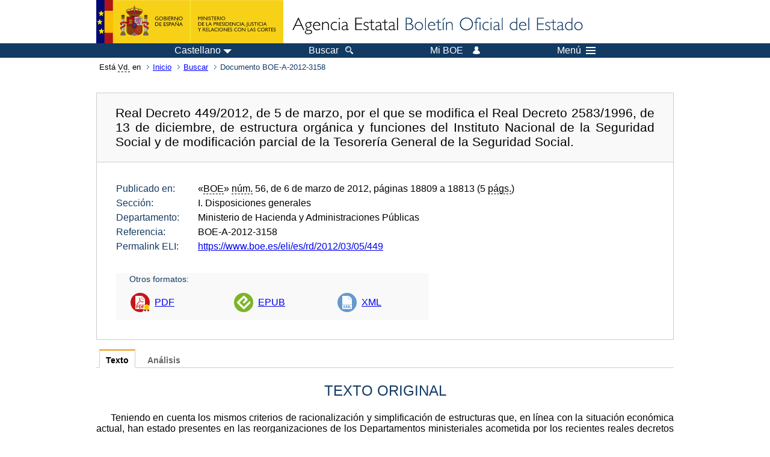

--- FILE ---
content_type: text/html; charset=UTF-8
request_url: https://boe.es/buscar/doc.php?id=BOE-A-2012-3158
body_size: 41714
content:
<!DOCTYPE html>
<html lang="es">
  <head>
    <meta charset="utf-8" />
    <meta http-equiv="X-UA-Compatible" content="IE=edge" />
    <meta name="format-detection" content="telephone=no">
    <meta name="Description" content="BOE-A-2012-3158 Real Decreto 449/2012, de 5 de marzo, por el que se modifica el Real Decreto 2583/1996, de 13 de diciembre, de estructura orgánica y funciones del Instituto Nacional de la Seguridad Social y de modificación parcial de la Tesorería General de la Seguridad Social." />
    <title>BOE-A-2012-3158 Real Decreto 449/2012, de 5 de marzo, por el que se modifica el Real Decreto 2583/1996, de 13 de diciembre, de estructura orgánica y funciones del Instituto Nacional de la Seguridad Social y de modificación parcial de la Tesorería General de la Seguridad Social.</title>
    <link rel="shortcut icon" href="/favicon.ico" />
    <link rel="icon" href="/favicon.ico" type="image/x-icon" />
    <link rel="apple-touch-icon" href="/apple-touch-icon.png">
    <base target="_top" />
    <link type="text/css" href="/estilos/boe.css" rel="stylesheet"/>
    <link rel="stylesheet" href="/estilos/diario-boe.css" type="text/css">
    <link rel="stylesheet" href="/estilos/texto.css" type="text/css">
  
    <link rel="canonical" href="https://www.boe.es/buscar/doc.php?id=BOE-A-2012-3158"/>
<meta  about="https://www.boe.es/eli/es/rd/2012/03/05/449" typeof="http://data.europa.eu/eli/ontology#LegalResource"/>
<meta  about="https://www.boe.es/eli/es/rd/2012/03/05/449" property="http://data.europa.eu/eli/ontology#jurisdiction" resource="http://www.elidata.es/mdr/authority/jurisdiction/1/es"/>
<meta  about="https://www.boe.es/eli/es/rd/2012/03/05/449" property="http://data.europa.eu/eli/ontology#type_document" resource="http://www.elidata.es/mdr/authority/resource-type/1/rd"/>
<meta  about="https://www.boe.es/eli/es/rd/2012/03/05/449" property="http://data.europa.eu/eli/ontology#id_local" content="BOE-A-2012-3158" datatype="http://www.w3.org/2001/XMLSchema#string"/>
<meta  about="https://www.boe.es/eli/es/rd/2012/03/05/449" property="http://data.europa.eu/eli/ontology#date_document" content="2012-03-05" datatype="http://www.w3.org/2001/XMLSchema#date"/>
<meta  about="https://www.boe.es/eli/es/rd/2012/03/05/449" property="http://data.europa.eu/eli/ontology#number" content="449" datatype="http://www.w3.org/2001/XMLSchema#string"/>
<meta  about="https://www.boe.es/eli/es/rd/2012/03/05/449" property="http://data.europa.eu/eli/ontology#is_about" resource="https://www.boe.es/legislacion/eli/materias/4426"/>
<meta  about="https://www.boe.es/eli/es/rd/2012/03/05/449" property="http://data.europa.eu/eli/ontology#is_about" resource="https://www.boe.es/legislacion/eli/materias/5278"/>
<meta  about="https://www.boe.es/eli/es/rd/2012/03/05/449" property="http://data.europa.eu/eli/ontology#has_member" resource="https://www.boe.es/eli/es/rd/2012/03/05/449/dof"/>
<meta  about="https://www.boe.es/eli/es/rd/2012/03/05/449/dof" typeof="http://data.europa.eu/eli/ontology#LegalResource"/>
<meta  about="https://www.boe.es/eli/es/rd/2012/03/05/449/dof" property="http://data.europa.eu/eli/ontology#jurisdiction" resource="http://www.elidata.es/mdr/authority/jurisdiction/1/es"/>
<meta  about="https://www.boe.es/eli/es/rd/2012/03/05/449/dof" property="http://data.europa.eu/eli/ontology#type_document" resource="http://www.elidata.es/mdr/authority/resource-type/1/rd"/>
<meta  about="https://www.boe.es/eli/es/rd/2012/03/05/449/dof" property="http://data.europa.eu/eli/ontology#id_local" content="BOE-A-2012-3158" datatype="http://www.w3.org/2001/XMLSchema#string"/>
<meta  about="https://www.boe.es/eli/es/rd/2012/03/05/449/dof" property="http://data.europa.eu/eli/ontology#date_document" content="2012-03-05" datatype="http://www.w3.org/2001/XMLSchema#date"/>
<meta  about="https://www.boe.es/eli/es/rd/2012/03/05/449/dof" property="http://data.europa.eu/eli/ontology#number" content="449" datatype="http://www.w3.org/2001/XMLSchema#string"/>
<meta  about="https://www.boe.es/eli/es/rd/2012/03/05/449/dof" property="http://data.europa.eu/eli/ontology#is_about" resource="https://www.boe.es/legislacion/eli/materias/4426"/>
<meta  about="https://www.boe.es/eli/es/rd/2012/03/05/449/dof" property="http://data.europa.eu/eli/ontology#is_about" resource="https://www.boe.es/legislacion/eli/materias/5278"/>
<meta  about="https://www.boe.es/eli/es/rd/2012/03/05/449/dof" property="http://data.europa.eu/eli/ontology#version" resource="http://www.elidata.es/mdr/authority/version/dof"/>
<meta  about="https://www.boe.es/eli/es/rd/2012/03/05/449/dof" property="http://data.europa.eu/eli/ontology#is_member_of" resource="https://www.boe.es/eli/es/rd/2012/03/05/449"/>
<meta  about="https://www.boe.es/eli/es/rd/2012/03/05/449/dof" property="http://data.europa.eu/eli/ontology#is_realized_by" resource="https://www.boe.es/eli/es/rd/2012/03/05/449/dof/spa"/>
<meta  about="https://www.boe.es/eli/es/rd/2012/03/05/449/dof/spa" typeof="http://data.europa.eu/eli/ontology#LegalExpression"/>
<meta  about="https://www.boe.es/eli/es/rd/2012/03/05/449/dof/spa" property="http://data.europa.eu/eli/ontology#language" resource="http://www.elidata.es/mdr/authority/language/spa"/>
<meta  about="https://www.boe.es/eli/es/rd/2012/03/05/449/dof/spa" property="http://data.europa.eu/eli/ontology#title" content="Real Decreto 449/2012, de 5 de marzo, por el que se modifica el Real Decreto 2583/1996, de 13 de diciembre, de estructura orgánica y funciones del Instituto Nacional de la Seguridad Social y de modificación parcial de la Tesorería General de la Seguridad Social." datatype="http://www.w3.org/2001/XMLSchema#string"/>
<meta  about="https://www.boe.es/eli/es/rd/2012/03/05/449/dof/spa" property="http://data.europa.eu/eli/ontology#publisher_agent" resource="https://www.boe.es"/>
<meta  about="https://www.boe.es/eli/es/rd/2012/03/05/449/dof/spa" property="http://data.europa.eu/eli/ontology#date_publication" content="2012-03-06" datatype="http://www.w3.org/2001/XMLSchema#date"/>
<meta  about="https://www.boe.es/eli/es/rd/2012/03/05/449/dof/spa" property="http://data.europa.eu/eli/ontology#realizes" resource="https://www.boe.es/eli/es/rd/2012/03/05/449/dof"/>
<meta  about="https://www.boe.es/eli/es/rd/2012/03/05/449/dof/spa" property="http://data.europa.eu/eli/ontology#is_embodied_by" resource="https://www.boe.es/eli/es/rd/2012/03/05/449/dof/spa/epub"/>
<meta  about="https://www.boe.es/eli/es/rd/2012/03/05/449/dof/spa" property="http://data.europa.eu/eli/ontology#is_embodied_by" resource="https://www.boe.es/eli/es/rd/2012/03/05/449/dof/spa/html"/>
<meta  about="https://www.boe.es/eli/es/rd/2012/03/05/449/dof/spa" property="http://data.europa.eu/eli/ontology#is_embodied_by" resource="https://www.boe.es/eli/es/rd/2012/03/05/449/dof/spa/pdf"/>
<meta  about="https://www.boe.es/eli/es/rd/2012/03/05/449/dof/spa" property="http://data.europa.eu/eli/ontology#is_embodied_by" resource="https://www.boe.es/eli/es/rd/2012/03/05/449/dof/spa/xml"/>
<meta  about="https://www.boe.es/eli/es/rd/2012/03/05/449/dof/spa/epub" typeof="http://data.europa.eu/eli/ontology#Format"/>
<meta  about="https://www.boe.es/eli/es/rd/2012/03/05/449/dof/spa/epub" property="http://data.europa.eu/eli/ontology#format" resource="http://www.iana.org/assignments/media-types/application/epub+zip"/>
<meta  about="https://www.boe.es/eli/es/rd/2012/03/05/449/dof/spa/epub" property="http://data.europa.eu/eli/ontology#embodies" resource="https://www.boe.es/eli/es/rd/2012/03/05/449/dof/spa"/>
<meta  about="https://www.boe.es/eli/es/rd/2012/03/05/449/dof/spa/html" typeof="http://data.europa.eu/eli/ontology#Format"/>
<meta  about="https://www.boe.es/eli/es/rd/2012/03/05/449/dof/spa/html" property="http://data.europa.eu/eli/ontology#format" resource="http://www.iana.org/assignments/media-types/text/html"/>
<meta  about="https://www.boe.es/eli/es/rd/2012/03/05/449/dof/spa/html" property="http://data.europa.eu/eli/ontology#embodies" resource="https://www.boe.es/eli/es/rd/2012/03/05/449/dof/spa"/>
<meta  about="https://www.boe.es/eli/es/rd/2012/03/05/449/dof/spa/pdf" typeof="http://data.europa.eu/eli/ontology#Format"/>
<meta  about="https://www.boe.es/eli/es/rd/2012/03/05/449/dof/spa/pdf" property="http://data.europa.eu/eli/ontology#format" resource="http://www.iana.org/assignments/media-types/application/pdf"/>
<meta  about="https://www.boe.es/eli/es/rd/2012/03/05/449/dof/spa/pdf" property="http://data.europa.eu/eli/ontology#embodies" resource="https://www.boe.es/eli/es/rd/2012/03/05/449/dof/spa"/>
<meta  about="https://www.boe.es/eli/es/rd/2012/03/05/449/dof/spa/xml" typeof="http://data.europa.eu/eli/ontology#Format"/>
<meta  about="https://www.boe.es/eli/es/rd/2012/03/05/449/dof/spa/xml" property="http://data.europa.eu/eli/ontology#format" resource="http://www.iana.org/assignments/media-types/application/xml"/>
<meta  about="https://www.boe.es/eli/es/rd/2012/03/05/449/dof/spa/xml" property="http://data.europa.eu/eli/ontology#embodies" resource="https://www.boe.es/eli/es/rd/2012/03/05/449/dof/spa"/>
    <!--[if lt IE 10]>
    <link rel="stylesheet" type="text/css" href="/estilos/boe_ie9.css" />
    <![endif]-->
    <!--[if lt IE 9]>
    <link rel="stylesheet" type="text/css" href="/estilos/boe_ie8.css" />
    <![endif]-->
    <meta name="viewport" content="width=device-width, initial-scale=1.0" />
  </head>
  <body>
    <div id="header">
      <h1 class="fuera">Agencia Estatal Bolet&iacute;n Oficial del Estado</h1>
      <ul class="fuera">
        <li><a accesskey="c" href="#contenedor" tabindex="-1">Ir a contenido</a></li>
        <li><a accesskey="5" href="/diario_boe/" tabindex="-1">Consultar el diario oficial BOE</a></li>
      </ul>
      <div id="logosInicio">
        <span id="logoPresidenciaMovil"><a href="https://www.mpr.gob.es/" title="Ir al Ministerio de la Presidencia"><img src="/imagenes/logoMPRmovil.png" srcset="/imagenes/logoMPRmovil.svg" alt="Ministerio de la Presidencia"></a></span>
        <span id="logoPresidencia"><a href="https://www.mpr.gob.es/" title="Ir al Ministerio de la Presidencia"><img src="/imagenes/logoMPR.png" srcset="/imagenes/logoMPR.svg" alt="Ministerio de la Presidencia"></a></span>

        <span id="logoAgencia"><a accesskey="1" href="/" title="Ir a la p&aacute;gina de inicio"><img src="/imagenes/logoBOE.gif" srcset="/imagenes/logoBOE.svg" alt="Agencia Estatal Bolet&iacute;n Oficial del Estado"></a></span>
        
      </div> <!-- #logosInicio -->
    </div> <!-- #header -->
    <div id="top" class="banda-menu">
    <div class="menu-wrapper">
      <div id="logo-movil-boe-container">
        <a href="/" title="Ir a la p&aacute;gina de inicio"><img alt="Agencia Estatal Bolet&iacute;n Oficial del Estado" src="/imagenes/logoBlanco128.png"></a>
      </div>
      <ul class="menu">
        <li class="menu-item menu-idiomas">
          <div id="selector-idioma">
            <span class="fuera">Idioma actual:</span>
            <input id="activar-idiomas" type="checkbox" class="fuera">
            <label class="idioma-actual" for="activar-idiomas" title="Idiomas: Haga clic o utilice barra espaciadora para abrir o cerrar opciones"><span class="descripcion-idioma pc tablet">Castellano</span><span class="fuera"> / </span><span class="descripcion-idioma movil">es</span><span class="triangulo"><span></span></span></label>
            <p class="fuera">Puede seleccionar otro idioma:</p>
            <ul id="lista-idiomas">
              <li><a href="doc.php?lang=es&amp;id=BOE-A-2012-3158" lang="es" hreflang="es"><span aria-hidden="true" class="idioma"><abbr title="espa&ntilde;ol/castellano">es</abbr><span class="fuera"> / </span><em>Castellano</em></span></a></li>
              <li><a href="doc.php?lang=ca&amp;id=BOE-A-2012-3158" lang="ca" hreflang="ca"><span aria-hidden="true" class="idioma"><abbr title="catal&agrave;">ca</abbr><span class="fuera"> / </span><em>Catal&agrave;</em></span></a></li>
              <li><a href="doc.php?lang=gl&amp;id=BOE-A-2012-3158" lang="gl" hreflang="gl"><span aria-hidden="true" class="idioma"><abbr title="galego">gl</abbr><span class="fuera"> / </span><em>Galego</em></span></a></li>
              <li><a href="doc.php?lang=eu&amp;id=BOE-A-2012-3158" lang="eu" hreflang="eu"><span aria-hidden="true" class="idioma"><abbr title="euskara">eu</abbr><span class="fuera"> / </span><em>Euskara</em></span></a></li>
              <li><a href="doc.php?lang=va&amp;id=BOE-A-2012-3158" lang="ca-valencia" hreflang="ca-valencia"><span aria-hidden="true" class="idioma"><abbr title="valenci&agrave;">va</abbr><span class="fuera"> / </span><em>Valenci&agrave;</em></span></a></li>
              <li><a href="doc.php?lang=en&amp;id=BOE-A-2012-3158" lang="en" hreflang="en"><span aria-hidden="true" class="idioma"><abbr title="english">en</abbr><span class="fuera"> / </span><em>English</em></span></a></li>
              <li><a href="doc.php?lang=fr&amp;id=BOE-A-2012-3158" lang="fr" hreflang="fr"><span aria-hidden="true" class="idioma"><abbr title="fran&ccedil;ais">fr</abbr><span class="fuera"> / </span><em>Fran&ccedil;ais</em></span></a></li>
            </ul>
          </div>
        </li>
        <li class="menu-item resto">
          <a accesskey="4" href="/buscar/"><span class="botonBuscar">Buscar</span></a>
        </li>
        <li class="menu-item resto">
          <a href="/mi_boe/">
            <span class="botonMiBOE">Mi BOE <span class="luz">Desconectado.<br/>Pulse para acceder al servicio 'Mi BOE'</span></span>
          </a>
        </li>
        <li class="menu-item movil buscar">
          <a href="/buscar/">
            <img alt="Buscar" src="/imagenes/logoBuscar.png" srcset="/imagenes/logoBuscar.svg">
          </a>
        </li>
        <li class="menu-item movil">
          <a href="/mi_boe/">
            <img alt="Mi BOE" src="/imagenes/logoMiBOE.png" srcset="/imagenes/logoMiBOE.svg">
          </a>
        </li>
        <li class="menu-item menu-menu"><!--  -->
          <input id="activar-menu" name="activar" type="checkbox" title="Desplegar men&uacute;" class="fuera">
          <label class="click-desplegar resto" for="activar-menu" title="Men&uacute;: Haga clic o utilice barra espaciadora para abrir o cerrar opciones">Men&uacute;
            <span></span>
            <span></span>
            <span></span>
          </label>
          <input id="activar-menu-movil" name="activar" type="checkbox" title="Desplegar men&uacute;">
          <label class="click-desplegar movil" for="activar-menu-movil"><em>Men&uacute;</em>
            <span></span>
            <span></span>
            <span></span>
          </label>
          <div class="menu-container">
            <ul class="menu-item-list">
              <li class="menu-item first">
                <p><a href="/index.php#diarios" class="inline">Diarios Oficiales</a></p>
                <ul class="sub-menu">
                  <li><a href="/diario_boe">BOE</a></li>
                  <li><a href="/diario_borme">BORME</a></li>
                  <li><a href="/legislacion/otros_diarios_oficiales.php">Otros diarios oficiales</a></li>
                </ul>
              </li>
              <li class="menu-item">
                <p><a href="/index.php#juridico">Informaci&oacute;n Jur&iacute;dica</a></p>
                <ul class="sub-menu">
                  <li><a href="/legislacion/">Todo el Derecho</a></li>
                  <li><a href="/biblioteca_juridica/">Biblioteca Jur&iacute;dica Digital</a></li>
                </ul>
              </li>
              <li class="menu-item last">
                <p><a href="/index.php#servicios-adicionales">Otros servicios</a></p>
                <ul class="sub-menu">
                  <li><a href="/notificaciones">Notificaciones</a></li>
                  <li><a href="/edictos_judiciales">Edictos judiciales</a></li>
                  <li><a href="https://subastas.boe.es">Portal de subastas</a></li>
                  <li><a href="/anuncios">Anunciantes</a></li>
                  <li><a href="/datosabiertos/api/api.php">Datos abiertos</a></li>
                </ul>
              </li>
            </ul>
          </div> <!-- .menu-container -->
        </li><!--  -->
      </ul>
    </div> <!-- .menu-wrapper -->
    </div> <!-- .banda-menu -->
    <div id="franjaMigas">
      <div class="contMigas">
        <span class="fraseMigas">Est&aacute; <abbr title="usted">Vd.</abbr> en</span>
        <ul class="migas">
          <li><a href="/">Inicio</a></li>
          <li><a href="/buscar/">Buscar</a></li>        <li class="destino">Documento BOE-A-2012-3158</li>
        </ul>
        <div id="solapa">
        </div><!-- solapa -->
      </div><!-- contMigas -->
    </div> <!-- #franjaMigas -->
    <div id="contenedor">
      <div id="contenido" class="poolBdatos">
<h2 class="fuera">Documento BOE-A-2012-3158</h2>
<div class="enlacesDoc" id="barraSep">
  <h3 class="documento-tit">Real Decreto 449/2012, de 5 de marzo, por el que se modifica el Real Decreto 2583/1996, de 13 de diciembre, de estructura orgánica y funciones del Instituto Nacional de la Seguridad Social y de modificación parcial de la Tesorería General de la Seguridad Social.</h3>
  <div class="metadatosDoc">
    <div class="metadatos">
      <dl>
        <dt>Publicado en:</dt>
        <dd>«<abbr title="Boletín Oficial del Estado">BOE</abbr>» <abbr title="número">núm.</abbr> 56, de 6 de marzo de 2012, páginas 18809 a 18813 (5 <abbr title="páginas">págs.</abbr>)</dd>
        <dt>Sección:</dt>
        <dd>I. Disposiciones generales</dd>
        <dt>Departamento:</dt>
        <dd>Ministerio de Hacienda y Administraciones Públicas</dd>
        <dt>Referencia:</dt>
        <dd>BOE-A-2012-3158</dd>
        <dt>Permalink ELI:</dt>
        <dd>
          <a href="https://www.boe.es/eli/es/rd/2012/03/05/449" title="Permalink ELI">https://www.boe.es/eli/es/rd/2012/03/05/449</a>
        </dd>
      </dl>
    </div>
    <ul class="enlaces-doc">
      <li class="tit-enlaces">Otros formatos:</li>
      <li class="puntoPDF">
        <a title="Documento PDF de la publicación original" href="/boe/dias/2012/03/06/pdfs/BOE-A-2012-3158.pdf">PDF</a>
      </li>
      <li class="puntoEpub">
        <a title="Libro electrónico de BOE-A-2012-3158" href="/diario_boe/epub.php?id=BOE-A-2012-3158">EPUB</a>
      </li>
      <li class="puntoXML">
        <a target="_blank" title="Texto y metadatos en formato XML" href="/diario_boe/xml.php?id=BOE-A-2012-3158">XML</a>
      </li>
    </ul>
  </div>
  <!-- .metadatosDoc -->
</div>
<!-- .enlacesDoc -->
<div class="pretexto">
  <div class="tabs">
    <input name="tabs" type="radio" id="tab-texto" class="input" checked="checked"/>
    <label for="tab-texto" class="label">Texto</label>
    <div id="DOdocText" class="panel">
      <h4>TEXTO ORIGINAL</h4>
      <div id="textoxslt">
        <p class="parrafo">Teniendo en cuenta los mismos criterios de racionalización y simplificación de estructuras que, en línea con la situación económica actual, han estado presentes en las reorganizaciones de los Departamentos ministeriales acometida por los recientes reales decretos de reestructuración de los mismos, este real decreto tiene por objeto modificar la estructura de la Dirección General del Instituto Nacional de la Seguridad Social y proceder a la distribución de competencias de las unidades que dependen de la misma.</p>
        <p class="parrafo">Entre otros aspectos, la presente propuesta tiene por objeto potenciar la Secretaría General de la Entidad, como unidad que ha de impulsar la planificación estratégica y coordinar la actuación de las diferentes unidades que conforman la Dirección General, para la consecución de los objetivos propuestos.</p>
        <p class="parrafo">A tal efecto, se ha considerado necesario dotar a la Secretaría General de las competencias relativas a la contratación administrativa y a la elaboración, ejecución y control de la política de inversiones, competencias que actualmente residían en la Subdirección General de Gestión Económica y Presupuestaria. Con esta modificación se persigue además un cierto equilibrio entre las políticas de gasto tendentes a la materialización de proyectos de mejora y las políticas presupuestarias, caracterizadas tradicionalmente por la tendencia a la restricción de gasto.</p>
        <p class="parrafo">Parece oportuno aprovechar la oportunidad que brindan estos cambios que se proponen para acometer, en línea con la situación económica y tendencias actuales de adelgazamiento de estructuras administrativas, la fusión de dos Subdirecciones Generales en una única Subdirección General responsable de la gestión económica-presupuestaria y de la elaboración de estudios económicos, informes económico-financieros, estadísticos y actuariales.</p>
        <p class="parrafo">También razones de eficacia y eficiencia aconsejan unificar en una sola Subdirección General las competencias relativas al reconocimiento y control de la condición de persona asegurada y beneficiaria, a efectos de la cobertura sanitaria (salvo la derivada del Seguro Escolar), pues actualmente se distribuyen en dos unidades diferentes, según se trate de activos, pensionistas o asistencia sanitaria internacional. Resulta procedente que la competencia se haga residir en la Subdirección General de Gestión de Prestaciones, a fin de conseguir un mayor control en la gestión de las mismas. Dicha competencia se ejercerá en coordinación con el Ministerio de Sanidad, Servicios Sociales e Igualdad y con las Comunidades Autónomas, dado que el formato y contenido de la Tarjeta Sanitaria Individual, así como su emisión y entrega a los asegurados, corresponde al ámbito sanitario, si bien tales actos deben ir precedidos siempre del reconocimiento de la condición de persona asegurada y beneficiaria por parte del Instituto Nacional de la Seguridad Social.</p>
        <p class="parrafo">Finalmente, el Instituto Nacional de la Seguridad Social está dotado de una dirección médica que planifica, coordina, dicta criterios médicos e impulsa, en definitiva, las actividades de las unidades médicas en colaboración con las demás unidades de gestión de la entidad gestora, tanto en el ámbito de la incapacidad permanente como en el de la incapacidad temporal. De ahí que se haga hincapié en las funciones de planificación, coordinación y seguimiento de las actividades correspondientes a las unidades médicas provinciales, en atención siempre a las necesidades de la gestión de la Entidad Gestora.</p>
        <p class="parrafo">En consecuencia, se procede a la reestructuración de las Subdirecciones Generales que dependen de la Dirección General del Instituto Nacional de la Seguridad Social, así como de las competencias que tienen atribuidas, en los términos que se detallan en el real decreto.</p>
        <p class="parrafo">En su virtud, a iniciativa de la Ministra de Empleo y Seguridad Social, a propuesta del Ministro de Hacienda y Administraciones Públicas y previa deliberación del Consejo de Ministros en su reunión del día 2 de marzo de 2012,</p>
        <p class="centro_redonda">DISPONGO:</p>
        <h5 class="articulo">Artículo único. Modificación del Real Decreto 2583/1996, de 13 de diciembre, de Estructura Orgánica y Funciones del Instituto Nacional de la Seguridad Social y de modificación parcial de las correspondientes a la Tesorería General de la Seguridad Social.</h5>
        <p class="parrafo">El Real Decreto 2583/1996, de 13 de diciembre, de Estructura Orgánica y Funciones del Instituto Nacional de la Seguridad Social y de modificación parcial de las correspondientes a la Tesorería General de la Seguridad Social, queda modificado como sigue:</p>
        <p class="parrafo_2">Uno. Se da nueva redacción al párrafo a) del apartado 2 del artículo 1, en los siguientes términos:</p>
        <p class="sangrado_2">«a) El reconocimiento y control de la condición de persona asegurada y beneficiaria, ya sea como titular, familiar o asimilado, a efectos de su cobertura sanitaria.»</p>
        <p class="parrafo_2">Dos. Se da nueva redacción a los apartados 3 y 4 del artículo 5, en los siguientes términos:</p>
        <p class="sangrado_2">«3. A la Dirección General del Instituto se adscribe la Intervención Delegada en los Servicios Centrales del Instituto Nacional de la Seguridad Social, sin perjuicio de su dependencia de la Intervención General de la Administración del Estado a través de la Intervención General de la Seguridad Social.</p>
        <p class="sangrado_2">4. De la Dirección General dependen las siguientes unidades, con nivel orgánico de Subdirección General:</p>
        <p class="sangrado_2">a) Secretaría General.</p>
        <p class="sangrado">b) Subdirección General de Ordenación y Asistencia Jurídica.</p>
        <p class="sangrado">c) Subdirección General de Recursos Humanos y Materiales.</p>
        <p class="sangrado">d) Subdirección General de Gestión Económico-Presupuestaria y Estudios Económicos.</p>
        <p class="sangrado">e) Subdirección General de Gestión de Prestaciones.</p>
        <p class="sangrado">f) Subdirección General de Gestión de Incapacidad Temporal y otras Prestaciones a Corto Plazo.</p>
        <p class="sangrado">g) Subdirección General de Coordinación de Unidades Médicas.»</p>
        <p class="parrafo_2">Tres. Se da nueva redacción a los artículos 6, 7, 8, 9 y 10 en los siguientes términos:</p>
        <p class="sangrado_articulo">«Artículo 6. La Secretaría General.</p>
        <p class="sangrado">Compete a la Secretaría General:</p>
        <p class="sangrado_2">1. El estudio y propuesta de la planificación estratégica de la entidad y de los elementos organizativos de sus servicios, en coordinación con las Subdirecciones Generales.</p>
        <p class="sangrado">2. La comunicación institucional y relaciones externas, así como la asistencia técnica a los miembros del Consejo General.</p>
        <p class="sangrado">3. La información y comunicación con los ciudadanos.</p>
        <p class="sangrado">4. La programación, ordenación y control de la red de Centros de Atención e Información de la Seguridad Social (CAISS) e instalaciones.</p>
        <p class="sangrado">5. La promoción e implantación de procesos de mejora continua en la entidad.</p>
        <p class="sangrado">6. La contratación administrativa, incluida la elaboración y ejecución del Plan de Inversiones.</p>
        <p class="sangrado">7. La planificación, dirección, ejecución y evaluación de las actividades de control e inspección de los servicios, así como de la gestión de la calidad de éstos.</p>
        <p class="sangrado">8. La coordinación de las Subdirecciones Generales.</p>
        <p class="sangrado_articulo">Artículo 7. Subdirección General de Ordenación y Asistencia Jurídica.</p>
        <p class="sangrado">Esta Subdirección General tiene atribuidas las siguientes competencias:</p>
        <p class="sangrado_2">1. La emisión de informes jurídicos sobre normas y proyectos de ámbito nacional e internacional con incidencia en la entidad, así como la tramitación y la resolución de consultas.</p>
        <p class="sangrado">2. La colaboración con el departamento en la elaboración de las disposiciones de la Seguridad Social, y en la formulación de los criterios interpretativos así como el registro y control de legalidad de las disposiciones de carácter interno.</p>
        <p class="sangrado">3. La elaboración de proyectos normativos en materia de competencia de la Dirección General.</p>
        <p class="sangrado">4. La organización, tramitación y control de los expedientes de responsabilidad patrimonial por el funcionamiento de los servicios del Instituto Nacional de la Seguridad Social.</p>
        <p class="sangrado">5. El apoyo técnico y la colaboración con el departamento en materia de convenios, acuerdos, tratados y organizaciones de ámbito internacional.</p>
        <p class="sangrado">6. La gestión y control del Fondo Documental.</p>
        <p class="sangrado_articulo">Artículo 8. Subdirección General de Recursos Humanos y Materiales.</p>
        <p class="sangrado">Compete a esta Subdirección General:</p>
        <p class="sangrado_2">1. La planificación, desarrollo y evaluación de las políticas de formación.</p>
        <p class="sangrado">2. La planificación en materia de recursos humanos de la entidad.</p>
        <p class="sangrado">3. La ejecución de la política de personal de la entidad y la gestión ordinaria de ésta, así como, en general, todas las funciones inherentes a la administración del personal que competen a la entidad, y la relación con los órganos de representación sindical.</p>
        <p class="sangrado">4. La planificación y desarrollo de las actividades en materia de seguridad y salud laboral del personal, así como la coordinación de los servicios de prevención de riesgos laborales.</p>
        <p class="sangrado">5. La elaboración de los planes de necesidades de recursos materiales de los servicios centrales, así como el mantenimiento de las instalaciones de los servicios centrales y la gestión de los suministros.</p>
        <p class="sangrado">6. La elaboración y mantenimiento del inventario centralizado de bienes, muebles e inmuebles.</p>
        <p class="sangrado">7. La gestión de los servicios generales de los servicios centrales de la entidad y su funcionamiento, incluyendo el registro y archivo generales, así como el diseño gráfico del modelaje y la gestión de la imprenta.</p>
        <p class="sangrado_articulo">Artículo 9. Subdirección General de Gestión Económico- Presupuestaria y Estudios Económicos.</p>
        <p class="sangrado">Es competencia de esta Subdirección General:</p>
        <p class="sangrado_2">1. Preparar y confeccionar el anteproyecto de presupuestos, tramitar los expedientes de modificaciones presupuestarias y controlar la ejecución de sus centros de gestión.</p>
        <p class="sangrado">2. El seguimiento, análisis y evaluación de los programas, objetivos, indicadores presupuestarios y créditos presupuestarios.</p>
        <p class="sangrado">3. La elaboración de las propuestas de gastos de los Servicios Centrales de la entidad y otras de ámbito provincial, de gestión centralizada.</p>
        <p class="sangrado">4. La preparación de la documentación de su competencia con destino al Tribunal de Cuentas y demás órganos superiores de control económico presupuestario.</p>
        <p class="sangrado">5. La gestión económica y financiera de la entidad.</p>
        <p class="sangrado">6. La realización de estudios económicos en materias propias de la entidad, así como de los análisis e informes económico-financieros, estadísticos y actuariales.</p>
        <p class="sangrado">7. El seguimiento y análisis de la evolución de las prestaciones económicas gestionadas por la entidad.</p>
        <p class="sangrado">8. La elaboración de memorias sobre la incidencia económica de proyectos normativos.</p>
        <p class="sangrado_articulo">Artículo 10. Subdirección General de Gestión de Prestaciones</p>
        <p class="sangrado">Compete a esta Subdirección General:</p>
        <p class="sangrado_2">1. La ordenación administrativa de la gestión de las prestaciones económicas, excepto las previstas en el artículo 11.</p>
        <p class="sangrado">2. El diseño, la implantación y el seguimiento de los procesos de trabajo aplicados al reconocimiento, suspensión y extinción del derecho a las prestaciones del sistema de la Seguridad Social, así como el seguimiento de su gestión.</p>
        <p class="sangrado">3. La administración y el control del derecho a las prestaciones económicas del sistema de la Seguridad Social, excepto las previstas en el artículo 11.</p>
        <p class="sangrado">4. La gestión y el funcionamiento del Registro de prestaciones sociales públicas.</p>
        <p class="sangrado">5. El reconocimiento y control de la condición de persona asegurada y beneficiaria, ya sea como titular, familiar o asimilado, a efectos de su cobertura sanitaria.</p>
        <p class="sangrado">6. La dirección, control y desarrollo de la organización informática.»</p>
        <p class="parrafo_2">Cuatro. Se suprime el artículo 11 y el artículo 10 bis pasa a ser el número 11, con la siguiente redacción:</p>
        <p class="sangrado_articulo">«Artículo 11. Subdirección General de Gestión de Incapacidad Temporal y otras Prestaciones a Corto Plazo.</p>
        <p class="sangrado">Compete a esta Subdirección General:</p>
        <p class="sangrado_2">1. La ordenación administrativa para la gestión y control de la incapacidad temporal, la maternidad, la protección familiar, las prestaciones del seguro escolar y del Fondo especial de mutualidades de funcionarios de la Seguridad Social, y otras prestaciones a corto plazo del sistema de la Seguridad Social.</p>
        <p class="sangrado">2. Se adscribe a esta Subdirección General la Unidad de Gestión de Prestaciones Económicas y Sociales del Síndrome Tóxico, a la que corresponde la gestión y administración de las prestaciones sociales y económicas citadas.»</p>
        <p class="parrafo_2">Cinco. Se da nueva redacción al artículo 12 en los siguientes términos:</p>
        <p class="sangrado_articulo">«Artículo 12. Subdirección General de Coordinación de Unidades Médicas.</p>
        <p class="sangrado">Compete a esta Subdirección General:</p>
        <p class="sangrado_2">1. La planificación, coordinación y seguimiento de las actividades correspondientes a las unidades médicas provinciales, en atención a las necesidades de la gestión de la Entidad.</p>
        <p class="sangrado">2. La colaboración en materias relacionadas con convenios y acuerdos con entidades de ámbito local, estatal e internacional, en cuestiones específicas médicas.</p>
        <p class="sangrado">3. La programación, ordenación y control de la red de unidades médicas.</p>
        <p class="sangrado">4. La planificación formativa del personal médico.</p>
        <p class="sangrado">5. La formulación de propuestas tendentes a mejorar los servicios técnicos sanitarios que se prestan, así como el asesoramiento en cuestiones médicas.»</p>
        <h5 class="articulo">Disposición adicional primera. Supresión de órganos.</h5>
        <p class="parrafo">Quedan suprimidos en el Instituto Nacional de la Seguridad Social los siguientes órganos, con nivel orgánico de Subdirección General:</p>
        <p class="parrafo_2">a) Subdirección General de Estudios Económicos.</p>
        <p class="parrafo">b) Subdirección General de Gestión Económica y Presupuestaria.</p>
        <h5 class="articulo">Disposición adicional segunda. Referencia a órganos suprimidos.</h5>
        <p class="parrafo">Las referencias que se hacen en el ordenamiento jurídico a los órganos que se suprimen por este real decreto se entenderán realizadas a los que se crean, sustituyen o asumen sus competencias en esta misma norma.</p>
        <h5 class="articulo">Disposición transitoria única. Unidades y puestos de trabajo con nivel orgánico inferior a subdirección general.</h5>
        <p class="parrafo">Las unidades y puestos de trabajo con nivel orgánico inferior a subdirección general que resulten afectados por las modificaciones establecidas en este real decreto continuarán subsistentes y serán retribuidos con cargo a los mismos créditos presupuestarios, hasta que se aprueben las relaciones de puestos de trabajo adaptadas a la estructura orgánica de este real decreto. Dicha adaptación no podrá suponer incremento del gasto público.</p>
        <p class="parrafo">Las unidades y puestos de trabajo encuadrados en los órganos suprimidos por este real decreto se adscribirán provisionalmente, mediante resolución del Director General del Instituto Nacional de la Seguridad Social y hasta tanto entre en vigor la nueva relación de puestos de trabajo, a los órganos regulados en el presente real decreto, en función de las atribuciones que a cada uno de ellos se le asignan.</p>
        <h5 class="articulo">Disposición final primera. Facultades de desarrollo.</h5>
        <p class="parrafo">Se autoriza a la Ministra de Empleo y Seguridad Social para que, previo cumplimiento de los trámites legales oportunos, adopte las medidas necesarias para el desarrollo y ejecución de este real decreto.</p>
        <h5 class="articulo">Disposición final segunda. Modificaciones presupuestarias.</h5>
        <p class="parrafo">Por el Ministerio de Hacienda y Administraciones Públicas se llevarán a cabo las modificaciones presupuestarias precisas para el cumplimiento de lo previsto en este real decreto.</p>
        <h5 class="articulo">Disposición final tercera. Entrada en vigor.</h5>
        <p class="parrafo">El presente real decreto entrará en vigor el día siguiente al de su publicación en el «Boletín Oficial del Estado».</p>
        <p class="parrafo_2">Dado en Madrid, el 5 de marzo de 2012.</p>
        <p class="firma_rey">JUAN CARLOS R.</p>
        <p class="firma_ministro">El Ministro de Hacienda y Administraciones Públicas,</p>
        <p class="firma_ministro">CRISTÓBAL MONTORO ROMERO</p>
      </div>
      <!-- #textoxslt -->
    </div>
    <!-- #DOdocText -->
    <input name="tabs" type="radio" id="tab-analisis" class="input"/>
    <label for="tab-analisis" class="label">Análisis</label>
    <div class="panel" id="panelAnalisis">
      <div id="analisis" class="analisisDoc">
<h4>ANÁLISIS</h4>
<ul class="bullet-boe">
  <li>Rango: Real Decreto</li>
  <li>Fecha de disposición: 05/03/2012</li>
  <li>Fecha de publicación: 06/03/2012</li>
  <li>Fecha de entrada en vigor: 07/03/2012</li>
</ul>
<h5>Referencias anteriores</h5>
<ul class="bullet-boe">
  <li>MODIFICA arts. 1, 5 a 10, 12, SUPRIME el art. 11 y RENUMERA el art. 10.bis como 11 del Real Decreto 2583/1996, de 13 de diciembre (Ref. <a href="/buscar/doc.php?id=BOE-A-1997-86">BOE-A-1997-86</a>).</li>
</ul>
<h5>Materias</h5>
<ul class="bullet-boe">
  <li>Instituto Nacional de la Seguridad Social</li>
  <li>Organización de la Administración del Estado</li>
</ul>
</div>
    </div>
  </div>
</div>
<p class="linkSubir"><a href="#top">subir</a></p>
      </div> <!-- .pool -->
    </div> <!-- #contenedor -->
    <div id="pie">
      <div id="menuPie">
        <div class="otros-enlaces">
          <div class="grupo-otros-enlaces">
          	<div class="lista-pie">
          	<ul>
            <li><div class="enlace"><a href="/contactar/" accesskey="3">Contactar</a></div></li>
            <li><div class="enlace"><a href="/informacion/index.php" hreflang="es">Sobre esta sede electr&oacute;nica</a></div></li>
            <li><div class="enlace"><a href="/informacion/mapa_web/" accesskey="2">Mapa</a></div></li>
            <li><div class="enlace"><a href="/informacion/aviso_legal/index.php">Aviso legal</a></div></li>
            <li><div class="enlace"><a href="/informacion/accesibilidad/" accesskey="0">Accesibilidad</a></div></li>
            <li><div class="enlace"><a href="/informacion/index.php#proteccion-de-datos" hreflang="es">Protecci&oacute;n de datos</a></div></li>
            <li><div class="enlace"><a href="/informacion/sistema_interno_informacion.php" hreflang="es">Sistema Interno de Informaci&oacute;n</a></div></li>
            <li><div class="enlace"><a href="/informacion/tutoriales/" hreflang="es">Tutoriales</a></div></li>
            </ul>
            </div>
          </div>
          <div class="espacio"></div>
          <div class="grupo-otros-enlaces">
          	<div class="lista-pie">
          	<ul>
            <li><div class="enlace icono"><a href="/rss/" hreflang="es" lang="es" title="RSS"><img src="/imagenes/home/rss_32.png" srcset="/imagenes/home/rss_32.svg" alt="RSS"></a></div></li>
            <li><div class="enlace icono"><a href="/redes_sociales?pag=tw" hreflang="es" lang="es" title="boegob, el BOE en X"><img src="/imagenes/home/twitter_32.png" srcset="/imagenes/home/twitter_32.svg"  alt="X"></a></div></li>
            <li><div class="enlace icono"><a href="/redes_sociales?pag=fb" hreflang="es" lang="es" title="El BOE en Facebook"><img src="/imagenes/home/facebook_32.png" srcset="/imagenes/home/facebook_32.svg" alt="Facebook"></a></div></li>
            <li><div class="enlace icono"><a href="/redes_sociales?pag=ln" hreflang="es" lang="es" title="El BOE en LinkedIn"><img src="/imagenes/home/linkedin_32.png" srcset="/imagenes/home/linkedin_32.svg" alt="LinkedIn"></a></div></li>
            <li><div class="enlace icono"><a href="/redes_sociales?pag=yt" hreflang="es" lang="es" title="El BOE en YouTube"><img src="/imagenes/home/youtube_32.png" srcset="/imagenes/home/youtube_32.svg" alt="YouTube"></a></div></li>
            </ul>
            </div>
          </div>
        </div> <!-- .franjaMenu -->
      </div> <!-- #menuPie -->
      <div class="franja-pie">
        <p class="nombre-organismo">Agencia Estatal Bolet&iacute;n Oficial del Estado</p>
        <p class="direccion-organismo"><abbr title="Avenida">Avda.</abbr> de Manoteras, 54 - 28050 Madrid</p>
      </div>
    </div> <!-- #pie -->
    <script src="/js/desplegable.js"></script>
  </body>
</html>


--- FILE ---
content_type: image/svg+xml
request_url: https://boe.es/imagenes/logoMPRmovil.svg
body_size: 140011
content:
<?xml version="1.0" encoding="utf-8"?>
<!DOCTYPE svg PUBLIC "-//W3C//DTD SVG 1.1//EN" "http://www.w3.org/Graphics/SVG/1.1/DTD/svg11.dtd" [
	<!ENTITY ns_flows "http://ns.adobe.com/Flows/1.0/">
]>
<svg version="1.1"
	 xmlns="http://www.w3.org/2000/svg" xmlns:xlink="http://www.w3.org/1999/xlink" xmlns:a="http://ns.adobe.com/AdobeSVGViewerExtensions/3.0/"
	 x="0px" y="0px" width="77px" height="60px" viewBox="0.003 0.219 77 60" enable-background="new 0.003 0.219 77 60"
	 xml:space="preserve">
<defs>
</defs>
<rect x="22.757" y="0.148" fill-rule="evenodd" clip-rule="evenodd" fill="#FFCB00" width="54.371" height="60.07"/>
<rect x="0.492" y="0.492" fill-rule="evenodd" clip-rule="evenodd" fill="#000772" stroke="#000772" stroke-width="0.9842" stroke-miterlimit="3.8637" width="11.26" height="59.579"/>
<polygon fill-rule="evenodd" clip-rule="evenodd" fill="#F8E100" stroke="#F8E100" stroke-width="0.9842" stroke-miterlimit="3.8637" points="
	8.214,22.16 6.348,20.725 4.482,22.16 5.195,19.838 3.328,18.401 5.634,18.401 6.348,16.078 7.062,18.401 9.368,18.401 
	7.501,19.838 "/>
<polygon fill-rule="evenodd" clip-rule="evenodd" fill="#F8E100" stroke="#F8E100" stroke-width="0.9842" stroke-miterlimit="3.8637" points="
	6.726,32.85 4.858,31.414 2.992,32.85 3.705,30.526 1.837,29.089 4.145,29.089 4.858,26.766 5.572,29.089 7.879,29.089 
	6.012,30.526 "/>
<rect x="11.982" y="0.492" fill-rule="evenodd" clip-rule="evenodd" fill="#BF191A" stroke="#A61B1C" stroke-width="0.9843" stroke-miterlimit="3.8637" width="11.72" height="59.579"/>
<polygon fill-rule="evenodd" clip-rule="evenodd" fill="#F8E100" stroke="#F8E100" stroke-width="0.9842" stroke-miterlimit="3.8637" points="
	8.214,44.359 6.348,42.924 4.482,44.359 5.195,42.037 3.327,40.599 5.634,40.599 6.348,38.278 7.061,40.599 9.369,40.599 
	7.501,42.037 "/>
<rect x="12.006" y="15.495" fill-rule="evenodd" clip-rule="evenodd" fill="#F6B50C" stroke="#F6B50C" stroke-width="1.0427" stroke-miterlimit="3.8637" width="11.908" height="29.666"/>
<path fill="#B60027" stroke="#211915" stroke-width="0.116" stroke-miterlimit="3.8637" d="M35.181,22.527c0,0-0.103,0-0.165-0.033
	c-0.063-0.034-0.238-0.211-0.238-0.211l-0.147-0.106l-0.134-0.188c0,0-0.156-0.262-0.082-0.461c0.073-0.2,0.192-0.272,0.301-0.334
	c0.105-0.061,0.335-0.127,0.335-0.127s0.176-0.083,0.238-0.095c0.063-0.01,0.278-0.072,0.278-0.072s0.063-0.032,0.122-0.061
	c0.06-0.021,0.145-0.021,0.196-0.033c0.051-0.011,0.164-0.057,0.238-0.057c0.113-0.004,0.289,0.022,0.352,0.022
	s0.262,0.011,0.353,0.011c0.082,0,0.383-0.022,0.466-0.022c0.085,0,0.147-0.011,0.238,0c0.097,0.011,0.27,0.072,0.313,0.095
	c0.051,0.023,0.335,0.127,0.448,0.167c0.105,0.033,0.372,0.084,0.488,0.145c0.125,0.061,0.196,0.162,0.25,0.239
	c0.063,0.082,0.073,0.171,0.097,0.232c0.022,0.062,0.022,0.189,0,0.245c-0.023,0.061-0.114,0.179-0.114,0.179l-0.13,0.222
	l-0.171,0.145c0,0-0.119,0.116-0.216,0.104c-0.094-0.011-1.067-0.188-1.691-0.188C36.18,22.339,35.181,22.527,35.181,22.527z"/>
<path fill="#A07E00" stroke="#211915" stroke-width="0.116" stroke-miterlimit="3.8637" d="M36.521,21.083
	c0-0.306,0.131-0.551,0.295-0.551c0.159,0,0.296,0.245,0.296,0.551s-0.137,0.549-0.296,0.549
	C36.646,21.632,36.521,21.383,36.521,21.083z"/>
<path fill="#A07E00" stroke="#211915" stroke-width="0.116" stroke-miterlimit="3.8637" d="M36.68,21.083
	c0-0.277,0.063-0.505,0.136-0.505c0.071,0,0.131,0.228,0.131,0.505s-0.06,0.505-0.131,0.505C36.742,21.588,36.68,21.36,36.68,21.083
	z"/>
<path fill="#A07E00" d="M36.62,20.5c0-0.106,0.088-0.196,0.195-0.196c0.111,0,0.193,0.089,0.193,0.196
	c0,0.104-0.088,0.194-0.193,0.194C36.708,20.694,36.62,20.604,36.62,20.5z"/>
<polygon fill="#A07E00" stroke="#211915" stroke-width="0.1328" stroke-miterlimit="3.8637" points="36.952,20.433 36.952,20.561 
	36.651,20.561 36.651,20.433 36.747,20.433 36.747,20.145 36.62,20.145 36.62,20.016 36.747,20.016 36.747,19.888 36.881,19.888 
	36.881,20.016 37.009,20.016 37.009,20.145 36.881,20.145 36.881,20.433 "/>
<g>
	<defs>
		<circle id="SVGID_48_" cx="36.815" cy="20.499" r="0.195"/>
	</defs>
	<clipPath id="SVGID_49_">
		<use xlink:href="#SVGID_48_"  overflow="visible"/>
	</clipPath>
	<polygon clip-path="url(#SVGID_49_)" fill="#A07E00" stroke="#211915" stroke-width="0.1328" stroke-miterlimit="3.8637" points="
		37.088,20.433 37.088,20.561 36.555,20.561 36.555,20.433 36.747,20.433 36.747,20.145 36.62,20.145 36.62,20.016 36.747,20.016 
		36.747,19.888 36.881,19.888 36.881,20.016 37.009,20.016 37.009,20.145 36.881,20.145 36.881,20.433 	"/>
</g>
<path fill="none" d="M36.62,20.5c0-0.106,0.088-0.196,0.195-0.196c0.111,0,0.193,0.089,0.193,0.196c0,0.104-0.088,0.194-0.193,0.194
	C36.708,20.694,36.62,20.604,36.62,20.5z"/>
<path fill="none" d="M36.62,20.5c0-0.106,0.088-0.196,0.195-0.196c0.111,0,0.193,0.089,0.193,0.196c0,0.104-0.088,0.194-0.193,0.194
	C36.708,20.694,36.62,20.604,36.62,20.5z"/>
<path fill="none" stroke="#211915" stroke-width="0.116" stroke-miterlimit="3.8637" d="M36.87,20.316
	c0.082,0.022,0.139,0.1,0.139,0.184c0,0.104-0.088,0.194-0.193,0.194c-0.107,0-0.195-0.089-0.195-0.194
	c0-0.089,0.06-0.167,0.145-0.19"/>
<path fill="#A07E00" stroke="#211915" stroke-width="0.116" stroke-miterlimit="3.8637" d="M36.815,22.495h-1.021l-0.023-0.262
	l-0.048-0.272l-0.048-0.338c-0.287-0.389-0.543-0.64-0.631-0.583c0.022-0.072,0.043-0.123,0.1-0.156
	c0.25-0.156,0.77,0.217,1.152,0.827c0.034,0.057,0.065,0.112,0.1,0.167h0.42h0.421c0.028-0.055,0.062-0.11,0.102-0.167
	c0.392-0.61,0.903-0.977,1.153-0.827c0.057,0.033,0.079,0.088,0.102,0.156c-0.091-0.057-0.347,0.2-0.63,0.583l-0.052,0.338
	l-0.051,0.272l-0.017,0.262H36.815z"/>
<path fill="none" stroke="#211915" stroke-width="0.116" stroke-miterlimit="3.8637" d="M35.087,21.028
	c0.19-0.118,0.642,0.249,1.008,0.827"/>
<path fill="none" stroke="#211915" stroke-width="0.116" stroke-miterlimit="3.8637" d="M38.548,21.028
	c-0.19-0.118-0.642,0.249-1.011,0.827"/>
<path fill="#A07E00" stroke="#211915" stroke-width="0.116" stroke-miterlimit="3.8637" d="M35.306,22.972
	c-0.046-0.127-0.125-0.238-0.125-0.238c0.414-0.129,0.993-0.207,1.635-0.207c0.639,0,1.221,0.078,1.636,0.207
	c0,0-0.046,0.082-0.111,0.2C38.309,23,38.258,23.11,38.264,23.11c-0.375-0.122-0.857-0.183-1.448-0.183
	c-0.59,0-1.164,0.078-1.459,0.188C35.356,23.122,35.334,23.05,35.306,22.972L35.306,22.972z"/>
<path fill="#A07E00" stroke="#211915" stroke-width="0.116" stroke-miterlimit="3.8637" d="M36.815,23.517
	c0.517,0,1.085-0.083,1.295-0.139c0.142-0.045,0.228-0.106,0.21-0.184c-0.006-0.032-0.04-0.066-0.079-0.083
	c-0.313-0.104-0.863-0.177-1.426-0.177c-0.562,0-1.121,0.072-1.428,0.177c-0.043,0.017-0.071,0.051-0.082,0.083
	c-0.018,0.078,0.067,0.145,0.204,0.184C35.723,23.439,36.296,23.517,36.815,23.517z"/>
<path fill="#A07E00" stroke="#211915" stroke-width="0.116" stroke-miterlimit="3.8637" d="M38.474,22.495l-0.128-0.118
	c0,0-0.122,0.078-0.272,0.057c-0.15-0.022-0.201-0.212-0.201-0.212s-0.165,0.15-0.307,0.135c-0.137-0.011-0.228-0.135-0.228-0.135
	s-0.15,0.112-0.284,0.101c-0.133-0.011-0.255-0.183-0.255-0.183s-0.137,0.177-0.267,0.188c-0.137,0.011-0.242-0.116-0.242-0.116
	s-0.06,0.127-0.229,0.16c-0.165,0.028-0.313-0.133-0.313-0.133s-0.091,0.162-0.21,0.201c-0.11,0.038-0.261-0.063-0.261-0.063
	s-0.023,0.063-0.046,0.095c-0.017,0.034-0.068,0.04-0.068,0.04l0.04,0.104c0.414-0.122,0.971-0.199,1.606-0.199
	c0.637,0,1.21,0.078,1.619,0.199L38.474,22.495z"/>
<path fill="#A07E00" stroke="#211915" stroke-width="0.116" stroke-miterlimit="3.8637" d="M36.821,21.923l0.06,0.01
	c-0.017,0.028-0.017,0.057-0.017,0.083c0,0.129,0.104,0.233,0.241,0.233c0.104,0,0.192-0.066,0.222-0.161
	c0.005,0,0.022-0.083,0.033-0.083c0.012,0,0.006,0.089,0.012,0.089c0.018,0.118,0.116,0.196,0.232,0.196
	c0.131,0,0.233-0.106,0.233-0.234c0-0.011,0-0.017,0-0.028l0.073-0.078l0.04,0.095c-0.017,0.027-0.022,0.066-0.022,0.101
	c0,0.122,0.103,0.222,0.227,0.222c0.08,0,0.153-0.04,0.19-0.101l0.052-0.061v0.078c0,0.078,0.031,0.145,0.104,0.162
	c0,0,0.085,0.004,0.196-0.083c0.11-0.089,0.173-0.167,0.173-0.167l0.006,0.089c0,0-0.113,0.183-0.207,0.244
	c-0.055,0.034-0.134,0.066-0.202,0.057c-0.065-0.011-0.116-0.068-0.142-0.135c-0.051,0.028-0.108,0.051-0.171,0.051
	c-0.13,0-0.255-0.078-0.301-0.19c-0.06,0.066-0.142,0.112-0.244,0.112c-0.104,0-0.204-0.051-0.267-0.127
	c-0.063,0.055-0.145,0.094-0.232,0.094c-0.119,0-0.225-0.061-0.284-0.15c-0.063,0.089-0.171,0.15-0.284,0.15
	c-0.091,0-0.176-0.033-0.235-0.094c-0.06,0.077-0.162,0.127-0.27,0.127c-0.097,0-0.182-0.045-0.244-0.112
	c-0.052,0.118-0.165,0.19-0.301,0.19c-0.061,0-0.12-0.017-0.165-0.051c-0.028,0.067-0.074,0.124-0.147,0.135
	c-0.065,0.01-0.143-0.023-0.199-0.057c-0.102-0.061-0.216-0.244-0.216-0.244l0.018-0.089c0,0,0.06,0.072,0.17,0.167
	c0.113,0.087,0.196,0.083,0.196,0.083c0.07-0.012,0.104-0.083,0.104-0.162v-0.078l0.052,0.061c0.039,0.061,0.11,0.101,0.188,0.101
	c0.124,0,0.229-0.101,0.229-0.222c0-0.04-0.006-0.074-0.022-0.101l0.039-0.095l0.071,0.078c0,0.011,0,0.017,0,0.028
	c0,0.127,0.108,0.234,0.233,0.234c0.119,0,0.221-0.078,0.235-0.196c0,0,0-0.089,0.011-0.089c0.012,0,0.029,0.083,0.034,0.083
	c0.031,0.095,0.122,0.161,0.225,0.161c0.125,0,0.238-0.104,0.238-0.233c0-0.027,0-0.055-0.011-0.083L36.821,21.923z"/>
<path fill="#A07E00" stroke="#211915" stroke-width="0.116" stroke-miterlimit="3.8637" d="M36.815,22.527
	c-0.642,0-1.215,0.078-1.635,0.207c-0.028,0.01-0.06-0.011-0.071-0.04s0.012-0.061,0.04-0.072c0.417-0.133,1.008-0.217,1.666-0.217
	c0.656,0,1.247,0.083,1.664,0.217c0.028,0.011,0.051,0.044,0.04,0.072c-0.012,0.028-0.046,0.049-0.074,0.04
	C38.036,22.605,37.454,22.527,36.815,22.527z"/>
<path fill="#FFFFFF" stroke="#211915" stroke-width="0.116" stroke-miterlimit="3.8637" d="M36.196,22.767
	c0-0.05,0.04-0.089,0.094-0.089c0.049,0,0.094,0.04,0.094,0.089c0,0.049-0.039,0.089-0.094,0.089
	C36.236,22.855,36.196,22.816,36.196,22.767z"/>
<path fill="#B60027" stroke="#211915" stroke-width="0.116" stroke-miterlimit="3.8637" d="M36.821,22.8h-0.207
	c-0.04,0-0.071-0.028-0.071-0.066c0-0.04,0.031-0.068,0.065-0.068h0.207h0.21c0.04,0,0.068,0.028,0.068,0.068
	c0,0.038-0.034,0.066-0.073,0.066H36.821z"/>
<path fill="#006F46" stroke="#211915" stroke-width="0.116" stroke-miterlimit="3.8637" d="M35.788,22.878l-0.147,0.021
	c-0.04,0.006-0.074-0.016-0.08-0.055c-0.006-0.038,0.018-0.072,0.057-0.078l0.148-0.023l0.153-0.021
	c0.039-0.006,0.07,0.017,0.076,0.055s-0.022,0.072-0.054,0.078L35.788,22.878z"/>
<polygon fill="#B60027" stroke="#211915" stroke-width="0.116" stroke-miterlimit="3.8637" points="35.191,22.983 35.26,22.873 
	35.399,22.899 35.316,23.023 "/>
<path fill="#FFFFFF" stroke="#211915" stroke-width="0.116" stroke-miterlimit="3.8637" d="M37.247,22.767
	c0-0.05,0.04-0.089,0.097-0.089s0.097,0.04,0.097,0.089c0,0.049-0.046,0.089-0.097,0.089S37.247,22.816,37.247,22.767z"/>
<path fill="#006F46" stroke="#211915" stroke-width="0.116" stroke-miterlimit="3.8637" d="M37.838,22.878l0.153,0.021
	c0.04,0.006,0.071-0.016,0.076-0.055c0.006-0.038-0.022-0.072-0.054-0.078l-0.153-0.023l-0.147-0.021
	c-0.04-0.006-0.074,0.017-0.079,0.055c-0.006,0.038,0.022,0.072,0.057,0.078L37.838,22.878z"/>
<polygon fill="#B60027" stroke="#211915" stroke-width="0.116" stroke-miterlimit="3.8637" points="38.423,22.989 38.368,22.873 
	38.229,22.888 38.298,23.017 "/>
<path id="SVGID_46_" fill="#B60027" d="M36.815,23.395c-0.52,0-0.987-0.051-1.346-0.145c0.358-0.095,0.826-0.155,1.346-0.155
	c0.517,0,0.985,0.061,1.34,0.155C37.801,23.344,37.332,23.395,36.815,23.395z"/>
<g>
	<defs>
		<path id="SVGID_44_" d="M36.815,23.395c-0.52,0-0.987-0.051-1.346-0.145c0.358-0.095,0.826-0.155,1.346-0.155
			c0.517,0,0.985,0.061,1.34,0.155C37.801,23.344,37.332,23.395,36.815,23.395z"/>
	</defs>
	<clipPath id="SVGID_50_">
		<use xlink:href="#SVGID_44_"  overflow="visible"/>
	</clipPath>
	<g clip-path="url(#SVGID_50_)">
		
			<line fill="none" stroke="#211915" stroke-width="0.116" stroke-miterlimit="3.8637" x1="37.23" y1="22.811" x2="37.23" y2="23.645"/>
		
			<line fill="none" stroke="#211915" stroke-width="0.145" stroke-miterlimit="3.8637" x1="37.021" y1="22.811" x2="37.021" y2="23.645"/>
		
			<line fill="none" stroke="#211915" stroke-width="0.174" stroke-miterlimit="3.8637" x1="36.839" y1="22.811" x2="36.839" y2="23.645"/>
		
			<line fill="none" stroke="#211915" stroke-width="0.174" stroke-miterlimit="3.8637" x1="36.668" y1="22.811" x2="36.668" y2="23.645"/>
		
			<line fill="none" stroke="#211915" stroke-width="0.174" stroke-miterlimit="3.8637" x1="36.509" y1="22.811" x2="36.509" y2="23.645"/>
		
			<line fill="none" stroke="#211915" stroke-width="0.174" stroke-miterlimit="3.8637" x1="36.373" y1="22.811" x2="36.373" y2="23.645"/>
		
			<line fill="none" stroke="#211915" stroke-width="0.203" stroke-miterlimit="3.8637" x1="36.23" y1="22.811" x2="36.23" y2="23.645"/>
		
			<line fill="none" stroke="#211915" stroke-width="0.2273" stroke-miterlimit="3.8637" x1="36.095" y1="22.811" x2="36.095" y2="23.645"/>
		
			<line fill="none" stroke="#211915" stroke-width="0.2273" stroke-miterlimit="3.8637" x1="35.964" y1="22.811" x2="35.964" y2="23.645"/>
		
			<line fill="none" stroke="#211915" stroke-width="0.2558" stroke-miterlimit="3.8637" x1="35.816" y1="22.811" x2="35.816" y2="23.645"/>
		
			<line fill="none" stroke="#211915" stroke-width="0.2842" stroke-miterlimit="3.8637" x1="35.669" y1="22.811" x2="35.669" y2="23.645"/>
	</g>
</g>
<path id="SVGID_42_" fill="none" stroke="#211915" stroke-width="0.116" stroke-miterlimit="3.8637" d="M36.815,23.395
	c-0.52,0-0.987-0.051-1.346-0.145c0.358-0.095,0.826-0.155,1.346-0.155c0.517,0,0.985,0.061,1.34,0.155
	C37.801,23.344,37.332,23.395,36.815,23.395z"/>
<path fill="#A07E00" stroke="#211915" stroke-width="0.116" stroke-miterlimit="3.8637" d="M38.445,22.227
	c0.012-0.038,0-0.082-0.028-0.093c-0.025-0.012-0.06,0.017-0.077,0.055c-0.008,0.038,0,0.083,0.028,0.095
	C38.397,22.299,38.429,22.272,38.445,22.227z"/>
<path fill="#A07E00" stroke="#211915" stroke-width="0.116" stroke-miterlimit="3.8637" d="M37.418,22.022
	c0.005-0.044-0.018-0.083-0.046-0.083c-0.028-0.006-0.063,0.028-0.068,0.072c-0.006,0.045,0.018,0.083,0.046,0.083
	C37.378,22.1,37.412,22.067,37.418,22.022z"/>
<path fill="#A07E00" stroke="#211915" stroke-width="0.116" stroke-miterlimit="3.8637" d="M36.22,22.022
	c-0.006-0.044,0.017-0.083,0.045-0.083c0.025-0.006,0.06,0.028,0.065,0.072c0.003,0.045-0.017,0.083-0.045,0.083
	C36.254,22.1,36.226,22.067,36.22,22.022z"/>
<path fill="#A07E00" stroke="#211915" stroke-width="0.116" stroke-miterlimit="3.8637" d="M35.187,22.227
	c-0.012-0.038,0-0.082,0.028-0.093c0.028-0.012,0.063,0.017,0.079,0.055c0.012,0.038,0,0.083-0.028,0.095
	C35.237,22.299,35.197,22.272,35.187,22.227z"/>
<polygon fill="#A07E00" stroke="#211915" stroke-width="0.116" stroke-miterlimit="3.8637" points="36.815,21.406 36.631,21.522 
	36.765,21.828 36.815,21.854 36.858,21.822 36.992,21.522 "/>
<polygon fill="#A07E00" stroke="#211915" stroke-width="0.116" stroke-miterlimit="3.8637" points="36.412,21.866 36.498,21.989 
	36.781,21.9 36.81,21.86 36.781,21.816 36.498,21.733 "/>
<polygon fill="#A07E00" stroke="#211915" stroke-width="0.116" stroke-miterlimit="3.8637" points="37.216,21.866 37.134,21.989 
	36.85,21.9 36.815,21.86 36.85,21.816 37.134,21.733 "/>
<polygon fill="#A07E00" stroke="#211915" stroke-width="0.116" stroke-miterlimit="3.8637" points="35.629,21.544 35.481,21.684 
	35.669,21.933 35.717,21.955 35.748,21.917 35.816,21.611 "/>
<polygon fill="#A07E00" stroke="#211915" stroke-width="0.116" stroke-miterlimit="3.8637" points="35.328,22.044 35.433,22.15 
	35.694,22.005 35.711,21.955 35.675,21.923 35.379,21.895 "/>
<polygon fill="#A07E00" stroke="#211915" stroke-width="0.116" stroke-miterlimit="3.8637" points="36.105,21.883 36.055,22.022 
	35.754,21.989 35.717,21.955 35.739,21.911 36.001,21.767 "/>
<polygon fill="#A07E00" stroke="#211915" stroke-width="0.116" stroke-miterlimit="3.8637" points="35.038,22.083 35.016,22.233 
	34.715,22.261 34.669,22.238 34.681,22.183 34.902,21.995 "/>
<path fill="#A07E00" stroke="#211915" stroke-width="0.116" stroke-miterlimit="3.8637" d="M35.612,21.955
	c0-0.055,0.045-0.101,0.104-0.101c0.054,0,0.105,0.045,0.105,0.101s-0.046,0.106-0.105,0.106
	C35.663,22.062,35.612,22.01,35.612,21.955z"/>
<polygon fill="#A07E00" stroke="#211915" stroke-width="0.116" stroke-miterlimit="3.8637" points="38.008,21.544 38.145,21.684 
	37.963,21.933 37.917,21.955 37.878,21.917 37.815,21.611 "/>
<polygon fill="#A07E00" stroke="#211915" stroke-width="0.116" stroke-miterlimit="3.8637" points="38.309,22.044 38.195,22.15 
	37.935,22.005 37.917,21.955 37.957,21.923 38.252,21.895 "/>
<polygon fill="#A07E00" stroke="#211915" stroke-width="0.116" stroke-miterlimit="3.8637" points="37.52,21.883 37.576,22.022 
	37.872,21.989 37.911,21.955 37.889,21.911 37.628,21.767 "/>
<polygon fill="#A07E00" stroke="#211915" stroke-width="0.116" stroke-miterlimit="3.8637" points="38.553,22.083 38.576,22.233 
	38.871,22.261 38.922,22.238 38.911,22.183 38.687,21.995 "/>
<path fill="#A07E00" stroke="#211915" stroke-width="0.116" stroke-miterlimit="3.8637" d="M36.708,21.86
	c0-0.055,0.045-0.099,0.107-0.099c0.055,0,0.105,0.044,0.105,0.099c0,0.057-0.046,0.101-0.105,0.101
	C36.759,21.961,36.708,21.917,36.708,21.86z"/>
<path fill="#A07E00" stroke="#211915" stroke-width="0.116" stroke-miterlimit="3.8637" d="M37.813,21.955
	c0-0.055,0.042-0.101,0.104-0.101c0.057,0,0.108,0.045,0.108,0.101s-0.046,0.106-0.108,0.106S37.813,22.01,37.813,21.955z"/>
<path fill="#A07E00" stroke="#211915" stroke-width="0.116" stroke-miterlimit="3.8637" d="M34.636,22.255
	c0,0.006-0.077-0.105-0.14-0.162c-0.037-0.038-0.145-0.072-0.145-0.072c0-0.017,0.063-0.061,0.125-0.061
	c0.037,0,0.07,0.017,0.091,0.044l0.006-0.044c0,0,0.051,0.011,0.079,0.072c0.022,0.061,0.006,0.156,0.006,0.156
	S34.652,22.233,34.636,22.255z"/>
<path fill="#A07E00" stroke="#211915" stroke-width="0.116" stroke-miterlimit="3.8637" d="M34.641,22.2
	c0.023-0.028,0.08-0.022,0.114,0.011c0.036,0.033,0.048,0.083,0.022,0.11c-0.022,0.028-0.079,0.023-0.113-0.011
	C34.624,22.278,34.612,22.227,34.641,22.2z"/>
<path fill="#A07E00" stroke="#211915" stroke-width="0.116" stroke-miterlimit="3.8637" d="M38.953,22.255
	c0,0.006,0.077-0.105,0.14-0.162c0.045-0.038,0.145-0.072,0.145-0.072c0-0.017-0.06-0.061-0.122-0.061
	c-0.04,0-0.073,0.017-0.097,0.044l-0.011-0.044c0,0-0.049,0.011-0.077,0.072c-0.02,0.061-0.003,0.156-0.003,0.156
	S38.931,22.233,38.953,22.255z"/>
<path fill="#A07E00" stroke="#211915" stroke-width="0.116" stroke-miterlimit="3.8637" d="M38.953,22.2
	c-0.022-0.028-0.076-0.022-0.11,0.011c-0.04,0.033-0.051,0.083-0.022,0.11c0.022,0.028,0.079,0.023,0.11-0.011
	C38.971,22.278,38.981,22.227,38.953,22.2z"/>
<rect x="34.454" y="23.477" fill="#A07E00" stroke="#211915" stroke-width="0.174" stroke-miterlimit="3.8637" width="4.74" height="1.29"/>
<path fill="#A07E00" stroke="#211915" stroke-width="0.174" stroke-miterlimit="3.8637" d="M34.953,25.622
	c0.028-0.011,0.051-0.016,0.091-0.016h3.549c0.034,0,0.065,0.004,0.094,0.016c-0.122-0.044-0.213-0.156-0.213-0.289
	c0-0.133,0.097-0.255,0.219-0.294c-0.028,0.011-0.071,0.017-0.105,0.017h-3.549c-0.034,0-0.073,0-0.102-0.012l0.022,0.006
	c0.128,0.04,0.198,0.156,0.198,0.289C35.157,25.462,35.078,25.584,34.953,25.622z"/>
<path fill="#A07E00" stroke="#211915" stroke-width="0.174" stroke-miterlimit="3.8637" d="M35.038,25.611h3.549
	c0.119,0,0.216,0.08,0.216,0.173l0,0c0,0.095-0.097,0.173-0.216,0.173h-3.549c-0.125,0-0.218-0.078-0.218-0.173l0,0
	C34.82,25.685,34.919,25.611,35.038,25.611z"/>
<path fill="#A07E00" stroke="#211915" stroke-width="0.174" stroke-miterlimit="3.8637" d="M35.038,24.767h3.555
	c0.119,0,0.216,0.066,0.216,0.145l0,0c0,0.083-0.097,0.145-0.216,0.145h-3.555c-0.125,0-0.218-0.067-0.218-0.145l0,0
	C34.82,24.828,34.919,24.767,35.038,24.767z"/>
<path fill="#0044AE" stroke="#211915" stroke-width="0.174" stroke-miterlimit="3.8637" d="M40.135,46.468
	c-0.327,0-0.616-0.074-0.838-0.193c-0.21-0.106-0.5-0.181-0.823-0.181c-0.318,0-0.619,0.074-0.829,0.181
	c-0.21,0.119-0.511,0.193-0.835,0.193c-0.329,0-0.618-0.08-0.837-0.205c-0.213-0.106-0.497-0.175-0.81-0.175
	c-0.32,0-0.604,0.068-0.817,0.175c-0.216,0.125-0.511,0.205-0.841,0.205v0.531c0.33,0,0.625-0.078,0.841-0.195
	c0.213-0.115,0.503-0.178,0.817-0.178c0.313,0,0.597,0.068,0.81,0.178c0.219,0.117,0.508,0.201,0.837,0.201
	c0.324,0,0.619-0.072,0.835-0.189c0.21-0.115,0.511-0.184,0.829-0.184s0.607,0.074,0.823,0.184c0.222,0.117,0.506,0.189,0.832,0.189
	L40.135,46.468z"/>
<path fill="#BCBAB9" stroke="#211915" stroke-width="0.174" stroke-miterlimit="3.8637" d="M40.135,46.999
	c-0.327,0-0.616-0.072-0.838-0.189c-0.21-0.109-0.5-0.184-0.823-0.184c-0.318,0-0.619,0.074-0.829,0.184
	c-0.21,0.117-0.511,0.189-0.835,0.189c-0.329,0-0.618-0.078-0.837-0.201c-0.213-0.109-0.497-0.178-0.81-0.178
	c-0.32,0-0.604,0.068-0.817,0.178c-0.216,0.117-0.511,0.195-0.841,0.195v0.533c0.33,0,0.625-0.08,0.841-0.193
	c0.213-0.117,0.503-0.18,0.817-0.18c0.313,0,0.597,0.066,0.81,0.174c0.219,0.113,0.508,0.199,0.837,0.199
	c0.324,0,0.619-0.074,0.835-0.188c0.21-0.119,0.511-0.186,0.829-0.186s0.607,0.072,0.823,0.186c0.222,0.113,0.506,0.188,0.832,0.188
	L40.135,46.999z"/>
<path fill="#0044AE" stroke="#211915" stroke-width="0.174" stroke-miterlimit="3.8637" d="M40.135,47.526
	c-0.327,0-0.616-0.074-0.838-0.188c-0.21-0.113-0.5-0.186-0.823-0.186c-0.318,0-0.619,0.072-0.829,0.186s-0.511,0.188-0.835,0.188
	c-0.329,0-0.618-0.08-0.837-0.199c-0.213-0.111-0.497-0.174-0.81-0.174c-0.32,0-0.604,0.066-0.817,0.18
	c-0.216,0.113-0.511,0.193-0.841,0.193v0.533c0.33,0,0.625-0.078,0.841-0.193c0.213-0.119,0.503-0.178,0.817-0.178
	c0.313,0,0.597,0.064,0.81,0.172c0.219,0.117,0.508,0.199,0.837,0.199c0.324,0,0.619-0.072,0.835-0.188
	c0.21-0.119,0.511-0.184,0.829-0.184s0.607,0.07,0.823,0.184c0.222,0.115,0.506,0.188,0.832,0.188L40.135,47.526z"/>
<path fill="#BCBAB9" stroke="#211915" stroke-width="0.174" stroke-miterlimit="3.8637" d="M40.129,48.595
	c-0.326,0-0.616-0.072-0.832-0.191c-0.21-0.109-0.5-0.18-0.823-0.18c-0.318,0-0.619,0.07-0.829,0.18
	c-0.21,0.119-0.511,0.191-0.835,0.191c-0.329,0-0.618-0.078-0.837-0.201c-0.213-0.111-0.497-0.176-0.81-0.176
	c-0.32,0-0.604,0.064-0.817,0.176c-0.216,0.119-0.511,0.195-0.841,0.195V48.06c0.33,0,0.625-0.078,0.841-0.193
	c0.213-0.119,0.503-0.178,0.817-0.178c0.313,0,0.597,0.064,0.81,0.172c0.219,0.117,0.508,0.199,0.837,0.199
	c0.324,0,0.619-0.072,0.835-0.188c0.21-0.119,0.511-0.184,0.829-0.184s0.607,0.07,0.823,0.184c0.222,0.115,0.511,0.188,0.838,0.188
	L40.129,48.595z"/>
<path fill="#0044AE" stroke="#211915" stroke-width="0.174" stroke-miterlimit="3.8637" d="M40.129,49.13
	c-0.326,0-0.616-0.074-0.832-0.193c-0.21-0.107-0.5-0.182-0.823-0.182c-0.318,0-0.619,0.074-0.829,0.182
	c-0.21,0.119-0.511,0.193-0.835,0.193c-0.329,0-0.618-0.08-0.837-0.205c-0.213-0.107-0.497-0.17-0.81-0.17
	c-0.32,0-0.604,0.068-0.817,0.176c-0.216,0.119-0.511,0.199-0.841,0.199v-0.531c0.33,0,0.625-0.082,0.841-0.199
	c0.213-0.117,0.503-0.176,0.817-0.176c0.313,0,0.597,0.064,0.81,0.176c0.219,0.117,0.508,0.199,0.837,0.199
	c0.324,0,0.619-0.07,0.835-0.189c0.21-0.115,0.511-0.18,0.829-0.18s0.607,0.07,0.823,0.18c0.222,0.119,0.511,0.189,0.838,0.189
	L40.129,49.13z"/>
<path fill="#A07E00" stroke="#211915" stroke-width="0.174" stroke-miterlimit="3.8637" d="M34.953,44.281
	c0.012,0.045,0.028,0.092,0.028,0.139c0,0.324-0.267,0.586-0.596,0.586h4.88c-0.329,0-0.596-0.258-0.596-0.586
	c0-0.041,0.011-0.094,0.017-0.139c-0.028,0.012-0.06,0.012-0.094,0.012h-3.555C35.01,44.293,34.976,44.287,34.953,44.281z"/>
<path fill="#A07E00" stroke="#211915" stroke-width="0.174" stroke-miterlimit="3.8637" d="M35.038,43.947h3.549
	c0.119,0,0.216,0.08,0.216,0.176l0,0c0,0.09-0.097,0.17-0.216,0.17h-3.549c-0.125,0-0.218-0.08-0.218-0.17l0,0
	C34.82,44.027,34.919,43.947,35.038,43.947z"/>
<rect x="34.392" y="45" fill="#A07E00" stroke="#211915" stroke-width="0.174" stroke-miterlimit="3.8637" width="4.863" height="1.28"/>
<path fill="#B60027" stroke="#211915" stroke-width="0.174" stroke-miterlimit="3.8637" d="M34.005,39.389
	c-0.477,0.289-0.806,0.584-0.755,0.73c0.028,0.143,0.176,0.238,0.395,0.391c0.344,0.25,0.551,0.693,0.389,0.9
	c0.29-0.244,0.469-0.6,0.469-0.996C34.502,39.998,34.312,39.627,34.005,39.389z"/>
<rect id="SVGID_40_" x="35.087" y="26.162" fill="#BCBAB9" width="3.461" height="17.583"/>
<g>
	<defs>
		<rect id="SVGID_38_" x="35.087" y="26.162" width="3.461" height="17.583"/>
	</defs>
	<clipPath id="SVGID_51_">
		<use xlink:href="#SVGID_38_"  overflow="visible"/>
	</clipPath>
	
		<line clip-path="url(#SVGID_51_)" fill="none" stroke="#211915" stroke-width="0.174" stroke-miterlimit="3.8637" x1="37.582" y1="25.723" x2="37.582" y2="44.248"/>
</g>
<g>
	<defs>
		<rect id="SVGID_36_" x="35.087" y="26.162" width="3.461" height="17.583"/>
	</defs>
	<clipPath id="SVGID_52_">
		<use xlink:href="#SVGID_36_"  overflow="visible"/>
	</clipPath>
	
		<line clip-path="url(#SVGID_52_)" fill="none" stroke="#211915" stroke-width="0.174" stroke-miterlimit="3.8637" x1="37.969" y1="25.723" x2="37.969" y2="44.248"/>
</g>
<rect id="SVGID_34_" x="35.087" y="26.162" fill="none" stroke="#211915" stroke-width="0.174" stroke-miterlimit="3.8637" width="3.461" height="17.583"/>
<path fill="#B60027" stroke="#211915" stroke-width="0.174" stroke-miterlimit="3.8637" d="M42.073,32.734
	c-0.758-0.322-2.038-0.561-3.509-0.617c-0.508,0.006-1.076,0.057-1.655,0.158c-2.066,0.354-3.643,1.217-3.518,1.908
	c0,0.012,0.006,0.045,0.012,0.063c0,0-0.772-1.813-0.784-1.883c-0.139-0.779,1.61-1.731,3.907-2.122
	c0.715-0.124,1.419-0.174,2.032-0.168c1.471,0,2.746,0.193,3.515,0.488V32.734z"/>
<path fill="#B60027" stroke="#211915" stroke-width="0.174" stroke-miterlimit="3.8637" d="M35.084,34.943
	c-0.96-0.074-1.618-0.34-1.692-0.76c-0.06-0.33,0.27-0.695,0.844-1.031c0.258,0.029,0.554,0.066,0.852,0.066L35.084,34.943z"/>
<path fill="#B60027" stroke="#211915" stroke-width="0.174" stroke-miterlimit="3.8637" d="M38.548,33.596
	c0.596,0.096,1.045,0.252,1.274,0.441l0.022,0.039c0.105,0.227-0.417,0.709-1.297,1.248V33.596z"/>
<path fill="#B60027" stroke="#211915" stroke-width="0.174" stroke-miterlimit="3.8637" d="M32.932,38.33
	c-0.091-0.283,0.841-0.85,2.166-1.354c0.603-0.225,1.104-0.463,1.724-0.748c1.831-0.838,3.191-1.805,3.023-2.158l-0.017-0.039
	c0.094,0.082,0.253,1.818,0.253,1.818c0.164,0.32-1.079,1.273-2.766,2.115c-0.539,0.266-1.681,0.705-2.223,0.9
	c-0.963,0.348-1.923,1-1.832,1.242L32.932,38.33z"/>
<path fill="#A07E00" d="M34.82,31.896c0.423-0.158,0.695-0.352,0.562-0.694c-0.082-0.219-0.304-0.264-0.627-0.139l-0.579,0.215
	l0.517,1.336c0.057-0.027,0.11-0.057,0.17-0.08c0.057-0.021,0.119-0.039,0.182-0.057L34.82,31.896z M34.567,31.25l0.147-0.053
	c0.122-0.046,0.256,0.02,0.318,0.178c0.045,0.115,0.033,0.25-0.108,0.346c-0.045,0.025-0.1,0.049-0.147,0.07L34.567,31.25z"/>
<path fill="#A07E00" d="M36.168,30.695c-0.063,0.018-0.124,0.034-0.185,0.051c-0.06,0.012-0.122,0.023-0.189,0.029l0.301,1.381
	l0.931-0.191c-0.011-0.029-0.022-0.057-0.033-0.086c-0.006-0.027-0.006-0.063-0.006-0.088c-0.159,0.049-0.347,0.1-0.557,0.145
	L36.168,30.695z"/>
<path fill="#A07E00" d="M38.036,31.891c0.177-0.498,0.387-0.983,0.597-1.473c-0.04,0.006-0.08,0.012-0.119,0.018
	c-0.04,0-0.08,0.006-0.116,0c-0.111,0.356-0.253,0.707-0.396,1.061c-0.176-0.333-0.368-0.659-0.52-0.994
	c-0.07,0.012-0.145,0.022-0.218,0.028c-0.071,0.006-0.148,0.006-0.222,0.006c0.267,0.453,0.528,0.907,0.772,1.375
	c0.033-0.004,0.067-0.016,0.107-0.016C37.969,31.885,38.002,31.891,38.036,31.891z"/>
<path fill="#A07E00" d="M39.984,30.826c0.034-0.068,0.067-0.137,0.102-0.198c-0.051-0.048-0.207-0.119-0.386-0.136
	c-0.381-0.04-0.597,0.136-0.625,0.371c-0.057,0.5,0.71,0.456,0.67,0.79c-0.017,0.145-0.161,0.199-0.317,0.182
	c-0.173-0.018-0.301-0.113-0.324-0.262l-0.051-0.004c-0.022,0.09-0.06,0.172-0.1,0.254c0.111,0.074,0.259,0.119,0.395,0.137
	c0.393,0.039,0.688-0.125,0.716-0.391c0.049-0.471-0.716-0.5-0.687-0.777c0.011-0.119,0.102-0.195,0.295-0.173
	c0.145,0.014,0.227,0.094,0.267,0.213L39.984,30.826z"/>
<path fill="#B60027" stroke="#211915" stroke-width="0.1206" stroke-miterlimit="3.8637" d="M68.542,22.128
	c0,0-0.156,0.171-0.272,0.194c-0.116,0.023-0.259-0.104-0.259-0.104s-0.099,0.11-0.227,0.145c-0.128,0.027-0.301-0.15-0.301-0.15
	s-0.122,0.177-0.228,0.217c-0.107,0.038-0.238-0.057-0.238-0.057s-0.051,0.089-0.142,0.134c-0.04,0.021-0.1-0.011-0.1-0.011
	l-0.128-0.083l-0.147-0.162l-0.131-0.055c0,0-0.063-0.199-0.068-0.239c-0.006-0.032-0.017-0.122-0.017-0.122
	c-0.028-0.145,0.185-0.312,0.491-0.384c0.173-0.038,0.326-0.038,0.439,0c0.122-0.106,0.381-0.184,0.682-0.184
	c0.272,0,0.511,0.063,0.645,0.156c0.134-0.093,0.372-0.156,0.645-0.156c0.301,0,0.56,0.072,0.682,0.184
	c0.11-0.038,0.261-0.038,0.439,0c0.307,0.072,0.52,0.239,0.491,0.384c0,0-0.011,0.089-0.017,0.122
	c-0.012,0.05-0.068,0.251-0.068,0.251l-0.134,0.055l-0.145,0.161l-0.128,0.083c0,0-0.06,0.033-0.099,0.01
	c-0.091-0.05-0.143-0.133-0.143-0.133s-0.131,0.095-0.238,0.057c-0.11-0.051-0.228-0.228-0.228-0.228s-0.173,0.177-0.301,0.15
	c-0.13-0.028-0.227-0.145-0.227-0.145s-0.148,0.127-0.259,0.104C68.698,22.299,68.542,22.128,68.542,22.128z"/>
<path fill="#A07E00" stroke="#211915" stroke-width="0.116" stroke-miterlimit="3.8637" d="M68.247,21.193
	c0-0.238,0.133-0.433,0.295-0.433s0.295,0.195,0.295,0.433c0,0.239-0.133,0.435-0.295,0.435
	C68.375,21.628,68.247,21.433,68.247,21.193z"/>
<path fill="#A07E00" stroke="#211915" stroke-width="0.116" stroke-miterlimit="3.8637" d="M68.408,21.193
	c0-0.222,0.063-0.399,0.134-0.399s0.134,0.177,0.134,0.399c0,0.223-0.063,0.401-0.134,0.401S68.408,21.416,68.408,21.193z"/>
<path fill="#A07E00" stroke="#211915" stroke-width="0.116" stroke-miterlimit="3.8637" d="M67.031,22.972
	c-0.042-0.127-0.122-0.238-0.122-0.238c0.412-0.129,0.994-0.207,1.633-0.207s1.218,0.078,1.638,0.207c0,0-0.045,0.082-0.113,0.2
	C70.035,23,69.984,23.11,69.99,23.11c-0.372-0.122-0.857-0.183-1.448-0.183s-1.164,0.078-1.459,0.188
	C67.083,23.122,67.06,23.05,67.031,22.972L67.031,22.972z"/>
<path fill="#A07E00" stroke="#211915" stroke-width="0.116" stroke-miterlimit="3.8637" d="M68.542,23.517
	c0.52,0,1.087-0.083,1.298-0.139c0.139-0.045,0.221-0.106,0.207-0.184c-0.006-0.032-0.04-0.066-0.077-0.083
	c-0.307-0.104-0.865-0.177-1.428-0.177c-0.564,0-1.121,0.072-1.434,0.177c-0.037,0.017-0.071,0.051-0.077,0.083
	c-0.014,0.078,0.065,0.145,0.208,0.184C67.449,23.439,68.022,23.517,68.542,23.517z"/>
<path fill="#FFFFFF" stroke="#211915" stroke-width="0.1026" stroke-miterlimit="3.8637" d="M69.794,21.389
	c0-0.051,0.046-0.095,0.097-0.095c0.057,0,0.094,0.044,0.094,0.095c0,0.05-0.043,0.094-0.094,0.094S69.794,21.444,69.794,21.389z"/>
<path fill="none" stroke="#211915" stroke-width="0.1026" stroke-miterlimit="3.8637" d="M69.74,21.061
	c0-0.05,0.042-0.094,0.094-0.094c0.057,0,0.097,0.044,0.097,0.094c0,0.051-0.046,0.095-0.097,0.095
	C69.782,21.155,69.74,21.111,69.74,21.061z"/>
<path fill="none" stroke="#211915" stroke-width="0.1026" stroke-miterlimit="3.8637" d="M69.499,20.85
	c0-0.05,0.045-0.095,0.097-0.095c0.057,0,0.094,0.045,0.094,0.095c0,0.049-0.043,0.095-0.094,0.095
	C69.544,20.944,69.499,20.905,69.499,20.85z"/>
<path fill="none" stroke="#211915" stroke-width="0.1026" stroke-miterlimit="3.8637" d="M69.198,20.749
	c0-0.05,0.045-0.094,0.096-0.094c0.058,0,0.094,0.044,0.094,0.094c0,0.051-0.042,0.095-0.094,0.095
	C69.243,20.844,69.198,20.806,69.198,20.749z"/>
<path fill="none" stroke="#211915" stroke-width="0.1026" stroke-miterlimit="3.8637" d="M68.892,20.76
	c0-0.049,0.045-0.093,0.096-0.093c0.052,0,0.097,0.044,0.097,0.093c0,0.051-0.045,0.095-0.097,0.095
	C68.937,20.855,68.892,20.817,68.892,20.76z"/>
<path fill="none" stroke="#211915" stroke-width="0.116" stroke-linecap="round" stroke-miterlimit="3.8637" d="M70.748,22.033
	c0.028-0.072,0.045-0.156,0.045-0.239c0-0.35-0.267-0.633-0.602-0.633c-0.107,0-0.207,0.027-0.295,0.078"/>
<path fill="none" stroke="#211915" stroke-width="0.116" stroke-miterlimit="3.8637" d="M69.681,21.583
	c0.025-0.055,0.048-0.127,0.048-0.194c0-0.256-0.253-0.456-0.564-0.456c-0.131,0-0.25,0.038-0.35,0.101"/>
<path fill="none" stroke="#211915" stroke-width="0.1026" stroke-miterlimit="3.8637" d="M70.833,21.744
	c0-0.049,0.043-0.095,0.094-0.095c0.048,0,0.094,0.045,0.094,0.095c0,0.05-0.046,0.095-0.094,0.095
	C70.87,21.839,70.833,21.794,70.833,21.744z"/>
<path fill="none" stroke="#211915" stroke-width="0.1026" stroke-miterlimit="3.8637" d="M70.793,21.395
	c0-0.051,0.046-0.095,0.094-0.095c0.049,0,0.094,0.044,0.094,0.095c0,0.05-0.045,0.093-0.094,0.093
	C70.839,21.488,70.793,21.45,70.793,21.395z"/>
<path fill="none" stroke="#211915" stroke-width="0.1026" stroke-miterlimit="3.8637" d="M70.575,21.127
	c0-0.049,0.045-0.093,0.094-0.093c0.051,0,0.096,0.044,0.096,0.093c0,0.051-0.045,0.095-0.096,0.095
	C70.62,21.222,70.575,21.184,70.575,21.127z"/>
<path fill="none" stroke="#211915" stroke-width="0.1026" stroke-miterlimit="3.8637" d="M70.291,20.988
	c0-0.05,0.045-0.095,0.094-0.095c0.051,0,0.097,0.045,0.097,0.095c0,0.051-0.046,0.095-0.097,0.095
	C70.331,21.083,70.291,21.039,70.291,20.988z"/>
<path fill="none" stroke="#211915" stroke-width="0.1026" stroke-miterlimit="3.8637" d="M69.984,21
	c0-0.049,0.045-0.095,0.094-0.095c0.057,0,0.097,0.045,0.097,0.095c0,0.05-0.046,0.095-0.097,0.095
	C70.024,21.094,69.984,21.049,69.984,21z"/>
<path fill="#A07E00" stroke="#211915" stroke-width="0.116" stroke-miterlimit="3.8637" d="M70.203,22.495l-0.131-0.118
	c0,0-0.119,0.078-0.272,0.057c-0.147-0.022-0.199-0.212-0.199-0.212s-0.167,0.15-0.307,0.135c-0.139-0.011-0.227-0.135-0.227-0.135
	s-0.153,0.112-0.284,0.101c-0.136-0.011-0.258-0.183-0.258-0.183s-0.134,0.177-0.262,0.188c-0.134,0.011-0.241-0.116-0.241-0.116
	s-0.06,0.127-0.228,0.16c-0.167,0.028-0.312-0.133-0.312-0.133s-0.097,0.162-0.21,0.201c-0.12,0.038-0.268-0.063-0.268-0.063
	s-0.022,0.063-0.045,0.095c-0.018,0.034-0.068,0.04-0.068,0.04l0.04,0.104c0.411-0.122,0.971-0.199,1.604-0.199
	c0.634,0,1.21,0.078,1.621,0.199L70.203,22.495z"/>
<path fill="#FFFFFF" stroke="#211915" stroke-width="0.1026" stroke-miterlimit="3.8637" d="M67.083,21.389
	c0-0.051,0.042-0.095,0.094-0.095c0.051,0,0.097,0.044,0.097,0.095c0,0.05-0.046,0.094-0.097,0.094
	C67.125,21.482,67.083,21.444,67.083,21.389z"/>
<path fill="none" stroke="#211915" stroke-width="0.1026" stroke-miterlimit="3.8637" d="M67.137,21.061
	c0-0.05,0.046-0.094,0.097-0.094c0.057,0,0.094,0.044,0.094,0.094c0,0.051-0.043,0.095-0.094,0.095
	C67.177,21.155,67.137,21.111,67.137,21.061z"/>
<path fill="none" stroke="#211915" stroke-width="0.1026" stroke-miterlimit="3.8637" d="M67.378,20.85
	c0-0.05,0.043-0.095,0.094-0.095c0.057,0,0.097,0.045,0.097,0.095c0,0.049-0.046,0.095-0.097,0.095S67.378,20.905,67.378,20.85z"/>
<path fill="none" stroke="#211915" stroke-width="0.1026" stroke-miterlimit="3.8637" d="M67.679,20.749
	c0-0.05,0.043-0.094,0.094-0.094c0.052,0,0.097,0.044,0.097,0.094c0,0.051-0.045,0.095-0.097,0.095
	C67.722,20.844,67.679,20.806,67.679,20.749z"/>
<path fill="none" stroke="#211915" stroke-width="0.1026" stroke-miterlimit="3.8637" d="M67.982,20.76
	c0-0.049,0.046-0.093,0.097-0.093c0.057,0,0.097,0.044,0.097,0.093c0,0.051-0.046,0.095-0.097,0.095S67.982,20.817,67.982,20.76z"/>
<path fill="none" stroke="#211915" stroke-width="0.116" stroke-linecap="round" stroke-miterlimit="3.8637" d="M66.325,22.033
	c-0.029-0.072-0.046-0.156-0.046-0.239c0-0.35,0.267-0.633,0.602-0.633c0.108,0,0.208,0.027,0.296,0.078"/>
<path fill="none" stroke="#211915" stroke-width="0.116" stroke-miterlimit="3.8637" d="M67.397,21.577
	c-0.031-0.055-0.06-0.116-0.06-0.183c0-0.256,0.253-0.456,0.565-0.456c0.131,0,0.25,0.039,0.35,0.101"/>
<path fill="none" stroke="#211915" stroke-width="0.1026" stroke-miterlimit="3.8637" d="M66.047,21.744
	c0-0.049,0.045-0.095,0.094-0.095c0.057,0,0.093,0.045,0.093,0.095c0,0.05-0.042,0.095-0.093,0.095
	C66.092,21.839,66.047,21.794,66.047,21.744z"/>
<path fill="none" stroke="#211915" stroke-width="0.1026" stroke-miterlimit="3.8637" d="M66.086,21.395
	c0-0.051,0.046-0.095,0.094-0.095c0.049,0,0.094,0.044,0.094,0.095c0,0.05-0.045,0.093-0.094,0.093
	C66.132,21.488,66.086,21.45,66.086,21.395z"/>
<path fill="none" stroke="#211915" stroke-width="0.1026" stroke-miterlimit="3.8637" d="M66.302,21.127
	c0-0.049,0.046-0.093,0.097-0.093c0.054,0,0.094,0.044,0.094,0.093c0,0.051-0.045,0.095-0.094,0.095
	C66.342,21.222,66.302,21.184,66.302,21.127z"/>
<path fill="none" stroke="#211915" stroke-width="0.1026" stroke-miterlimit="3.8637" d="M66.586,20.988
	c0-0.05,0.046-0.095,0.097-0.095c0.054,0,0.094,0.045,0.094,0.095c0,0.051-0.046,0.095-0.094,0.095
	C66.632,21.083,66.586,21.039,66.586,20.988z"/>
<path fill="none" stroke="#211915" stroke-width="0.1026" stroke-miterlimit="3.8637" d="M66.893,21
	c0-0.049,0.045-0.095,0.097-0.095c0.054,0,0.094,0.045,0.094,0.095c0,0.05-0.046,0.095-0.094,0.095
	C66.938,21.094,66.893,21.049,66.893,21z"/>
<path fill="#A07E00" stroke="#211915" stroke-width="0.116" stroke-miterlimit="3.8637" d="M68.542,21.923l0.06,0.01
	c-0.012,0.028-0.012,0.051-0.012,0.083c0,0.129,0.108,0.233,0.236,0.233c0.104,0,0.195-0.066,0.229-0.161
	c0.006,0,0.023-0.083,0.034-0.083c0.003,0,0.003,0.089,0.009,0.089c0.017,0.118,0.116,0.196,0.235,0.196
	c0.125,0,0.233-0.106,0.233-0.234c0-0.011,0-0.017,0-0.028l0.073-0.078l0.04,0.095c-0.018,0.027-0.022,0.066-0.022,0.101
	c0,0.122,0.096,0.222,0.227,0.222c0.08,0,0.15-0.04,0.188-0.101l0.046-0.061v0.078c0,0.078,0.033,0.145,0.107,0.162
	c0,0,0.082,0.004,0.193-0.083c0.113-0.089,0.173-0.167,0.173-0.167l0.006,0.089c0,0-0.111,0.183-0.207,0.244
	c-0.055,0.034-0.137,0.066-0.199,0.057c-0.068-0.011-0.119-0.068-0.147-0.135c-0.048,0.028-0.103,0.051-0.165,0.051
	c-0.133,0-0.255-0.078-0.301-0.19c-0.063,0.066-0.15,0.112-0.244,0.112c-0.107,0-0.207-0.051-0.267-0.127
	c-0.063,0.055-0.147,0.094-0.235,0.094c-0.117,0-0.225-0.061-0.284-0.15c-0.06,0.089-0.168,0.15-0.284,0.15
	c-0.088,0-0.173-0.033-0.235-0.094c-0.06,0.077-0.159,0.127-0.267,0.127c-0.1,0-0.183-0.045-0.244-0.112
	c-0.052,0.118-0.168,0.19-0.302,0.19c-0.063,0-0.125-0.017-0.167-0.051c-0.028,0.067-0.071,0.124-0.145,0.135
	c-0.068,0.01-0.15-0.023-0.199-0.057c-0.103-0.061-0.219-0.244-0.219-0.244l0.015-0.089c0,0,0.063,0.072,0.176,0.167
	c0.11,0.087,0.193,0.083,0.193,0.083c0.073-0.012,0.107-0.083,0.107-0.162v-0.078l0.043,0.061c0.039,0.061,0.11,0.101,0.19,0.101
	c0.122,0,0.227-0.101,0.227-0.222c0-0.04-0.006-0.074-0.022-0.101l0.04-0.095l0.073,0.078c0,0.011,0,0.017,0,0.028
	c0,0.127,0.105,0.234,0.233,0.234c0.119,0,0.221-0.078,0.232-0.196c0.006,0,0-0.089,0.012-0.089c0.011,0,0.028,0.083,0.033,0.083
	c0.034,0.095,0.125,0.161,0.23,0.161c0.134,0,0.232-0.104,0.232-0.233c0-0.027,0-0.055-0.008-0.083L68.542,21.923z"/>
<path fill="#A07E00" stroke="#211915" stroke-width="0.116" stroke-miterlimit="3.8637" d="M68.542,22.527
	c-0.639,0-1.215,0.078-1.633,0.207c-0.028,0.01-0.063-0.011-0.073-0.04c-0.012-0.028,0.011-0.061,0.04-0.072
	c0.42-0.133,1.01-0.217,1.666-0.217s1.246,0.083,1.667,0.217c0.028,0.011,0.051,0.044,0.039,0.072
	c-0.011,0.028-0.045,0.049-0.073,0.04C69.76,22.605,69.181,22.527,68.542,22.527z"/>
<path fill="#FFFFFF" stroke="#211915" stroke-width="0.116" stroke-miterlimit="3.8637" d="M67.923,22.767
	c0-0.05,0.04-0.089,0.094-0.089c0.057,0,0.097,0.04,0.097,0.089c0,0.049-0.04,0.089-0.097,0.089
	C67.963,22.855,67.923,22.816,67.923,22.767z"/>
<path fill="#B60027" stroke="#211915" stroke-width="0.116" stroke-miterlimit="3.8637" d="M68.548,22.8h-0.207
	c-0.04,0-0.071-0.028-0.071-0.066c0-0.04,0.031-0.068,0.065-0.068h0.207h0.213c0.04,0,0.065,0.028,0.065,0.068
	c0,0.038-0.031,0.066-0.071,0.066H68.548z"/>
<path fill="#006F46" stroke="#211915" stroke-width="0.116" stroke-miterlimit="3.8637" d="M67.518,22.878l-0.151,0.021
	c-0.039,0.006-0.07-0.016-0.076-0.055c-0.006-0.038,0.022-0.072,0.054-0.078l0.15-0.023l0.15-0.021
	c0.037-0.006,0.071,0.017,0.077,0.055s-0.022,0.072-0.06,0.078L67.518,22.878z"/>
<polygon fill="#B60027" stroke="#211915" stroke-width="0.116" stroke-miterlimit="3.8637" points="66.921,22.983 66.989,22.873 
	67.125,22.899 67.043,23.023 "/>
<path fill="#FFFFFF" stroke="#211915" stroke-width="0.116" stroke-miterlimit="3.8637" d="M68.977,22.767
	c0-0.05,0.04-0.089,0.097-0.089c0.048,0,0.091,0.04,0.091,0.089c0,0.049-0.037,0.089-0.091,0.089
	C69.021,22.855,68.977,22.816,68.977,22.767z"/>
<path fill="#006F46" stroke="#211915" stroke-width="0.116" stroke-miterlimit="3.8637" d="M69.567,22.878l0.15,0.021
	c0.036,0.006,0.07-0.016,0.076-0.055c0.006-0.038-0.022-0.072-0.054-0.078l-0.15-0.023l-0.15-0.021
	c-0.04-0.006-0.071,0.017-0.077,0.055s0.022,0.072,0.054,0.078L69.567,22.878z"/>
<polygon fill="#B60027" stroke="#211915" stroke-width="0.116" stroke-miterlimit="3.8637" points="70.151,22.989 70.095,22.873 
	69.959,22.888 70.024,23.017 "/>
<path id="SVGID_32_" fill="#B60027" d="M68.542,23.395c-0.52,0-0.985-0.051-1.343-0.145c0.357-0.095,0.823-0.155,1.343-0.155
	s0.985,0.061,1.343,0.155C69.527,23.344,69.062,23.395,68.542,23.395z"/>
<g>
	<defs>
		<path id="SVGID_30_" d="M68.542,23.395c-0.52,0-0.985-0.051-1.343-0.145c0.357-0.095,0.823-0.155,1.343-0.155
			s0.985,0.061,1.343,0.155C69.527,23.344,69.062,23.395,68.542,23.395z"/>
	</defs>
	<clipPath id="SVGID_53_">
		<use xlink:href="#SVGID_30_"  overflow="visible"/>
	</clipPath>
	<g clip-path="url(#SVGID_53_)">
		
			<line fill="none" stroke="#211915" stroke-width="0.116" stroke-miterlimit="3.8637" x1="68.959" y1="22.811" x2="68.959" y2="23.645"/>
		
			<line fill="none" stroke="#211915" stroke-width="0.145" stroke-miterlimit="3.8637" x1="68.749" y1="22.811" x2="68.749" y2="23.645"/>
		
			<line fill="none" stroke="#211915" stroke-width="0.174" stroke-miterlimit="3.8637" x1="68.564" y1="22.811" x2="68.564" y2="23.645"/>
		
			<line fill="none" stroke="#211915" stroke-width="0.174" stroke-miterlimit="3.8637" x1="68.397" y1="22.811" x2="68.397" y2="23.645"/>
		
			<line fill="none" stroke="#211915" stroke-width="0.174" stroke-miterlimit="3.8637" x1="68.235" y1="22.811" x2="68.235" y2="23.645"/>
		
			<line fill="none" stroke="#211915" stroke-width="0.174" stroke-miterlimit="3.8637" x1="68.102" y1="22.811" x2="68.102" y2="23.645"/>
		
			<line fill="none" stroke="#211915" stroke-width="0.203" stroke-miterlimit="3.8637" x1="67.957" y1="22.811" x2="67.957" y2="23.645"/>
		
			<line fill="none" stroke="#211915" stroke-width="0.2273" stroke-miterlimit="3.8637" x1="67.824" y1="22.811" x2="67.824" y2="23.645"/>
		
			<line fill="none" stroke="#211915" stroke-width="0.2273" stroke-miterlimit="3.8637" x1="67.688" y1="22.811" x2="67.688" y2="23.645"/>
		
			<line fill="none" stroke="#211915" stroke-width="0.2558" stroke-miterlimit="3.8637" x1="67.546" y1="22.811" x2="67.546" y2="23.645"/>
		
			<line fill="none" stroke="#211915" stroke-width="0.2842" stroke-miterlimit="3.8637" x1="67.393" y1="22.811" x2="67.393" y2="23.645"/>
	</g>
</g>
<path id="SVGID_28_" fill="none" stroke="#211915" stroke-width="0.116" stroke-miterlimit="3.8637" d="M68.542,23.395
	c-0.52,0-0.985-0.051-1.343-0.145c0.357-0.095,0.823-0.155,1.343-0.155s0.985,0.061,1.343,0.155
	C69.527,23.344,69.062,23.395,68.542,23.395z"/>
<path fill="#A07E00" stroke="#211915" stroke-width="0.116" stroke-miterlimit="3.8637" d="M70.175,22.227
	c0.011-0.038,0-0.082-0.028-0.093c-0.028-0.012-0.063,0.017-0.08,0.055c-0.011,0.038,0,0.083,0.028,0.095
	C70.123,22.299,70.157,22.272,70.175,22.227z"/>
<path fill="#A07E00" stroke="#211915" stroke-width="0.116" stroke-miterlimit="3.8637" d="M69.144,22.022
	c0.006-0.044-0.017-0.083-0.045-0.083c-0.025-0.006-0.06,0.028-0.065,0.072c-0.006,0.045,0.017,0.083,0.046,0.083
	C69.109,22.1,69.139,22.067,69.144,22.022z"/>
<path fill="#A07E00" stroke="#211915" stroke-width="0.116" stroke-miterlimit="3.8637" d="M67.946,22.022
	c-0.006-0.044,0.017-0.083,0.042-0.083c0.028-0.006,0.063,0.028,0.068,0.072c0.006,0.045-0.018,0.083-0.046,0.083
	C67.978,22.1,67.951,22.067,67.946,22.022z"/>
<path fill="#A07E00" stroke="#211915" stroke-width="0.116" stroke-miterlimit="3.8637" d="M66.915,22.227
	c-0.011-0.038,0-0.082,0.028-0.093c0.028-0.012,0.063,0.017,0.077,0.055c0.011,0.038,0,0.083-0.025,0.095
	C66.967,22.299,66.927,22.272,66.915,22.227z"/>
<polygon fill="#A07E00" stroke="#211915" stroke-width="0.116" stroke-miterlimit="3.8637" points="68.542,21.406 68.357,21.522 
	68.494,21.828 68.542,21.854 68.585,21.822 68.721,21.522 "/>
<polygon fill="#A07E00" stroke="#211915" stroke-width="0.116" stroke-miterlimit="3.8637" points="68.142,21.866 68.224,21.989 
	68.508,21.9 68.536,21.86 68.508,21.816 68.224,21.733 "/>
<polygon fill="#A07E00" stroke="#211915" stroke-width="0.116" stroke-miterlimit="3.8637" points="68.942,21.866 68.86,21.989 
	68.573,21.9 68.542,21.86 68.573,21.816 68.86,21.733 "/>
<polygon fill="#A07E00" stroke="#211915" stroke-width="0.116" stroke-miterlimit="3.8637" points="67.355,21.544 67.211,21.684 
	67.393,21.933 67.443,21.955 67.478,21.917 67.54,21.611 "/>
<polygon fill="#A07E00" stroke="#211915" stroke-width="0.116" stroke-miterlimit="3.8637" points="67.055,22.044 67.159,22.15 
	67.421,22.005 67.438,21.955 67.397,21.923 67.103,21.895 "/>
<polygon fill="#A07E00" stroke="#211915" stroke-width="0.116" stroke-miterlimit="3.8637" points="67.835,21.883 67.784,22.022 
	67.483,21.989 67.443,21.955 67.466,21.911 67.728,21.767 "/>
<polygon fill="#A07E00" stroke="#211915" stroke-width="0.116" stroke-miterlimit="3.8637" points="66.765,22.083 66.742,22.233 
	66.441,22.261 66.398,22.238 66.41,22.183 66.632,21.995 "/>
<path fill="#A07E00" stroke="#211915" stroke-width="0.116" stroke-miterlimit="3.8637" d="M67.338,21.955
	c0-0.055,0.046-0.101,0.105-0.101c0.057,0,0.107,0.045,0.107,0.101s-0.045,0.106-0.107,0.106
	C67.387,22.062,67.338,22.01,67.338,21.955z"/>
<polygon fill="#A07E00" stroke="#211915" stroke-width="0.116" stroke-miterlimit="3.8637" points="69.734,21.544 69.874,21.684 
	69.694,21.933 69.646,21.955 69.606,21.917 69.544,21.611 "/>
<polygon fill="#A07E00" stroke="#211915" stroke-width="0.116" stroke-miterlimit="3.8637" points="70.035,22.044 69.925,22.15 
	69.669,22.005 69.646,21.955 69.684,21.923 69.979,21.895 "/>
<polygon fill="#A07E00" stroke="#211915" stroke-width="0.116" stroke-miterlimit="3.8637" points="69.249,21.883 69.306,22.022 
	69.601,21.989 69.641,21.955 69.618,21.911 69.362,21.767 "/>
<polygon fill="#A07E00" stroke="#211915" stroke-width="0.116" stroke-miterlimit="3.8637" points="70.279,22.083 70.302,22.233 
	70.604,22.261 70.646,22.238 70.638,22.183 70.407,21.995 "/>
<path fill="#A07E00" stroke="#211915" stroke-width="0.116" stroke-miterlimit="3.8637" d="M68.437,21.86
	c0-0.055,0.046-0.099,0.105-0.099c0.054,0,0.105,0.044,0.105,0.099c0,0.057-0.046,0.101-0.105,0.101
	C68.488,21.961,68.437,21.917,68.437,21.86z"/>
<path fill="#A07E00" stroke="#211915" stroke-width="0.116" stroke-miterlimit="3.8637" d="M69.538,21.955
	c0-0.055,0.046-0.101,0.108-0.101c0.054,0,0.103,0.045,0.103,0.101s-0.043,0.106-0.103,0.106
	C69.584,22.062,69.538,22.01,69.538,21.955z"/>
<path fill="#A07E00" d="M68.346,20.699c0-0.104,0.091-0.194,0.196-0.194s0.196,0.089,0.196,0.194c0,0.106-0.091,0.194-0.196,0.194
	S68.346,20.806,68.346,20.699z"/>
<polygon fill="#A07E00" stroke="#211915" stroke-width="0.1328" stroke-miterlimit="3.8637" points="68.681,20.633 68.681,20.76 
	68.375,20.76 68.375,20.633 68.477,20.633 68.477,20.344 68.346,20.344 68.346,20.217 68.477,20.217 68.477,20.088 68.607,20.088 
	68.607,20.217 68.738,20.217 68.738,20.344 68.607,20.344 68.607,20.633 "/>
<g>
	<defs>
		<circle id="SVGID_26_" cx="68.542" cy="20.699" r="0.194"/>
	</defs>
	<clipPath id="SVGID_54_">
		<use xlink:href="#SVGID_26_"  overflow="visible"/>
	</clipPath>
	<polygon clip-path="url(#SVGID_54_)" fill="#A07E00" stroke="#211915" stroke-width="0.1328" stroke-miterlimit="3.8637" points="
		68.814,20.633 68.814,20.76 68.278,20.76 68.278,20.633 68.477,20.633 68.477,20.344 68.346,20.344 68.346,20.217 68.477,20.217 
		68.477,20.088 68.607,20.088 68.607,20.217 68.738,20.217 68.738,20.344 68.607,20.344 68.607,20.633 	"/>
</g>
<path fill="none" d="M68.346,20.699c0-0.104,0.091-0.194,0.196-0.194s0.196,0.089,0.196,0.194c0,0.106-0.091,0.194-0.196,0.194
	S68.346,20.806,68.346,20.699z"/>
<path fill="none" d="M68.346,20.699c0-0.104,0.091-0.194,0.196-0.194s0.196,0.089,0.196,0.194c0,0.106-0.091,0.194-0.196,0.194
	S68.346,20.806,68.346,20.699z"/>
<path fill="none" stroke="#211915" stroke-width="0.116" stroke-miterlimit="3.8637" d="M68.596,20.517
	c0.085,0.021,0.143,0.099,0.143,0.183c0,0.106-0.091,0.194-0.196,0.194c-0.11,0-0.196-0.088-0.196-0.194
	c0-0.089,0.063-0.167,0.148-0.188"/>
<path fill="#A07E00" stroke="#211915" stroke-width="0.116" stroke-miterlimit="3.8637" d="M66.364,22.255
	c0,0.006-0.079-0.105-0.142-0.162c-0.037-0.038-0.142-0.072-0.142-0.072c0-0.017,0.06-0.061,0.119-0.061
	c0.039,0,0.073,0.017,0.096,0.044l0.012-0.044c0,0,0.051,0.011,0.079,0.072c0.023,0.061,0.006,0.156,0.006,0.156
	S66.382,22.233,66.364,22.255z"/>
<path fill="#A07E00" stroke="#211915" stroke-width="0.116" stroke-miterlimit="3.8637" d="M66.37,22.2
	c0.022-0.028,0.077-0.022,0.11,0.011c0.037,0.033,0.049,0.083,0.021,0.11c-0.021,0.028-0.074,0.023-0.108-0.011
	C66.354,22.278,66.342,22.227,66.37,22.2z"/>
<path fill="#A07E00" stroke="#211915" stroke-width="0.116" stroke-miterlimit="3.8637" d="M70.68,22.255
	c0,0.006,0.08-0.105,0.142-0.162c0.04-0.038,0.143-0.072,0.143-0.072c0-0.017-0.06-0.061-0.119-0.061
	c-0.04,0-0.074,0.017-0.097,0.044l-0.012-0.044c0,0-0.051,0.011-0.079,0.072c-0.02,0.061-0.006,0.156-0.006,0.156
	S70.663,22.233,70.68,22.255z"/>
<path fill="#A07E00" stroke="#211915" stroke-width="0.116" stroke-miterlimit="3.8637" d="M70.68,22.2
	c-0.022-0.028-0.076-0.022-0.11,0.011c-0.037,0.033-0.049,0.083-0.021,0.11c0.021,0.028,0.077,0.023,0.108-0.011
	C70.697,22.278,70.708,22.227,70.68,22.2z"/>
<rect x="66.174" y="23.477" fill="#A07E00" stroke="#211915" stroke-width="0.174" stroke-miterlimit="3.8637" width="4.741" height="1.29"/>
<path fill="#A07E00" stroke="#211915" stroke-width="0.174" stroke-miterlimit="3.8637" d="M70.419,25.622
	c-0.028-0.011-0.052-0.016-0.088-0.016h-3.549c-0.034,0-0.065,0.004-0.094,0.016c0.119-0.044,0.21-0.156,0.21-0.289
	c0-0.133-0.097-0.255-0.216-0.294c0.028,0.011,0.065,0.017,0.104,0.017h3.555c0.031,0,0.071,0,0.1-0.012l-0.022,0.006
	c-0.128,0.04-0.199,0.156-0.199,0.289C70.214,25.462,70.291,25.584,70.419,25.622z"/>
<path fill="#A07E00" stroke="#211915" stroke-width="0.174" stroke-miterlimit="3.8637" d="M66.782,25.611h3.549
	c0.122,0,0.218,0.08,0.218,0.173l0,0c0,0.095-0.096,0.173-0.218,0.173h-3.549c-0.122,0-0.219-0.078-0.219-0.173l0,0
	C66.563,25.685,66.66,25.611,66.782,25.611z"/>
<path fill="#A07E00" stroke="#211915" stroke-width="0.174" stroke-miterlimit="3.8637" d="M66.776,24.767h3.555
	c0.122,0,0.218,0.066,0.218,0.145l0,0c0,0.083-0.096,0.145-0.218,0.145h-3.555c-0.122,0-0.219-0.067-0.219-0.145l0,0
	C66.558,24.828,66.66,24.767,66.776,24.767z"/>
<path fill="#0044AE" stroke="#211915" stroke-width="0.174" stroke-miterlimit="3.8637" d="M65.24,46.468
	c0.326,0,0.616-0.074,0.835-0.193c0.21-0.106,0.499-0.181,0.823-0.181c0.317,0,0.619,0.074,0.829,0.181
	c0.213,0.119,0.514,0.193,0.837,0.193c0.327,0,0.616-0.08,0.835-0.205c0.213-0.106,0.497-0.175,0.81-0.175
	c0.323,0,0.607,0.068,0.817,0.175c0.216,0.119,0.511,0.199,0.84,0.199v0.531c-0.329,0-0.624-0.078-0.84-0.195
	c-0.21-0.115-0.5-0.178-0.817-0.178c-0.313,0-0.597,0.068-0.81,0.178c-0.219,0.117-0.508,0.201-0.835,0.201
	c-0.323,0-0.618-0.072-0.837-0.189c-0.21-0.115-0.512-0.184-0.829-0.184c-0.318,0-0.607,0.074-0.823,0.184
	c-0.219,0.117-0.503,0.189-0.829,0.189L65.24,46.468z"/>
<path fill="#BCBAB9" stroke="#211915" stroke-width="0.174" stroke-miterlimit="3.8637" d="M65.24,46.999
	c0.326,0,0.616-0.072,0.835-0.189c0.21-0.109,0.499-0.184,0.823-0.184c0.317,0,0.619,0.074,0.829,0.184
	c0.213,0.117,0.514,0.189,0.837,0.189c0.327,0,0.616-0.078,0.835-0.201c0.213-0.109,0.497-0.178,0.81-0.178
	c0.323,0,0.607,0.068,0.817,0.178c0.216,0.117,0.511,0.195,0.84,0.195v0.533c-0.329,0-0.624-0.08-0.84-0.193
	c-0.21-0.117-0.5-0.18-0.817-0.18c-0.313,0-0.597,0.066-0.81,0.174c-0.219,0.113-0.508,0.199-0.835,0.199
	c-0.323,0-0.618-0.074-0.837-0.188c-0.21-0.119-0.512-0.186-0.829-0.186c-0.318,0-0.607,0.072-0.823,0.186
	c-0.219,0.113-0.503,0.188-0.829,0.188L65.24,46.999z"/>
<path fill="#0044AE" stroke="#211915" stroke-width="0.174" stroke-miterlimit="3.8637" d="M65.24,47.526
	c0.326,0,0.616-0.074,0.835-0.188c0.21-0.113,0.499-0.186,0.823-0.186c0.317,0,0.619,0.072,0.829,0.186
	c0.213,0.113,0.514,0.188,0.837,0.188c0.327,0,0.616-0.08,0.835-0.199c0.213-0.111,0.497-0.174,0.81-0.174
	c0.323,0,0.607,0.066,0.817,0.18c0.216,0.113,0.511,0.193,0.84,0.193v0.533c-0.329,0-0.624-0.078-0.84-0.193
	c-0.21-0.119-0.5-0.178-0.817-0.178c-0.313,0-0.597,0.064-0.81,0.172c-0.219,0.117-0.508,0.199-0.835,0.199
	c-0.323,0-0.618-0.072-0.837-0.188c-0.21-0.119-0.512-0.184-0.829-0.184c-0.318,0-0.607,0.07-0.823,0.184
	c-0.219,0.115-0.503,0.188-0.829,0.188L65.24,47.526z"/>
<path fill="#BCBAB9" stroke="#211915" stroke-width="0.174" stroke-miterlimit="3.8637" d="M65.24,48.595
	c0.326,0,0.616-0.072,0.829-0.191c0.21-0.109,0.5-0.18,0.823-0.18c0.318,0,0.619,0.07,0.829,0.18
	c0.213,0.119,0.514,0.191,0.837,0.191c0.327,0,0.616-0.078,0.835-0.201c0.213-0.111,0.497-0.176,0.81-0.176
	c0.323,0,0.607,0.064,0.817,0.176c0.216,0.119,0.511,0.195,0.841,0.195V48.06c-0.33,0-0.625-0.078-0.841-0.193
	c-0.21-0.119-0.5-0.178-0.817-0.178c-0.313,0-0.597,0.064-0.81,0.172c-0.219,0.117-0.508,0.199-0.835,0.199
	c-0.323,0-0.618-0.072-0.837-0.188c-0.21-0.119-0.511-0.184-0.829-0.184s-0.607,0.07-0.823,0.184
	c-0.219,0.115-0.508,0.188-0.835,0.188L65.24,48.595z"/>
<path fill="#0044AE" stroke="#211915" stroke-width="0.174" stroke-miterlimit="3.8637" d="M65.24,49.13
	c0.326,0,0.616-0.074,0.829-0.193c0.21-0.107,0.5-0.182,0.823-0.182c0.318,0,0.619,0.074,0.829,0.182
	c0.213,0.119,0.514,0.193,0.837,0.193c0.327,0,0.616-0.08,0.835-0.205c0.213-0.107,0.497-0.17,0.81-0.17
	c0.323,0,0.607,0.068,0.817,0.176c0.216,0.119,0.511,0.199,0.841,0.199v-0.531c-0.33,0-0.625-0.082-0.841-0.199
	c-0.21-0.117-0.5-0.176-0.817-0.176c-0.313,0-0.597,0.064-0.81,0.176c-0.219,0.117-0.508,0.199-0.835,0.199
	c-0.323,0-0.618-0.07-0.837-0.189c-0.21-0.115-0.511-0.18-0.829-0.18s-0.607,0.07-0.823,0.18c-0.219,0.119-0.508,0.189-0.835,0.189
	L65.24,49.13z"/>
<path fill="#A07E00" stroke="#211915" stroke-width="0.174" stroke-miterlimit="3.8637" d="M70.419,44.281
	c-0.012,0.045-0.028,0.092-0.028,0.139c0,0.324,0.267,0.586,0.596,0.586h-4.877c0.326,0,0.596-0.258,0.596-0.586
	c0-0.041-0.012-0.094-0.017-0.139c0.028,0.012,0.06,0.012,0.094,0.012h3.549C70.356,44.293,70.391,44.287,70.419,44.281z"/>
<path fill="#A07E00" stroke="#211915" stroke-width="0.174" stroke-miterlimit="3.8637" d="M66.782,43.947h3.549
	c0.122,0,0.218,0.08,0.218,0.176l0,0c0,0.09-0.096,0.17-0.218,0.17h-3.549c-0.122,0-0.219-0.08-0.219-0.17l0,0
	C66.563,44.027,66.66,43.947,66.782,43.947z"/>
<rect x="66.114" y="45" fill="#A07E00" stroke="#211915" stroke-width="0.174" stroke-miterlimit="3.8637" width="4.86" height="1.28"/>
<path fill="#B60027" stroke="#211915" stroke-width="0.174" stroke-miterlimit="3.8637" d="M71.361,39.389
	c0.477,0.289,0.807,0.584,0.755,0.73c-0.025,0.143-0.176,0.238-0.392,0.391c-0.347,0.25-0.554,0.693-0.392,0.9
	c-0.284-0.238-0.463-0.594-0.463-0.99C70.864,39.998,71.055,39.627,71.361,39.389z"/>
<rect id="SVGID_24_" x="66.824" y="26.162" fill="#BCBAB9" width="3.461" height="17.583"/>
<g>
	<defs>
		<rect id="SVGID_23_" x="66.824" y="26.162" width="3.461" height="17.583"/>
	</defs>
	<clipPath id="SVGID_55_">
		<use xlink:href="#SVGID_23_"  overflow="visible"/>
	</clipPath>
	
		<line clip-path="url(#SVGID_55_)" fill="none" stroke="#211915" stroke-width="0.174" stroke-miterlimit="3.8637" x1="69.334" y1="25.723" x2="69.334" y2="44.248"/>
</g>
<g>
	<defs>
		<rect id="SVGID_22_" x="66.824" y="26.162" width="3.461" height="17.583"/>
	</defs>
	<clipPath id="SVGID_56_">
		<use xlink:href="#SVGID_22_"  overflow="visible"/>
	</clipPath>
	
		<line clip-path="url(#SVGID_56_)" fill="none" stroke="#211915" stroke-width="0.174" stroke-miterlimit="3.8637" x1="69.723" y1="25.723" x2="69.723" y2="44.248"/>
</g>
<rect id="SVGID_21_" x="66.824" y="26.162" fill="none" stroke="#211915" stroke-width="0.174" stroke-miterlimit="3.8637" width="3.461" height="17.583"/>
<path fill="#B60027" stroke="#211915" stroke-width="0.174" stroke-miterlimit="3.8637" d="M63.293,32.734
	c0.761-0.322,2.038-0.561,3.509-0.617c0.511,0.006,1.073,0.057,1.658,0.158c2.066,0.354,3.643,1.217,3.515,1.908
	c0,0.012-0.006,0.045-0.012,0.063c0,0,0.772-1.813,0.784-1.883c0.142-0.779-1.607-1.731-3.904-2.122
	c-0.718-0.124-1.422-0.174-2.035-0.168c-1.471,0-2.746,0.193-3.515,0.488V32.734z"/>
<path fill="#B60027" stroke="#211915" stroke-width="0.174" stroke-miterlimit="3.8637" d="M70.291,34.943
	c0.957-0.074,1.615-0.34,1.689-0.76c0.063-0.33-0.268-0.695-0.841-1.031c-0.258,0.029-0.554,0.066-0.854,0.066L70.291,34.943z"/>
<path fill="#B60027" stroke="#211915" stroke-width="0.174" stroke-miterlimit="3.8637" d="M66.818,33.596
	c-0.596,0.096-1.044,0.252-1.274,0.441l-0.02,0.039c-0.108,0.227,0.414,0.709,1.294,1.248V33.596z"/>
<path fill="#B60027" stroke="#211915" stroke-width="0.174" stroke-miterlimit="3.8637" d="M72.435,38.33
	c0.091-0.283-0.841-0.85-2.163-1.354c-0.603-0.225-1.107-0.463-1.724-0.748c-1.831-0.838-3.194-1.805-3.023-2.158l0.017-0.039
	c-0.103,0.082-0.253,1.818-0.253,1.818c-0.167,0.32,1.076,1.273,2.763,2.115c0.539,0.266,1.684,0.705,2.223,0.9
	c0.963,0.348,1.923,1,1.834,1.242L72.435,38.33z"/>
<path fill="#A07E00" d="M65.438,31.98c0.128-0.518,0.302-1.014,0.466-1.518c-0.037,0.012-0.073,0.018-0.107,0.023
	c-0.04,0.006-0.08,0.012-0.119,0.012c-0.077,0.359-0.182,0.725-0.301,1.086c-0.205-0.316-0.427-0.628-0.603-0.952
	c-0.07,0.018-0.142,0.035-0.216,0.046c-0.073,0.011-0.145,0.017-0.216,0.022c0.307,0.431,0.607,0.862,0.892,1.309
	c0.031-0.012,0.065-0.023,0.103-0.029C65.365,31.98,65.405,31.98,65.438,31.98z"/>
<path fill="#A07E00" d="M66.754,30.474c-0.061,0.006-0.128,0.006-0.19,0.006s-0.128-0.006-0.188-0.012l-0.022,1.417l0.953,0.018
	c-0.005-0.029-0.011-0.063-0.011-0.092c0-0.025,0.011-0.059,0.017-0.084c-0.176,0.012-0.357,0.02-0.576,0.014L66.754,30.474z"/>
<path fill="#A07E00" d="M68.253,30.707c0.15,0.012,0.301,0.039,0.445,0.068c0-0.029-0.006-0.063-0.006-0.091
	s0.012-0.057,0.022-0.083l-1.294-0.109c0,0.027,0.006,0.063,0.006,0.088c0,0.033-0.012,0.059-0.023,0.088
	c0.137-0.006,0.29-0.006,0.472,0.011l-0.113,1.275c0.063,0,0.13,0,0.189,0.006s0.122,0.016,0.19,0.027L68.253,30.707z"/>
<path fill="#A07E00" d="M68.783,32.1c0.06,0.012,0.119,0.018,0.182,0.035c0.063,0.016,0.125,0.033,0.185,0.051l0.15-0.652
	l0.018,0.006c0.034,0.09,0.082,0.201,0.104,0.264l0.19,0.49c0.071,0.012,0.147,0.021,0.222,0.037
	c0.079,0.016,0.15,0.039,0.222,0.061l-0.065-0.143c-0.1-0.223-0.213-0.445-0.301-0.67c0.241,0.012,0.423-0.076,0.468-0.277
	c0.034-0.138-0.022-0.243-0.145-0.339c-0.094-0.065-0.272-0.104-0.389-0.13l-0.525-0.119L68.783,32.1z M69.445,30.908
	c0.15,0.031,0.337,0.059,0.332,0.238c0,0.045-0.006,0.077-0.012,0.104c-0.048,0.213-0.198,0.283-0.448,0.201L69.445,30.908z"/>
<path fill="#A07E00" d="M71.236,32.525c-0.009,0.154-0.037,0.299-0.065,0.463c0.065,0.035,0.128,0.063,0.196,0.104
	c0.063,0.033,0.122,0.078,0.182,0.117l0.13-1.596c-0.033-0.012-0.057-0.029-0.085-0.041c-0.028-0.016-0.057-0.033-0.076-0.051
	l-1.354,0.896c0.034,0.016,0.074,0.033,0.108,0.057c0.03,0.021,0.064,0.045,0.096,0.061c0.119-0.102,0.236-0.184,0.375-0.287
	L71.236,32.525z M70.855,32.162l0.449-0.307l-0.052,0.531L70.855,32.162z"/>
<path fill="none" stroke="#211915" stroke-width="0.0219" stroke-miterlimit="3.8637" d="M47.349,17.716
	c0-0.25,0.207-0.456,0.463-0.456c0.258,0,0.463,0.2,0.463,0.456c0,0.249-0.205,0.455-0.463,0.455
	C47.556,18.171,47.349,17.971,47.349,17.716z"/>
<path id="SVGID_20_" fill="#B60027" d="M52.547,13.81c1.417,0,2.669,0.216,3.489,0.555c0.466,0.217,1.096,0.384,1.788,0.479
	c0.522,0.072,1.022,0.087,1.46,0.055c0.579-0.012,1.419,0.161,2.254,0.549c0.698,0.317,1.277,0.707,1.661,1.084l-0.332,0.306
	l-0.097,0.872l-0.914,1.083l-0.455,0.401l-1.084,0.899l-0.551,0.051l-0.165,0.494l-7.004-0.85l-7.026,0.85l-0.165-0.494
	l-0.554-0.051l-1.081-0.899l-0.454-0.401l-0.914-1.088l-0.103-0.873l-0.335-0.306c0.386-0.378,0.965-0.767,1.664-1.084
	c0.84-0.382,1.675-0.561,2.254-0.549c0.438,0.033,0.931,0.017,1.459-0.055c0.692-0.095,1.323-0.256,1.789-0.479
	C49.949,14.021,51.136,13.81,52.547,13.81z"/>
<g>
	<defs>
		<path id="SVGID_19_" d="M52.547,13.81c1.417,0,2.669,0.216,3.489,0.555c0.466,0.217,1.096,0.384,1.788,0.479
			c0.522,0.072,1.022,0.087,1.46,0.055c0.579-0.012,1.419,0.161,2.254,0.549c0.698,0.317,1.277,0.707,1.661,1.084l-0.332,0.306
			l-0.097,0.872l-0.914,1.083l-0.455,0.401l-1.084,0.899l-0.551,0.051l-0.165,0.494l-7.004-0.85l-7.026,0.85l-0.165-0.494
			l-0.554-0.051l-1.081-0.899l-0.454-0.401l-0.914-1.088l-0.103-0.873l-0.335-0.306c0.386-0.378,0.965-0.767,1.664-1.084
			c0.84-0.382,1.675-0.561,2.254-0.549c0.438,0.033,0.931,0.017,1.459-0.055c0.692-0.095,1.323-0.256,1.789-0.479
			C49.949,14.021,51.136,13.81,52.547,13.81z"/>
	</defs>
	<clipPath id="SVGID_57_">
		<use xlink:href="#SVGID_19_"  overflow="visible"/>
	</clipPath>
	<g clip-path="url(#SVGID_57_)">
		<g>
			<g>
				<g>
					<defs>
						<rect id="SVGID_18_" x="42.863" y="17.127" width="19.214" height="3.367"/>
					</defs>
					<clipPath id="SVGID_58_">
						<use xlink:href="#SVGID_18_"  overflow="visible"/>
					</clipPath>
				</g>
			</g>
		</g>
	</g>
	<g clip-path="url(#SVGID_57_)">
		<path id="SVGID_17_" fill="none" stroke="#211915" stroke-width="0.116" stroke-miterlimit="3.8637" d="M52.547,13.81
			c1.417,0,2.669,0.216,3.489,0.555c0.466,0.217,1.096,0.384,1.788,0.479c0.522,0.072,1.022,0.087,1.46,0.055
			c0.579-0.012,1.419,0.161,2.254,0.549c0.698,0.317,1.277,0.707,1.661,1.084l-0.332,0.306l-0.097,0.872l-0.914,1.083l-0.455,0.401
			l-1.084,0.899l-0.551,0.051l-0.165,0.494l-7.004-0.85l-7.026,0.85l-0.165-0.494l-0.554-0.051l-1.081-0.899l-0.454-0.401
			l-0.914-1.088l-0.103-0.873l-0.335-0.306c0.386-0.378,0.965-0.767,1.664-1.084c0.84-0.382,1.675-0.561,2.254-0.549
			c0.438,0.033,0.931,0.017,1.459-0.055c0.692-0.095,1.323-0.256,1.789-0.479C49.949,14.021,51.136,13.81,52.547,13.81z"/>
	</g>
</g>
<path fill="#A07E00" stroke="#211915" stroke-width="0.174" stroke-miterlimit="3.8637" d="M52.635,21.172
	c-2.641,0.005-5.008,0.35-6.678,0.883c0.137-0.066,0.128-0.245-0.045-0.707c-0.204-0.555-0.534-0.532-0.534-0.532
	c1.843-0.568,4.412-0.917,7.269-0.923c2.858,0.006,5.445,0.355,7.287,0.923c0,0-0.32-0.022-0.533,0.532
	c-0.173,0.462-0.185,0.64-0.046,0.707C57.688,21.522,55.275,21.178,52.635,21.172z"/>
<path fill="#A07E00" stroke="#211915" stroke-width="0.174" stroke-miterlimit="3.8637" d="M52.646,19.894
	c-2.856,0.006-5.426,0.355-7.269,0.923c-0.125,0.038-0.25-0.011-0.295-0.134c-0.04-0.122,0.028-0.261,0.147-0.3
	c1.852-0.589,4.486-0.961,7.41-0.966c2.924,0.004,5.573,0.373,7.421,0.966c0.125,0.04,0.19,0.178,0.153,0.3
	c-0.039,0.123-0.17,0.172-0.295,0.134C58.086,20.249,55.505,19.899,52.646,19.894z"/>
<path fill="#A07E00" stroke="#211915" stroke-width="0.174" stroke-miterlimit="3.8637" d="M52.657,23.399
	c-2.605-0.004-4.945-0.321-6.611-0.844c-0.122-0.04-0.185-0.156-0.18-0.272c0-0.118,0.063-0.222,0.18-0.262
	c1.666-0.522,4.006-0.838,6.611-0.844c2.606,0.006,4.943,0.322,6.615,0.844c0.116,0.04,0.176,0.144,0.176,0.262
	c0.006,0.122-0.054,0.232-0.176,0.272C57.601,23.072,55.264,23.395,52.657,23.399z"/>
<path id="SVGID_16_" fill="#B60027" d="M52.646,23.044c-2.356-0.005-4.483-0.283-6.099-0.722c1.618-0.433,3.748-0.699,6.099-0.705
	c2.351,0.006,4.491,0.272,6.112,0.705C57.144,22.761,55.003,23.039,52.646,23.044z"/>
<g>
	<defs>
		<path id="SVGID_15_" d="M52.646,23.044c-2.356-0.005-4.483-0.283-6.099-0.722c1.618-0.433,3.748-0.699,6.099-0.705
			c2.351,0.006,4.491,0.272,6.112,0.705C57.144,22.761,55.003,23.039,52.646,23.044z"/>
	</defs>
	<clipPath id="SVGID_59_">
		<use xlink:href="#SVGID_15_"  overflow="visible"/>
	</clipPath>
	<g clip-path="url(#SVGID_59_)">
		
			<line fill="none" stroke="#211915" stroke-width="0.0465" stroke-miterlimit="3.8637" x1="52.686" y1="21.311" x2="52.686" y2="24.233"/>
		
			<line fill="none" stroke="#211915" stroke-width="0.0962" stroke-miterlimit="3.8637" x1="52.316" y1="21.311" x2="52.316" y2="24.233"/>
		
			<line fill="none" stroke="#211915" stroke-width="0.116" stroke-miterlimit="3.8637" x1="51.968" y1="21.311" x2="51.968" y2="24.233"/>
		
			<line fill="none" stroke="#211915" stroke-width="0.145" stroke-miterlimit="3.8637" x1="51.624" y1="21.311" x2="51.624" y2="24.233"/>
		
			<line fill="none" stroke="#211915" stroke-width="0.174" stroke-miterlimit="3.8637" x1="51.312" y1="21.311" x2="51.312" y2="24.233"/>
		
			<line fill="none" stroke="#211915" stroke-width="0.203" stroke-miterlimit="3.8637" x1="51.005" y1="21.311" x2="51.005" y2="24.233"/>
		
			<line fill="none" stroke="#211915" stroke-width="0.203" stroke-miterlimit="3.8637" x1="50.716" y1="21.311" x2="50.716" y2="24.233"/>
		
			<line fill="none" stroke="#211915" stroke-width="0.232" stroke-miterlimit="3.8637" x1="50.449" y1="21.289" x2="50.449" y2="24.212"/>
		
			<line fill="none" stroke="#211915" stroke-width="0.232" stroke-miterlimit="3.8637" x1="50.179" y1="21.289" x2="50.179" y2="24.212"/>
		
			<line fill="none" stroke="#211915" stroke-width="0.261" stroke-miterlimit="3.8637" x1="49.938" y1="21.289" x2="49.938" y2="24.212"/>
		
			<line fill="none" stroke="#211915" stroke-width="0.261" stroke-miterlimit="3.8637" x1="49.688" y1="21.289" x2="49.688" y2="24.212"/>
		
			<line fill="none" stroke="#211915" stroke-width="0.261" stroke-miterlimit="3.8637" x1="49.443" y1="21.289" x2="49.443" y2="24.212"/>
		
			<line fill="none" stroke="#211915" stroke-width="0.29" stroke-miterlimit="3.8637" x1="49.199" y1="21.289" x2="49.199" y2="24.212"/>
		
			<line fill="none" stroke="#211915" stroke-width="0.319" stroke-miterlimit="3.8637" x1="48.95" y1="21.289" x2="48.95" y2="24.212"/>
		
			<line fill="none" stroke="#211915" stroke-width="0.348" stroke-miterlimit="3.8637" x1="48.703" y1="21.289" x2="48.703" y2="24.212"/>
		
			<line fill="none" stroke="#211915" stroke-width="0.3771" stroke-miterlimit="3.8637" x1="48.441" y1="21.289" x2="48.441" y2="24.212"/>
		
			<line fill="none" stroke="#211915" stroke-width="0.3771" stroke-miterlimit="3.8637" x1="48.172" y1="21.289" x2="48.172" y2="24.212"/>
		
			<line fill="none" stroke="#211915" stroke-width="0.4061" stroke-miterlimit="3.8637" x1="47.905" y1="21.289" x2="47.905" y2="24.212"/>
		
			<line fill="none" stroke="#211915" stroke-width="0.4351" stroke-miterlimit="3.8637" x1="47.655" y1="21.266" x2="47.655" y2="24.195"/>
		
			<line fill="none" stroke="#211915" stroke-width="0.4641" stroke-miterlimit="3.8637" x1="47.389" y1="21.266" x2="47.389" y2="24.195"/>
		
			<line fill="none" stroke="#211915" stroke-width="0.4931" stroke-miterlimit="3.8637" x1="47.121" y1="21.266" x2="47.121" y2="24.195"/>
		
			<line fill="none" stroke="#211915" stroke-width="0.5801" stroke-miterlimit="3.8637" x1="46.854" y1="21.266" x2="46.854" y2="24.195"/>
	</g>
</g>
<g>
	<defs>
		<path id="SVGID_14_" d="M52.646,23.044c-2.356-0.005-4.483-0.283-6.099-0.722c1.618-0.433,3.748-0.699,6.099-0.705
			c2.351,0.006,4.491,0.272,6.112,0.705C57.144,22.761,55.003,23.039,52.646,23.044z"/>
	</defs>
	<clipPath id="SVGID_60_">
		<use xlink:href="#SVGID_14_"  overflow="visible"/>
	</clipPath>
	
		<line clip-path="url(#SVGID_60_)" fill="none" stroke="#211915" stroke-width="0.036" stroke-miterlimit="3.8637" x1="53.078" y1="21.311" x2="53.078" y2="24.233"/>
</g>
<g>
	<defs>
		<path id="SVGID_13_" d="M52.646,23.044c-2.356-0.005-4.483-0.283-6.099-0.722c1.618-0.433,3.748-0.699,6.099-0.705
			c2.351,0.006,4.491,0.272,6.112,0.705C57.144,22.761,55.003,23.039,52.646,23.044z"/>
	</defs>
	<clipPath id="SVGID_61_">
		<use xlink:href="#SVGID_13_"  overflow="visible"/>
	</clipPath>
	
		<line clip-path="url(#SVGID_61_)" fill="none" stroke="#211915" stroke-width="0.036" stroke-miterlimit="3.8637" x1="53.538" y1="21.311" x2="53.538" y2="24.233"/>
</g>
<g>
	<defs>
		<path id="SVGID_12_" d="M52.646,23.044c-2.356-0.005-4.483-0.283-6.099-0.722c1.618-0.433,3.748-0.699,6.099-0.705
			c2.351,0.006,4.491,0.272,6.112,0.705C57.144,22.761,55.003,23.039,52.646,23.044z"/>
	</defs>
	<clipPath id="SVGID_62_">
		<use xlink:href="#SVGID_12_"  overflow="visible"/>
	</clipPath>
	
		<line clip-path="url(#SVGID_62_)" fill="none" stroke="#211915" stroke-width="0.036" stroke-miterlimit="3.8637" x1="54.168" y1="21.311" x2="54.168" y2="24.233"/>
</g>
<path id="SVGID_11_" fill="none" stroke="#211915" stroke-width="0.174" stroke-miterlimit="3.8637" d="M52.646,23.044
	c-2.356-0.005-4.483-0.283-6.099-0.722c1.618-0.433,3.748-0.699,6.099-0.705c2.351,0.006,4.491,0.272,6.112,0.705
	C57.144,22.761,55.003,23.039,52.646,23.044z"/>
<path fill="#FFFFFF" stroke="#211915" stroke-width="0.174" stroke-miterlimit="3.8637" d="M50.613,20.566
	c0-0.127,0.108-0.228,0.233-0.228c0.13,0,0.235,0.101,0.235,0.228s-0.105,0.228-0.235,0.228
	C50.722,20.794,50.613,20.694,50.613,20.566z"/>
<path fill="#B60027" stroke="#211915" stroke-width="0.174" stroke-miterlimit="3.8637" d="M52.652,20.745h-0.696
	c-0.128,0-0.235-0.101-0.235-0.228c0-0.129,0.107-0.228,0.235-0.228h0.701h0.716c0.125,0,0.232,0.099,0.232,0.228
	c0,0.127-0.107,0.228-0.232,0.228H52.652z"/>
<path fill="#006F46" stroke="#211915" stroke-width="0.174" stroke-miterlimit="3.8637" d="M49.143,20.944l-0.499,0.061
	c-0.131,0.017-0.247-0.072-0.262-0.2c-0.017-0.129,0.077-0.239,0.199-0.256l0.505-0.061l0.514-0.061
	c0.128-0.017,0.247,0.072,0.265,0.199c0.014,0.127-0.08,0.24-0.21,0.256L49.143,20.944z"/>
<path fill="#FFFFFF" stroke="#211915" stroke-width="0.174" stroke-miterlimit="3.8637" d="M47.099,20.994
	c0-0.127,0.108-0.228,0.232-0.228c0.131,0,0.236,0.101,0.236,0.228c0,0.127-0.105,0.228-0.236,0.228
	C47.207,21.222,47.099,21.117,47.099,20.994z"/>
<polygon fill="#B60027" stroke="#211915" stroke-width="0.174" stroke-miterlimit="3.8637" points="45.543,21.406 45.804,21.055 
	46.52,21.149 45.952,21.583 "/>
<path fill="#006F46" stroke="#211915" stroke-width="0.174" stroke-miterlimit="3.8637" d="M56.167,20.944l0.502,0.061
	c0.128,0.017,0.247-0.072,0.265-0.2c0.017-0.129-0.08-0.239-0.202-0.256l-0.508-0.061l-0.512-0.061
	c-0.13-0.017-0.244,0.072-0.261,0.199c-0.017,0.127,0.077,0.24,0.204,0.256L56.167,20.944z"/>
<path fill="#FFFFFF" stroke="#211915" stroke-width="0.174" stroke-miterlimit="3.8637" d="M54.23,20.566
	c0-0.127,0.104-0.228,0.232-0.228c0.131,0,0.233,0.101,0.233,0.228s-0.103,0.228-0.233,0.228
	C54.335,20.794,54.23,20.694,54.23,20.566z"/>
<path fill="#FFFFFF" stroke="#211915" stroke-width="0.174" stroke-miterlimit="3.8637" d="M57.745,20.994
	c0-0.127,0.107-0.228,0.232-0.228c0.131,0,0.236,0.101,0.236,0.228c0,0.127-0.105,0.228-0.236,0.228
	C57.853,21.222,57.745,21.117,57.745,20.994z"/>
<polygon fill="#B60027" stroke="#211915" stroke-width="0.174" stroke-miterlimit="3.8637" points="59.767,21.406 59.505,21.055 
	58.787,21.149 59.36,21.583 "/>
<path fill="none" stroke="#211915" stroke-width="0.174" stroke-miterlimit="3.8637" d="M46.27,22.4
	c1.646-0.483,3.896-0.777,6.383-0.783c2.492,0.006,4.746,0.3,6.396,0.783"/>
<path fill="#A07E00" stroke="#211915" stroke-width="0.174" stroke-miterlimit="3.8637" d="M47.377,15.727l0.295,0.244l0.44-0.75
	c-0.479-0.305-0.81-0.833-0.81-1.438c0-0.066,0.006-0.133,0.012-0.2c0.046-0.956,1.17-1.751,2.598-1.751
	c0.741,0,1.411,0.212,1.877,0.551c0.011-0.15,0.028-0.277,0.045-0.411c-0.517-0.312-1.192-0.501-1.928-0.501
	c-1.638,0-2.927,0.967-2.986,2.112c-0.006,0.066-0.009,0.133-0.009,0.2c0,0.611,0.267,1.161,0.693,1.544L47.377,15.727z"/>
<path fill="#A07E00" stroke="#211915" stroke-width="0.174" stroke-miterlimit="3.8637" d="M47.399,15.731
	c-0.557-0.434-0.908-1.022-0.908-1.672c0-0.745,0.474-1.417,1.187-1.856c-0.439,0.367-0.707,0.845-0.746,1.379
	c-0.006,0.066-0.012,0.133-0.012,0.2c0,0.611,0.27,1.161,0.695,1.544L47.399,15.731z"/>
<path fill="#A07E00" stroke="#211915" stroke-width="0.174" stroke-miterlimit="3.8637" d="M42.46,16.493
	c-0.313-0.367-0.509-0.833-0.509-1.351c0-0.31,0.071-0.604,0.196-0.872c0.448-0.967,1.871-1.672,3.565-1.672
	c0.46,0,0.903,0.049,1.307,0.15c-0.088,0.101-0.159,0.217-0.228,0.329c-0.341-0.068-0.701-0.106-1.073-0.106
	c-1.55,0-2.845,0.623-3.217,1.467c-0.099,0.217-0.156,0.456-0.156,0.705c0,0.513,0.233,0.973,0.597,1.284l-0.557,0.95l-0.301-0.249
	L42.46,16.493z"/>
<path fill="#A07E00" stroke="#211915" stroke-width="0.174" stroke-miterlimit="3.8637" d="M43.033,13.309
	c-0.409,0.268-0.716,0.595-0.886,0.956c-0.125,0.268-0.196,0.562-0.196,0.874c0,0.517,0.196,0.982,0.509,1.349l-0.341,0.572
	c-0.324-0.433-0.514-0.938-0.514-1.477C41.605,14.66,42.176,13.848,43.033,13.309z"/>
<path fill="#A07E00" stroke="#211915" stroke-width="0.174" stroke-miterlimit="3.8637" d="M52.629,11.275
	c0.375,0,0.698,0.256,0.778,0.601c0.048,0.306,0.079,0.65,0.085,1.022c0,0.039,0,0.078,0,0.111c0,0.045,0.006,0.089,0.012,0.14
	c0.011,0.777,0.125,1.461,0.275,1.877l-1.145,1.134l-1.152-1.134c0.153-0.417,0.255-1.106,0.272-1.877
	c0-0.045,0.012-0.095,0.012-0.14c0-0.039,0-0.078,0-0.111c0.005-0.367,0.039-0.716,0.091-1.022
	C51.925,11.536,52.257,11.275,52.629,11.275z"/>
<path fill="#A07E00" stroke="#211915" stroke-width="0.174" stroke-miterlimit="3.8637" d="M52.629,11.648
	c0.196,0,0.358,0.127,0.397,0.306c0.052,0.289,0.08,0.616,0.086,0.967c0,0.033,0,0.072,0,0.104c0,0.045,0.005,0.083,0.005,0.129
	c0.009,0.733,0.108,1.378,0.256,1.777l-0.755,0.739l-0.75-0.739c0.143-0.394,0.244-1.043,0.256-1.777
	c0-0.045,0.006-0.089,0.011-0.129c0-0.032,0-0.072,0-0.104c0.006-0.351,0.034-0.678,0.086-0.967
	C52.257,11.775,52.437,11.648,52.629,11.648z"/>
<path fill="#A07E00" stroke="#211915" stroke-width="0.174" stroke-miterlimit="3.8637" d="M57.879,15.727l-0.296,0.244l-0.445-0.75
	c0.479-0.305,0.807-0.833,0.807-1.438c0-0.066-0.006-0.133-0.012-0.2c-0.043-0.956-1.17-1.751-2.595-1.751
	c-0.738,0-1.408,0.212-1.877,0.551c-0.012-0.15-0.022-0.277-0.043-0.411c0.518-0.312,1.19-0.501,1.926-0.501
	c1.638,0,2.924,0.967,2.986,2.112c0.006,0.066,0.012,0.133,0.012,0.2c0,0.611-0.268,1.161-0.699,1.544L57.879,15.727z"/>
<path fill="#A07E00" stroke="#211915" stroke-width="0.174" stroke-miterlimit="3.8637" d="M57.855,15.731
	c0.565-0.434,0.909-1.022,0.909-1.672c0-0.745-0.475-1.417-1.188-1.856c0.44,0.367,0.707,0.845,0.747,1.379
	c0.006,0.066,0.012,0.133,0.012,0.2c0,0.611-0.268,1.161-0.698,1.544L57.855,15.731z"/>
<path fill="#A07E00" stroke="#211915" stroke-width="0.174" stroke-miterlimit="3.8637" d="M62.799,16.493
	c0.313-0.367,0.505-0.833,0.505-1.351c0-0.31-0.065-0.604-0.192-0.872c-0.457-0.967-1.874-1.672-3.566-1.672
	c-0.463,0-0.902,0.049-1.312,0.15c0.091,0.101,0.165,0.217,0.23,0.329c0.34-0.068,0.701-0.106,1.075-0.106
	c1.551,0,2.84,0.623,3.214,1.467c0.108,0.211,0.162,0.45,0.162,0.705c0,0.513-0.235,0.973-0.591,1.284l0.557,0.95l0.301-0.249
	L62.799,16.493z"/>
<path fill="#A07E00" stroke="#211915" stroke-width="0.174" stroke-miterlimit="3.8637" d="M62.226,13.309
	c0.405,0.268,0.712,0.595,0.886,0.956c0.122,0.268,0.192,0.562,0.192,0.874c0,0.517-0.188,0.982-0.505,1.349l0.341,0.572
	c0.323-0.433,0.511-0.938,0.511-1.477C63.65,14.66,63.083,13.848,62.226,13.309z"/>
<line fill="none" stroke="#211915" stroke-width="0.174" stroke-miterlimit="3.8637" x1="52.703" y1="14.754" x2="52.691" y2="14.754"/>
<path fill="#FFFFFF" stroke="#211915" stroke-width="0.174" stroke-miterlimit="3.8637" d="M52.226,15.176
	c0-0.222,0.183-0.399,0.403-0.399c0.225,0,0.409,0.177,0.409,0.399s-0.179,0.401-0.409,0.401
	C52.408,15.577,52.226,15.398,52.226,15.176z"/>
<path fill="#FFFFFF" stroke="#211915" stroke-width="0.174" stroke-miterlimit="3.8637" d="M52.226,14.399
	c0-0.222,0.183-0.401,0.403-0.401c0.225,0,0.409,0.179,0.409,0.401s-0.179,0.399-0.409,0.399
	C52.408,14.792,52.226,14.616,52.226,14.399z"/>
<path fill="#FFFFFF" stroke="#211915" stroke-width="0.174" stroke-miterlimit="3.8637" d="M52.306,13.56
	c0-0.179,0.147-0.317,0.323-0.317c0.182,0,0.324,0.145,0.324,0.317c0,0.178-0.143,0.317-0.324,0.317
	C52.453,13.876,52.306,13.738,52.306,13.56z"/>
<path fill="#FFFFFF" stroke="#211915" stroke-width="0.174" stroke-miterlimit="3.8637" d="M52.396,12.803
	c0-0.127,0.107-0.228,0.232-0.228c0.131,0,0.236,0.101,0.236,0.228s-0.105,0.228-0.236,0.228
	C52.504,13.031,52.396,12.931,52.396,12.803z"/>
<path fill="#FFFFFF" stroke="#211915" stroke-width="0.174" stroke-miterlimit="3.8637" d="M52.447,12.142
	c0-0.099,0.083-0.183,0.182-0.183c0.108,0,0.193,0.083,0.193,0.183c0,0.101-0.085,0.184-0.193,0.184
	C52.53,12.326,52.447,12.243,52.447,12.142z"/>
<path fill="#A07E00" stroke="#211915" stroke-width="0.174" stroke-miterlimit="3.8637" d="M52.663,17.572l0.262,0.05
	c-0.043,0.11-0.049,0.233-0.049,0.361c0,0.566,0.469,1.028,1.048,1.028c0.46,0,0.857-0.3,0.996-0.71
	c0.018,0.011,0.1-0.373,0.146-0.367c0.039,0.005,0.034,0.394,0.045,0.388c0.068,0.517,0.522,0.868,1.036,0.868
	c0.574,0,1.042-0.461,1.042-1.028c0-0.045,0-0.083-0.006-0.129l0.33-0.338l0.176,0.428c-0.071,0.133-0.1,0.289-0.1,0.45
	c0,0.54,0.446,0.979,0.997,0.979c0.346,0,0.652-0.173,0.828-0.439l0.213-0.279v0.34c0,0.344,0.14,0.65,0.463,0.699
	c0,0,0.369,0.022,0.857-0.373c0.491-0.399,0.759-0.728,0.759-0.728l0.045,0.401c0,0-0.406,0.65-0.849,0.916
	c-0.238,0.146-0.607,0.3-0.897,0.25c-0.307-0.05-0.528-0.306-0.639-0.606c-0.219,0.133-0.479,0.211-0.758,0.211
	c-0.597,0-1.13-0.338-1.343-0.85c-0.272,0.306-0.656,0.494-1.104,0.494c-0.478,0-0.911-0.222-1.187-0.566
	c-0.268,0.255-0.634,0.411-1.034,0.411c-0.527,0-0.999-0.266-1.266-0.672c-0.267,0.406-0.735,0.672-1.264,0.672
	c-0.4,0-0.77-0.156-1.036-0.411c-0.272,0.344-0.71,0.566-1.187,0.566c-0.446,0-0.829-0.188-1.102-0.494
	c-0.216,0.511-0.75,0.85-1.346,0.85c-0.278,0-0.534-0.078-0.756-0.211c-0.113,0.294-0.335,0.551-0.642,0.606
	c-0.289,0.049-0.658-0.105-0.896-0.25c-0.44-0.266-0.847-0.916-0.847-0.916l0.046-0.401c0,0,0.267,0.329,0.755,0.728
	c0.485,0.401,0.857,0.373,0.857,0.373c0.324-0.055,0.466-0.361,0.466-0.699v-0.34l0.21,0.279c0.176,0.261,0.482,0.439,0.829,0.439
	c0.551,0,0.999-0.439,0.999-0.979c0-0.161-0.028-0.312-0.102-0.45l0.179-0.428l0.326,0.338c-0.003,0.04-0.003,0.084-0.003,0.129
	c0,0.566,0.469,1.028,1.042,1.028c0.512,0,0.969-0.351,1.033-0.868c0.012,0.006,0.012-0.388,0.046-0.388
	c0.045-0.006,0.131,0.378,0.147,0.367c0.137,0.41,0.528,0.71,0.994,0.71c0.582,0,1.05-0.461,1.05-1.028
	c0-0.127-0.006-0.245-0.051-0.361L52.663,17.572z"/>
<path fill="#FFFFFF" stroke="#211915" stroke-width="0.174" stroke-miterlimit="3.8637" d="M59.846,18.927
	c0.063-0.183,0.006-0.367-0.125-0.405c-0.124-0.04-0.277,0.072-0.338,0.255c-0.06,0.184-0.005,0.367,0.122,0.406
	C59.633,19.221,59.783,19.111,59.846,18.927z"/>
<path fill="#FFFFFF" stroke="#211915" stroke-width="0.174" stroke-miterlimit="3.8637" d="M55.298,18.011
	c0.022-0.19-0.065-0.362-0.193-0.378c-0.136-0.017-0.261,0.127-0.283,0.315c-0.023,0.19,0.067,0.363,0.192,0.378
	C55.15,18.343,55.275,18.205,55.298,18.011z"/>
<path fill="#FFFFFF" stroke="#211915" stroke-width="0.174" stroke-miterlimit="3.8637" d="M50.022,18.011
	c-0.022-0.19,0.068-0.362,0.196-0.378c0.134-0.017,0.262,0.127,0.284,0.315c0.022,0.19-0.065,0.363-0.196,0.378
	C50.174,18.343,50.046,18.205,50.022,18.011z"/>
<path fill="#FFFFFF" stroke="#211915" stroke-width="0.174" stroke-miterlimit="3.8637" d="M45.478,18.927
	c-0.06-0.183-0.006-0.367,0.122-0.405c0.131-0.04,0.278,0.072,0.341,0.255c0.063,0.184,0.006,0.367-0.125,0.406
	C45.69,19.221,45.531,19.111,45.478,18.927z"/>
<path fill="#A07E00" stroke="#211915" stroke-width="0.174" stroke-miterlimit="3.8637" d="M47.451,15.776
	c0.227,0.15,0.42,0.395,0.488,0.667c0,0,0.028-0.055,0.153-0.127c0.119-0.072,0.232-0.072,0.232-0.072s-0.034,0.217-0.057,0.289
	c-0.018,0.078-0.018,0.306-0.068,0.511c-0.048,0.205-0.131,0.372-0.131,0.372c-0.091-0.078-0.213-0.112-0.335-0.089
	c-0.125,0.023-0.224,0.095-0.283,0.2c0,0-0.143-0.127-0.256-0.306c-0.119-0.177-0.204-0.394-0.241-0.46
	c-0.043-0.067-0.15-0.256-0.15-0.256s0.102-0.039,0.238-0.011c0.147,0.028,0.19,0.072,0.19,0.072
	C47.201,16.288,47.286,15.993,47.451,15.776z"/>
<path fill="#A07E00" stroke="#211915" stroke-width="0.174" stroke-miterlimit="3.8637" d="M47.545,18.032
	c-0.071-0.055-0.128-0.139-0.146-0.238c-0.017-0.095,0-0.195,0.052-0.273c0,0-0.19-0.099-0.393-0.156
	c-0.153-0.044-0.423-0.044-0.505-0.044c-0.085,0-0.244-0.006-0.244-0.006s0.012,0.039,0.06,0.122
	c0.054,0.101,0.104,0.167,0.104,0.167c-0.267,0.066-0.499,0.25-0.646,0.461c0.213,0.15,0.494,0.245,0.767,0.217
	c0,0-0.023,0.078-0.04,0.188c-0.018,0.095-0.012,0.135-0.012,0.135s0.147-0.057,0.228-0.089c0.079-0.028,0.329-0.123,0.457-0.211
	C47.399,18.188,47.545,18.032,47.545,18.032z"/>
<path fill="#A07E00" stroke="#211915" stroke-width="0.174" stroke-miterlimit="3.8637" d="M48.152,17.927
	c0.042-0.078,0.065-0.173,0.048-0.273c-0.017-0.093-0.065-0.177-0.136-0.238c0,0,0.142-0.156,0.312-0.279
	c0.125-0.088,0.381-0.183,0.454-0.211c0.08-0.027,0.228-0.088,0.228-0.088s0,0.038-0.009,0.133
	c-0.017,0.116-0.039,0.188-0.039,0.188c0.272-0.027,0.559,0.067,0.769,0.217c-0.145,0.211-0.374,0.395-0.646,0.461
	c0,0,0.051,0.061,0.107,0.167c0.043,0.083,0.06,0.122,0.06,0.122s-0.162-0.006-0.247-0.006c-0.073,0-0.349,0-0.505-0.044
	C48.342,18.021,48.152,17.927,48.152,17.927z"/>
<path fill="#B60027" stroke="#211915" stroke-width="0.174" stroke-miterlimit="3.8637" d="M47.349,17.716
	c0-0.25,0.207-0.456,0.463-0.456c0.258,0,0.463,0.2,0.463,0.456c0,0.249-0.205,0.455-0.463,0.455
	C47.556,18.171,47.349,17.971,47.349,17.716z"/>
<path fill="#A07E00" stroke="#211915" stroke-width="0.174" stroke-miterlimit="3.8637" d="M52.646,15.055
	c0.224,0.211,0.392,0.522,0.414,0.838c0,0,0.04-0.055,0.193-0.116c0.159-0.055,0.272-0.034,0.272-0.034s-0.082,0.233-0.113,0.312
	c-0.034,0.083-0.086,0.34-0.182,0.556c-0.094,0.222-0.222,0.388-0.222,0.388c-0.085-0.099-0.21-0.166-0.357-0.166
	c-0.143,0-0.273,0.067-0.355,0.166c0,0-0.128-0.166-0.225-0.388c-0.093-0.222-0.136-0.479-0.176-0.556
	c-0.034-0.083-0.119-0.312-0.119-0.312s0.119-0.021,0.272,0.034c0.159,0.055,0.196,0.116,0.196,0.116
	C52.263,15.571,52.425,15.26,52.646,15.055z"/>
<path fill="#A07E00" stroke="#211915" stroke-width="0.174" stroke-miterlimit="3.8637" d="M52.303,17.582
	c-0.068-0.078-0.11-0.183-0.11-0.294c0-0.11,0.039-0.211,0.11-0.294c0,0-0.19-0.145-0.4-0.249c-0.165-0.078-0.466-0.129-0.554-0.15
	c-0.088-0.017-0.272-0.055-0.272-0.055s0.006,0.044,0.043,0.15c0.045,0.122,0.085,0.205,0.085,0.205
	c-0.313,0.021-0.607,0.183-0.813,0.39c0.205,0.211,0.494,0.365,0.813,0.388c0,0-0.04,0.078-0.085,0.206
	c-0.031,0.106-0.043,0.15-0.043,0.15s0.179-0.033,0.272-0.055c0.088-0.017,0.389-0.072,0.554-0.15
	C52.112,17.726,52.303,17.582,52.303,17.582z"/>
<path fill="#A07E00" stroke="#211915" stroke-width="0.174" stroke-miterlimit="3.8637" d="M52.998,17.582
	c0.068-0.078,0.114-0.183,0.114-0.294c0-0.11-0.04-0.211-0.114-0.294c0,0,0.19-0.145,0.403-0.249c0.159-0.078,0.46-0.129,0.551-0.15
	c0.088-0.017,0.272-0.055,0.272-0.055s-0.006,0.044-0.045,0.15c-0.046,0.122-0.086,0.205-0.086,0.205
	c0.313,0.021,0.608,0.183,0.815,0.39c-0.207,0.211-0.497,0.365-0.815,0.388c0,0,0.046,0.078,0.086,0.206
	c0.033,0.106,0.045,0.15,0.045,0.15s-0.179-0.033-0.272-0.055c-0.091-0.017-0.392-0.072-0.551-0.15
	C53.191,17.726,52.998,17.582,52.998,17.582z"/>
<path fill="#A07E00" stroke="#211915" stroke-width="0.174" stroke-miterlimit="3.8637" d="M57.873,15.776
	c-0.23,0.15-0.423,0.395-0.491,0.667c0,0-0.028-0.055-0.147-0.127c-0.125-0.072-0.236-0.072-0.236-0.072s0.034,0.217,0.055,0.289
	c0.017,0.078,0.022,0.306,0.067,0.511c0.046,0.205,0.137,0.372,0.137,0.372c0.085-0.078,0.21-0.112,0.332-0.089
	c0.122,0.023,0.225,0.095,0.284,0.2c0,0,0.139-0.127,0.258-0.306c0.114-0.177,0.199-0.394,0.239-0.46
	c0.045-0.067,0.147-0.256,0.147-0.256s-0.097-0.039-0.238-0.011c-0.143,0.028-0.188,0.072-0.188,0.072
	C58.126,16.288,58.029,15.993,57.873,15.776z"/>
<path fill="#A07E00" stroke="#211915" stroke-width="0.174" stroke-miterlimit="3.8637" d="M57.779,18.032
	c0.073-0.055,0.128-0.139,0.142-0.238c0.018-0.095,0-0.195-0.048-0.273c0,0,0.19-0.099,0.389-0.156
	c0.159-0.044,0.426-0.044,0.509-0.044c0.082,0,0.246-0.006,0.246-0.006s-0.011,0.039-0.063,0.122
	c-0.057,0.101-0.107,0.167-0.107,0.167c0.267,0.066,0.503,0.25,0.647,0.461c-0.21,0.15-0.488,0.245-0.761,0.217
	c0,0,0.02,0.078,0.037,0.188c0.017,0.095,0.011,0.135,0.011,0.135s-0.15-0.057-0.229-0.089c-0.077-0.028-0.33-0.123-0.454-0.211
	C57.921,18.188,57.779,18.032,57.779,18.032z"/>
<path fill="#A07E00" stroke="#211915" stroke-width="0.174" stroke-miterlimit="3.8637" d="M57.172,17.927
	c-0.046-0.078-0.068-0.173-0.052-0.273c0.018-0.093,0.068-0.177,0.143-0.238c0,0-0.147-0.156-0.313-0.279
	c-0.131-0.088-0.386-0.183-0.46-0.211c-0.076-0.027-0.228-0.088-0.228-0.088s0,0.038,0.012,0.133c0.018,0.116,0.04,0.188,0.04,0.188
	c-0.272-0.027-0.557,0.067-0.77,0.217c0.145,0.211,0.372,0.395,0.645,0.461c0,0-0.049,0.061-0.105,0.167
	c-0.036,0.088-0.054,0.122-0.054,0.122s0.159-0.006,0.244-0.006c0.08,0,0.353,0,0.5-0.044
	C56.981,18.021,57.172,17.927,57.172,17.927z"/>
<path fill="#B60027" stroke="#211915" stroke-width="0.174" stroke-miterlimit="3.8637" d="M57.047,17.716
	c0-0.25,0.21-0.456,0.466-0.456c0.255,0,0.46,0.2,0.46,0.456c0,0.249-0.205,0.455-0.46,0.455
	C57.257,18.171,57.047,17.971,57.047,17.716z"/>
<path fill="#B60027" stroke="#211915" stroke-width="0.174" stroke-miterlimit="3.8637" d="M62.208,18.727
	c-0.107-0.116-0.335-0.095-0.502,0.055c-0.168,0.15-0.219,0.367-0.105,0.484c0.11,0.116,0.335,0.093,0.5-0.057
	C62.271,19.06,62.313,18.843,62.208,18.727z"/>
<path fill="#A07E00" stroke="#211915" stroke-width="0.174" stroke-miterlimit="3.8637" d="M61.55,19.016
	c0.022-0.083,0.073-0.167,0.15-0.234c0.167-0.15,0.395-0.171,0.502-0.055c0.018,0.017,0.028,0.038,0.04,0.055
	c0,0,0.232-0.461,0.511-0.611c0.278-0.154,0.747-0.116,0.747-0.116c0-0.35-0.278-0.639-0.633-0.639
	c-0.213,0-0.409,0.088-0.531,0.244l-0.048-0.238c0,0-0.293,0.061-0.427,0.399c-0.133,0.346,0.012,0.84,0.012,0.84
	s-0.074-0.211-0.176-0.355c-0.108-0.139-0.387-0.294-0.531-0.367s-0.289-0.173-0.289-0.173s-0.006,0.039-0.012,0.133
	c-0.006,0.118,0,0.184,0,0.184c-0.27-0.034-0.576,0.01-0.814,0.104c0.107,0.211,0.301,0.407,0.556,0.511
	c0,0-0.088,0.078-0.176,0.167c-0.073,0.072-0.097,0.106-0.097,0.106s0.185,0.027,0.272,0.038c0.091,0.011,0.393,0.061,0.568,0.05
	C61.311,19.054,61.462,19.033,61.55,19.016z"/>
<path fill="#B60027" stroke="#211915" stroke-width="0.174" stroke-miterlimit="3.8637" d="M43.115,18.727
	c0.105-0.116,0.332-0.095,0.503,0.055c0.164,0.15,0.216,0.367,0.104,0.484c-0.11,0.116-0.335,0.093-0.502-0.057
	C43.056,19.06,43.005,18.843,43.115,18.727z"/>
<path fill="#A07E00" stroke="#211915" stroke-width="0.174" stroke-miterlimit="3.8637" d="M43.766,19.016
	c-0.022-0.083-0.076-0.167-0.147-0.234c-0.171-0.15-0.397-0.171-0.503-0.055c-0.017,0.017-0.028,0.038-0.039,0.055
	c0,0-0.236-0.461-0.515-0.611c-0.277-0.154-0.743-0.116-0.743-0.116c0-0.35,0.278-0.639,0.636-0.639c0.21,0,0.403,0.088,0.528,0.244
	l0.051-0.238c0,0,0.29,0.061,0.42,0.399c0.137,0.346-0.011,0.84-0.011,0.84s0.073-0.211,0.182-0.355
	c0.102-0.139,0.383-0.294,0.527-0.367c0.146-0.072,0.29-0.173,0.29-0.173s0.006,0.039,0.012,0.133c0.005,0.118,0,0.184,0,0.184
	c0.267-0.034,0.573,0.01,0.812,0.104c-0.105,0.211-0.301,0.407-0.557,0.511c0,0,0.091,0.078,0.179,0.167
	c0.071,0.072,0.094,0.106,0.094,0.106s-0.182,0.027-0.272,0.038s-0.389,0.061-0.567,0.05C44.007,19.054,43.856,19.033,43.766,19.016
	z"/>
<path fill="#B60027" stroke="#211915" stroke-width="0.174" stroke-miterlimit="3.8637" d="M52.192,17.287
	c0-0.249,0.204-0.455,0.46-0.455c0.255,0,0.465,0.2,0.465,0.455c0,0.251-0.21,0.456-0.465,0.456
	C52.396,17.743,52.192,17.538,52.192,17.287z"/>
<path id="SVGID_10_" fill="#0044AE" d="M51.695,10.403c0-0.511,0.423-0.929,0.939-0.929c0.52,0,0.942,0.418,0.942,0.929
	c0,0.511-0.423,0.928-0.942,0.928C52.112,11.325,51.695,10.915,51.695,10.403z"/>
<g>
	<defs>
		<path id="SVGID_9_" d="M51.695,10.403c0-0.511,0.423-0.929,0.939-0.929c0.52,0,0.942,0.418,0.942,0.929
			c0,0.511-0.423,0.928-0.942,0.928C52.112,11.325,51.695,10.915,51.695,10.403z"/>
	</defs>
	<clipPath id="SVGID_63_">
		<use xlink:href="#SVGID_9_"  overflow="visible"/>
	</clipPath>
	<polygon clip-path="url(#SVGID_63_)" fill="#A07E00" stroke="#211915" stroke-width="0.116" stroke-miterlimit="3.8637" points="
		53.728,10.271 53.728,10.776 51.602,10.776 51.602,10.271 52.391,10.271 52.391,8.808 51.874,8.808 51.874,8.308 52.391,8.308 
		52.391,7.808 52.901,7.808 52.901,8.308 53.418,8.308 53.418,8.808 52.901,8.808 52.901,10.271 	"/>
</g>
<polygon fill="#A07E00" stroke="#211915" stroke-width="0.116" stroke-miterlimit="3.8637" points="53.407,10.271 53.407,10.776 
	51.874,10.776 51.874,10.271 52.391,10.271 52.391,8.808 51.874,8.808 51.874,8.308 52.391,8.308 52.391,7.808 52.901,7.808 
	52.901,8.308 53.418,8.308 53.418,8.808 52.901,8.808 52.901,10.271 "/>
<g>
	<defs>
		<path id="SVGID_8_" d="M51.684,10.436c0-0.511,0.423-0.927,0.939-0.927c0.52,0,0.943,0.416,0.943,0.927s-0.424,0.929-0.943,0.929
			C52.106,11.359,51.684,10.947,51.684,10.436z"/>
	</defs>
	<clipPath id="SVGID_64_">
		<use xlink:href="#SVGID_8_"  overflow="visible"/>
	</clipPath>
	<polygon clip-path="url(#SVGID_64_)" fill="#A07E00" stroke="#211915" stroke-width="0.116" stroke-miterlimit="3.8637" points="
		53.728,10.271 53.728,10.776 51.602,10.776 51.602,10.271 52.391,10.271 52.391,8.808 51.874,8.808 51.874,8.308 52.391,8.308 
		52.391,7.808 52.901,7.808 52.901,8.308 53.418,8.308 53.418,8.808 52.901,8.808 52.901,10.271 	"/>
</g>
<path fill="none" stroke="#211915" stroke-width="0.116" stroke-miterlimit="3.8637" d="M52.901,9.514
	c0.393,0.111,0.676,0.466,0.676,0.889c0,0.511-0.423,0.928-0.942,0.928c-0.517,0-0.939-0.417-0.939-0.928
	c0-0.427,0.295-0.789,0.695-0.895"/>
<path fill="#BCBAB9" stroke="#211915" stroke-width="0.232" stroke-miterlimit="3.8637" d="M52.731,49.483
	c-2.788,0-5.542-0.705-7.861-1.883c-1.712-0.879-2.842-2.651-2.842-4.679v-7.355h10.669H63.39v7.35c0,2.029-1.131,3.8-2.843,4.679
	C58.222,48.772,55.511,49.483,52.731,49.483z"/>
<rect x="52.681" y="23.255" fill="#BCBAB9" stroke="#211915" stroke-width="0.232" stroke-miterlimit="3.8637" width="10.703" height="12.3"/>
<rect x="42.011" y="23.255" fill="#B60027" stroke="#211915" stroke-width="0.232" stroke-miterlimit="3.8637" width="10.675" height="12.3"/>
<path id="SVGID_7_" fill="#B60027" d="M52.691,42.912c0,2.904-2.373,5.261-5.326,5.261c-2.958,0-5.354-2.356-5.354-5.261v-7.363
	h10.681V42.912z"/>
<g>
	<defs>
		<path id="SVGID_6_" d="M52.691,42.912c0,2.904-2.373,5.261-5.326,5.261c-2.958,0-5.354-2.356-5.354-5.261v-7.363h10.681V42.912z"
			/>
	</defs>
	<clipPath id="SVGID_65_">
		<use xlink:href="#SVGID_6_"  overflow="visible"/>
	</clipPath>
	
		<rect x="44.345" y="35.285" clip-path="url(#SVGID_65_)" fill="#A07E00" stroke="#211915" stroke-width="0.232" stroke-miterlimit="3.8637" width="1.249" height="13.614"/>
</g>
<g>
	<defs>
		<path id="SVGID_5_" d="M52.691,42.912c0,2.904-2.373,5.261-5.326,5.261c-2.958,0-5.354-2.356-5.354-5.261v-7.363h10.681V42.912z"
			/>
	</defs>
	<clipPath id="SVGID_66_">
		<use xlink:href="#SVGID_5_"  overflow="visible"/>
	</clipPath>
	
		<rect x="41.96" y="35.285" clip-path="url(#SVGID_66_)" fill="#A07E00" stroke="#211915" stroke-width="0.232" stroke-miterlimit="3.8637" width="1.249" height="13.614"/>
</g>
<g>
	<defs>
		<path id="SVGID_4_" d="M52.691,42.912c0,2.904-2.373,5.261-5.326,5.261c-2.958,0-5.354-2.356-5.354-5.261v-7.363h10.681V42.912z"
			/>
	</defs>
	<clipPath id="SVGID_67_">
		<use xlink:href="#SVGID_4_"  overflow="visible"/>
	</clipPath>
	
		<rect x="46.724" y="35.285" clip-path="url(#SVGID_67_)" fill="#A07E00" stroke="#211915" stroke-width="0.232" stroke-miterlimit="3.8637" width="1.25" height="13.614"/>
</g>
<g>
	<defs>
		<path id="SVGID_3_" d="M52.691,42.912c0,2.904-2.373,5.261-5.326,5.261c-2.958,0-5.354-2.356-5.354-5.261v-7.363h10.681V42.912z"
			/>
	</defs>
	<clipPath id="SVGID_68_">
		<use xlink:href="#SVGID_3_"  overflow="visible"/>
	</clipPath>
	
		<rect x="49.108" y="35.285" clip-path="url(#SVGID_68_)" fill="#A07E00" stroke="#211915" stroke-width="0.232" stroke-miterlimit="3.8637" width="1.25" height="13.614"/>
</g>
<g>
	<defs>
		<path id="SVGID_2_" d="M52.691,42.912c0,2.904-2.373,5.261-5.326,5.261c-2.958,0-5.354-2.356-5.354-5.261v-7.363h10.681V42.912z"
			/>
	</defs>
	<clipPath id="SVGID_69_">
		<use xlink:href="#SVGID_2_"  overflow="visible"/>
	</clipPath>
	
		<rect x="51.488" y="35.285" clip-path="url(#SVGID_69_)" fill="#A07E00" stroke="#211915" stroke-width="0.232" stroke-miterlimit="3.8637" width="1.249" height="13.614"/>
</g>
<path id="SVGID_1_" fill="none" stroke="#211915" stroke-width="0.232" stroke-miterlimit="3.8637" d="M52.691,42.912
	c0,2.904-2.373,5.261-5.326,5.261c-2.958,0-5.354-2.356-5.354-5.261v-7.363h10.681V42.912z"/>
<path fill="#B60027" stroke="#211915" stroke-width="0.232" stroke-miterlimit="3.8637" d="M63.395,35.549v7.363
	c0,2.904-2.401,5.261-5.354,5.261c-2.952,0-5.349-2.356-5.349-5.261v-7.363H63.395z"/>
<path fill="#A07E00" stroke="#A07E00" stroke-width="0.116" stroke-miterlimit="3.8637" d="M58.546,46.189
	c0.284-0.045,0.554-0.129,0.809-0.24l0.18,0.313c-0.302,0.137-0.625,0.23-0.96,0.287c-0.057,0.254-0.29,0.449-0.568,0.449
	c-0.277,0-0.511-0.189-0.567-0.447c-0.357-0.047-0.692-0.141-1.008-0.283l0.179-0.313c0.272,0.121,0.563,0.201,0.869,0.244
	c0.068-0.145,0.182-0.256,0.335-0.307V44.35h0.36l0.006,1.541C58.347,45.928,58.48,46.043,58.546,46.189z M57.507,41.504
	c-0.018-0.033-0.034-0.064-0.046-0.1h-0.908v-0.355h0.902c0.012-0.035,0.023-0.063,0.04-0.092l-1.115-1.285l0.275-0.229l1.102,1.266
	c0.017-0.012,0.039-0.018,0.063-0.023v-1.688h0.36v1.676c0.017,0.006,0.037,0.012,0.054,0.018l1.079-1.266l0.278,0.229l-1.088,1.256
	c0.025,0.041,0.043,0.086,0.06,0.139h0.875v0.355h-0.881c-0.017,0.041-0.033,0.076-0.054,0.111l1.025,1.203l-0.272,0.229
	l-1.022-1.203c-0.017,0.006-0.025,0.018-0.048,0.02v1.996h-0.361v-1.998c-0.017-0.006-0.028-0.012-0.045-0.018l-1.059,1.215
	l-0.275-0.229L57.507,41.504z M54.659,37.682l1.343,1.555l0.272-0.227l-1.349-1.553c0.028-0.039,0.043-0.088,0.06-0.129h0.982
	v-0.363h-0.982c-0.076-0.227-0.295-0.396-0.551-0.396c-0.323,0-0.579,0.254-0.579,0.572c0,0.252,0.162,0.465,0.392,0.541v1.199
	h0.361v-1.193C54.613,37.688,54.647,37.688,54.659,37.682z M56.102,45.67l-0.179,0.316c-0.307-0.193-0.574-0.436-0.807-0.707
	c-0.185,0.053-0.397,0.021-0.551-0.113c-0.247-0.205-0.272-0.566-0.068-0.805l0.034-0.035c-0.153-0.344-0.244-0.719-0.278-1.104
	h0.36c0.028,0.332,0.111,0.643,0.236,0.943c0.099-0.018,0.21,0,0.312,0.031l0.909-1.043l0.272,0.227l-0.903,1.045
	c0.119,0.195,0.117,0.439-0.022,0.635C55.616,45.301,55.846,45.5,56.102,45.67z M54.242,42.65v-0.887
	c-0.233-0.07-0.409-0.289-0.409-0.543c0-0.258,0.176-0.473,0.409-0.553v-1.209h0.36v1.215c0.179,0.057,0.313,0.199,0.366,0.375
	h0.977v0.355h-0.982c-0.054,0.164-0.188,0.301-0.36,0.357v0.893L54.242,42.65z M54.753,44.576c0.091-0.1,0.244-0.115,0.352-0.027
	c0.105,0.09,0.117,0.242,0.028,0.344c-0.091,0.104-0.244,0.117-0.352,0.029C54.673,44.832,54.665,44.678,54.753,44.576z
	 M54.299,43.543l-0.375-0.088l-0.051-0.986l0.369-0.123v0.561C54.242,43.127,54.259,43.336,54.299,43.543z M54.603,42.328
	l0.372,0.088c0,0,0.017,0.631,0.011,0.49c-0.011-0.17,0.04,0.492,0.04,0.492l-0.372,0.131c-0.04-0.205-0.051-0.408-0.051-0.617
	V42.328z M55.834,45.465c0.313,0.256,0.679,0.463,1.071,0.59l0.082-0.375c-0.321-0.102-0.622-0.26-0.886-0.457L55.834,45.465z
	 M55.655,45.793c0.318,0.25,0.682,0.45,1.07,0.583l-0.28,0.273c-0.31-0.123-0.605-0.279-0.875-0.464L55.655,45.793z M56.141,43.625
	l0.355,0.158l0.653-0.754l-0.211-0.318L56.141,43.625z M55.86,43.393l-0.21-0.322l0.652-0.748l0.357,0.152L55.86,43.393z
	 M54.168,41.221c0-0.133,0.113-0.246,0.25-0.246c0.142,0,0.25,0.113,0.25,0.246s-0.108,0.246-0.25,0.246
	C54.281,41.467,54.168,41.354,54.168,41.221z M59.869,45.67l0.176,0.316c0.307-0.193,0.573-0.436,0.809-0.707
	c0.185,0.053,0.395,0.021,0.551-0.113c0.247-0.205,0.275-0.566,0.065-0.805l-0.031-0.035c0.146-0.344,0.247-0.719,0.278-1.104h-0.36
	c-0.028,0.332-0.113,0.643-0.235,0.943c-0.1-0.018-0.213,0-0.31,0.031l-0.909-1.043l-0.275,0.227l0.903,1.045
	c-0.122,0.195-0.116,0.439,0.022,0.635C60.357,45.301,60.124,45.5,59.869,45.67z M61.734,42.65v-0.887
	c0.235-0.07,0.405-0.289,0.405-0.543c0-0.258-0.17-0.473-0.405-0.553v-1.209h-0.361v1.215c-0.182,0.057-0.312,0.199-0.369,0.375
	h-0.977v0.355h0.982c0.057,0.164,0.188,0.301,0.363,0.357v0.893L61.734,42.65z M61.215,44.576c-0.089-0.1-0.244-0.115-0.35-0.027
	c-0.105,0.09-0.116,0.242-0.028,0.344c0.088,0.104,0.247,0.117,0.35,0.029C61.294,44.832,61.306,44.678,61.215,44.576z
	 M61.68,43.543l0.372-0.088l0.049-0.986l-0.372-0.123v0.561C61.734,43.127,61.711,43.336,61.68,43.543z M61.368,42.328l-0.375,0.088
	c0,0-0.022,0.631-0.012,0.49c0.012-0.17-0.039,0.492-0.039,0.492l0.374,0.131c0.04-0.205,0.052-0.408,0.052-0.617V42.328z
	 M61.734,37.688v1.193h-0.361v-1.193c-0.028-0.012-0.057-0.023-0.079-0.035l-1.331,1.561l-0.278-0.227l1.359-1.588
	c-0.011-0.023-0.022-0.045-0.034-0.07h-0.987v-0.363h0.987c0.08-0.227,0.296-0.396,0.551-0.396c0.324,0,0.579,0.254,0.579,0.572
	C62.14,37.398,61.976,37.615,61.734,37.688z M58.18,37.688v0.732h-0.36v-0.727c-0.182-0.057-0.324-0.197-0.381-0.365h-0.88v-0.363
	h0.88c0.079-0.227,0.295-0.396,0.551-0.396s0.475,0.17,0.551,0.396h0.897v0.357H58.54C58.48,37.492,58.347,37.627,58.18,37.688z
	 M60.142,45.465c-0.313,0.256-0.682,0.463-1.07,0.59l-0.083-0.375c0.324-0.102,0.625-0.26,0.886-0.457L60.142,45.465z
	 M60.317,45.793c-0.318,0.25-0.679,0.45-1.067,0.583l0.278,0.273c0.313-0.123,0.607-0.279,0.874-0.464L60.317,45.793z
	 M54.247,38.582l-0.374,0.104v0.986l0.374,0.102V38.582z M54.608,38.582l0.371,0.104v0.986l-0.371,0.102V38.582z M61.368,38.582
	l-0.375,0.104v0.986l0.375,0.102V38.582z M61.734,38.582l0.371,0.104v0.986l-0.371,0.102V38.582z M59.835,43.625l-0.358,0.158
	l-0.652-0.754l0.213-0.318L59.835,43.625z M60.107,43.393l0.21-0.322l-0.65-0.748l-0.354,0.152L60.107,43.393z M56.076,38.771
	l0.354-0.158l0.65,0.752l-0.21,0.324L56.076,38.771z M55.795,39.004l-0.213,0.322l0.652,0.748l0.358-0.152L55.795,39.004z
	 M59.886,38.742l-0.357-0.154l-0.647,0.756L59.1,39.66L59.886,38.742z M60.158,38.969l0.216,0.318l-0.647,0.756l-0.354-0.156
	L60.158,38.969z M55.655,41.049l0.114-0.369h0.999l0.107,0.369H55.655z M55.655,41.404l0.114,0.365h0.999l0.107-0.365H55.655z
	 M54.185,37.141c0-0.131,0.114-0.244,0.25-0.244c0.143,0,0.25,0.113,0.25,0.244c0,0.135-0.107,0.246-0.25,0.246
	C54.299,37.387,54.185,37.281,54.185,37.141z M56.865,37.322l-0.114,0.365h-0.999l-0.113-0.365H56.865z M56.865,36.965l-0.114-0.369
	h-0.999l-0.113,0.369H56.865z M61.306,41.221c0-0.133,0.11-0.246,0.249-0.246c0.143,0,0.25,0.113,0.25,0.246
	s-0.107,0.246-0.25,0.246C61.416,41.467,61.306,41.354,61.306,41.221z M60.334,41.049l-0.11-0.369h-1.002l-0.108,0.369H60.334z
	 M60.334,41.404l-0.11,0.365h-1.002l-0.108-0.365H60.334z M57.762,46.427c0-0.135,0.111-0.241,0.25-0.241
	c0.14,0,0.25,0.106,0.25,0.241c0,0.131-0.11,0.244-0.25,0.244C57.873,46.671,57.762,46.558,57.762,46.427z M58.186,44.645
	l0.371-0.107v-0.982l-0.371-0.105V44.645z M57.824,44.645l-0.374-0.107v-0.982l0.374-0.105V44.645z M61.311,37.141
	c0-0.131,0.111-0.244,0.25-0.244c0.14,0,0.25,0.113,0.25,0.244c0,0.135-0.11,0.246-0.25,0.246
	C61.422,37.387,61.311,37.281,61.311,37.141z M57.739,37.141c0-0.131,0.113-0.244,0.25-0.244c0.142,0,0.25,0.113,0.25,0.244
	c0,0.135-0.108,0.246-0.25,0.246C57.853,37.387,57.739,37.281,57.739,37.141z M59.125,37.322l0.113,0.365h1.002l0.105-0.365H59.125z
	 M59.125,36.965l0.113-0.369h1.002l0.105,0.369H59.125z M57.819,38.115l-0.375,0.107v0.979l0.375,0.107V38.115z M58.174,38.115
	l0.372,0.107v0.979l-0.372,0.107V38.115z"/>
<path fill="#006F46" d="M57.427,41.227c0-0.316,0.262-0.574,0.579-0.574c0.324,0,0.58,0.258,0.58,0.574
	c0,0.314-0.262,0.572-0.58,0.572C57.688,41.799,57.427,41.541,57.427,41.227z"/>
<path fill="#B60027" stroke="#211915" stroke-width="0.174" stroke-miterlimit="3.8637" d="M58.143,26.283l0.009-0.133l0.017-0.078
	c0,0-0.338,0.028-0.525-0.021c-0.176-0.057-0.338-0.129-0.511-0.279c-0.165-0.15-0.232-0.238-0.357-0.261
	c-0.29-0.045-0.512,0.089-0.512,0.089s0.216,0.083,0.381,0.289c0.159,0.206,0.338,0.312,0.414,0.338
	c0.131,0.04,0.565,0.012,0.688,0.017C57.867,26.251,58.143,26.283,58.143,26.283z"/>
<path fill="#D95AAF" stroke="#211915" stroke-width="0.174" stroke-miterlimit="3.8637" d="M59.738,25.784c0,0,0,0.161,0.017,0.312
	c0.018,0.145-0.045,0.272-0.022,0.355s0.034,0.144,0.068,0.205c0.028,0.063,0.045,0.207,0.045,0.207s-0.085-0.062-0.156-0.117
	c-0.076-0.061-0.127-0.095-0.127-0.095s0.017,0.162,0.022,0.228c0.006,0.067,0.042,0.195,0.104,0.273
	c0.06,0.078,0.185,0.194,0.225,0.294c0.037,0.099,0.031,0.316,0.031,0.316s-0.1-0.166-0.185-0.194
	c-0.082-0.028-0.267-0.133-0.267-0.133s0.167,0.173,0.167,0.338c0,0.167-0.064,0.355-0.064,0.355s-0.08-0.15-0.183-0.25
	c-0.096-0.101-0.238-0.195-0.238-0.195s0.108,0.256,0.108,0.435c0,0.171-0.034,0.544-0.034,0.544s-0.085-0.145-0.168-0.211
	c-0.082-0.066-0.185-0.127-0.219-0.173c-0.033-0.044,0.103,0.145,0.12,0.256c0.017,0.11,0.064,0.517,0.405,1.034
	c0.202,0.306,0.509,0.833,1.17,0.663c0.661-0.175,0.417-1.096,0.278-1.529c-0.14-0.435-0.207-0.906-0.201-1.073
	c0.005-0.167,0.124-0.655,0.107-0.75c-0.017-0.087-0.051-0.444,0.034-0.728c0.082-0.294,0.153-0.411,0.198-0.528
	c0.046-0.122,0.086-0.188,0.103-0.294c0.017-0.104,0.017-0.3,0.017-0.3s0.12,0.233,0.153,0.317c0.034,0.083,0.034,0.334,0.034,0.334
	s0.023-0.25,0.205-0.372c0.188-0.124,0.402-0.25,0.46-0.317c0.054-0.066,0.07-0.112,0.07-0.112s-0.017,0.423-0.133,0.589
	c-0.08,0.112-0.381,0.462-0.381,0.462s0.159-0.061,0.262-0.067c0.107-0.005,0.187,0,0.187,0s-0.13,0.106-0.301,0.361
	c-0.17,0.256-0.102,0.277-0.224,0.49c-0.122,0.211-0.225,0.217-0.378,0.35c-0.235,0.194-0.107,0.961-0.079,1.072
	c0.033,0.112,0.431,1.051,0.439,1.279c0.006,0.228,0.046,0.733-0.338,1.062c-0.253,0.21-0.652,0.21-0.749,0.271
	c-0.094,0.063-0.278,0.25-0.278,0.647c0,0.393,0.142,0.453,0.244,0.549c0.107,0.1,0.247,0.045,0.281,0.121
	c0.031,0.076,0.042,0.123,0.094,0.168c0.045,0.045,0.079,0.1,0.063,0.182c-0.018,0.084-0.196,0.273-0.256,0.412
	c-0.063,0.133-0.185,0.494-0.185,0.545c0,0.057-0.018,0.215,0.037,0.299c0,0,0.195,0.232,0.063,0.277
	c-0.086,0.029-0.168-0.057-0.205-0.045c-0.119,0.029-0.176,0.107-0.207,0.102c-0.076-0.016-0.076-0.057-0.082-0.166
	c-0.006-0.111-0.006-0.156-0.04-0.156c-0.045,0-0.068,0.039-0.079,0.102c-0.006,0.061-0.006,0.193-0.063,0.193
	c-0.054,0-0.125-0.102-0.176-0.121c-0.046-0.023-0.18-0.047-0.185-0.105c-0.006-0.063,0.076-0.189,0.161-0.213
	c0.086-0.021,0.162-0.064,0.108-0.109c-0.057-0.047-0.108-0.047-0.165,0c-0.054,0.045-0.164,0.006-0.159-0.063
	c0.006-0.068,0.023-0.15,0.018-0.188c-0.006-0.039-0.103-0.113,0.02-0.188c0.122-0.064,0.179,0.063,0.301,0.041
	c0.122-0.023,0.185-0.066,0.23-0.143c0.045-0.078,0.039-0.234-0.046-0.334c-0.085-0.102-0.167-0.113-0.198-0.172
	c-0.034-0.061-0.08-0.207-0.08-0.207s0.023,0.266,0.006,0.301c-0.017,0.039-0.006,0.195-0.006,0.195s-0.085-0.1-0.15-0.174
	c-0.07-0.078-0.139-0.301-0.139-0.301s-0.006,0.211-0.006,0.295c0,0.086,0.094,0.162,0.063,0.189
	c-0.034,0.025-0.182-0.16-0.219-0.189c-0.04-0.027-0.162-0.127-0.219-0.232c-0.057-0.107-0.094-0.254-0.104-0.311
	c-0.018-0.057-0.037-0.289-0.018-0.352c0.04-0.088,0.1-0.248,0.1-0.248s-0.137,0-0.301,0c-0.159,0-0.278-0.057-0.338,0.061
	c-0.06,0.107-0.034,0.338,0.043,0.633c0.079,0.293,0.124,0.438,0.102,0.49c-0.022,0.057-0.125,0.17-0.162,0.191
	c-0.039,0.023-0.145,0.018-0.189-0.006c-0.046-0.021-0.122-0.059-0.268-0.059c-0.145,0-0.238,0.006-0.289-0.006
	c-0.057-0.018-0.182-0.082-0.244-0.064c-0.063,0.016-0.168,0.07-0.143,0.158c0.046,0.141-0.042,0.17-0.102,0.164
	c-0.063-0.006-0.119-0.029-0.199-0.057c-0.076-0.023-0.192,0-0.176-0.092c0.018-0.088,0.046-0.098,0.085-0.164
	c0.037-0.066,0.055-0.113,0.009-0.119c-0.054-0.004-0.105-0.01-0.15,0.023c-0.046,0.033-0.105,0.113-0.159,0.086
	c-0.057-0.029-0.097-0.098-0.097-0.242s-0.145-0.266-0.011-0.26c0.133,0.006,0.301,0.105,0.329,0.025
	c0.028-0.076,0.012-0.107-0.063-0.17s-0.159-0.096-0.068-0.172c0.097-0.078,0.125-0.078,0.159-0.117
	c0.04-0.039,0.088-0.172,0.153-0.145c0.137,0.064,0.006,0.162,0.142,0.309c0.131,0.158,0.216,0.209,0.438,0.188
	c0.225-0.023,0.284-0.057,0.284-0.119c0-0.068-0.015-0.182-0.021-0.227c-0.005-0.051,0.026-0.215,0.026-0.215
	s-0.097,0.064-0.131,0.125c-0.028,0.066-0.091,0.178-0.091,0.178s-0.028-0.133-0.018-0.244c0.006-0.059,0.028-0.172,0.023-0.195
	c-0.006-0.063-0.052-0.204-0.052-0.204s-0.034,0.159-0.06,0.204c-0.022,0.045-0.039,0.238-0.039,0.238s-0.14-0.125-0.1-0.342
	c0.028-0.168-0.022-0.383,0.022-0.457c0.051-0.073,0.159-0.361,0.438-0.373c0.281-0.012,0.499,0.012,0.59,0.006
	c0.097-0.006,0.443-0.071,0.443-0.071s-0.63-0.34-0.775-0.439c-0.145-0.101-0.366-0.361-0.439-0.479
	c-0.074-0.116-0.14-0.35-0.14-0.35s-0.116,0.006-0.219,0.066c-0.099,0.061-0.204,0.15-0.267,0.217
	c-0.063,0.072-0.156,0.228-0.156,0.228s0.018-0.206,0.018-0.272s-0.012-0.189-0.012-0.189s-0.071,0.284-0.219,0.389
	c-0.142,0.106-0.31,0.256-0.31,0.256s0.015-0.162,0.015-0.195c0-0.033,0.04-0.217,0.04-0.217s-0.1,0.162-0.256,0.19
	c-0.156,0.027-0.387,0.021-0.4,0.122c-0.017,0.101,0.043,0.239,0.006,0.306c-0.04,0.073-0.116,0.116-0.116,0.116
	s-0.091-0.078-0.171-0.083c-0.073-0.006-0.147,0.034-0.147,0.034s-0.068-0.089-0.046-0.15c0.023-0.061,0.146-0.15,0.12-0.184
	c-0.029-0.033-0.131,0.011-0.193,0.04c-0.06,0.028-0.182,0.061-0.171-0.04c0.012-0.099,0.046-0.16,0.012-0.228
	c-0.028-0.071-0.012-0.116,0.04-0.133c0.048-0.016,0.238,0.005,0.255-0.039c0.018-0.049-0.051-0.106-0.173-0.133
	c-0.128-0.028-0.19-0.106-0.122-0.173c0.065-0.066,0.082-0.083,0.116-0.145c0.025-0.061,0.043-0.167,0.156-0.112
	c0.116,0.057,0.088,0.184,0.21,0.223c0.125,0.04,0.403-0.016,0.463-0.056c0.063-0.032,0.253-0.183,0.318-0.216
	c0.065-0.033,0.344-0.249,0.344-0.249s-0.159-0.118-0.222-0.179s-0.165-0.2-0.222-0.228s-0.318-0.133-0.409-0.144
	c-0.088-0.006-0.366-0.106-0.366-0.106s0.128-0.038,0.168-0.078c0.045-0.033,0.139-0.122,0.188-0.116
	c0.051,0.005,0.063,0.005,0.063,0.005s-0.256-0.011-0.313-0.028c-0.057-0.015-0.21-0.116-0.272-0.116s-0.176,0.022-0.176,0.022
	s0.158-0.106,0.295-0.129c0.131-0.021,0.232-0.016,0.232-0.016s-0.207-0.062-0.25-0.129c-0.051-0.072-0.096-0.177-0.136-0.222
	c-0.034-0.044-0.063-0.122-0.128-0.127c-0.065-0.005-0.179,0.083-0.244,0.078c-0.065-0.006-0.116-0.05-0.122-0.15
	s0-0.066-0.022-0.116c-0.022-0.057-0.125-0.179-0.028-0.207c0.091-0.027,0.283,0.017,0.301-0.016
	c0.017-0.034-0.103-0.144-0.179-0.184c-0.077-0.038-0.207-0.11-0.14-0.172c0.068-0.061,0.137-0.083,0.168-0.133
	c0.037-0.055,0.076-0.2,0.156-0.156c0.079,0.045,0.182,0.279,0.244,0.262c0.063-0.017,0.068-0.184,0.057-0.256s0-0.194,0.063-0.183
	c0.06,0.011,0.104,0.095,0.204,0.101c0.097,0.004,0.238-0.023,0.228,0.049c-0.012,0.072-0.065,0.162-0.131,0.239
	c-0.068,0.077-0.097,0.227-0.057,0.333c0.04,0.101,0.15,0.262,0.244,0.329c0.097,0.066,0.278,0.11,0.392,0.188
	c0.116,0.078,0.378,0.294,0.466,0.317c0.091,0.021,0.179,0.072,0.179,0.072s0.1-0.051,0.241-0.051c0.137,0,0.454,0.022,0.579-0.027
	c0.122-0.055,0.278-0.145,0.228-0.256c-0.052-0.11-0.313-0.211-0.29-0.3c0.022-0.088,0.125-0.093,0.284-0.099
	c0.162-0.005,0.386,0.027,0.432-0.205c0.042-0.239,0.054-0.373-0.176-0.429c-0.228-0.055-0.396-0.061-0.438-0.228
	c-0.04-0.171-0.085-0.211-0.04-0.26c0.052-0.05,0.131-0.072,0.301-0.083c0.165-0.011,0.361-0.011,0.412-0.055
	c0.054-0.04,0.065-0.156,0.134-0.201c0.067-0.044,0.323-0.088,0.323-0.088s0.307,0.156,0.596,0.378
	C59.511,25.495,59.738,25.784,59.738,25.784z"/>
<path fill="#211915" stroke="#211915" stroke-width="0.116" stroke-miterlimit="3.8637" d="M57.529,25.617
	c0,0-0.034-0.105-0.045-0.133c-0.006-0.027-0.023-0.066-0.023-0.066s0.182,0,0.177,0.061c-0.006,0.062-0.061,0.062-0.071,0.083
	C57.558,25.584,57.529,25.617,57.529,25.617z"/>
<path fill="#211915" stroke="#211915" stroke-width="0.0219" stroke-miterlimit="3.8637" d="M58.381,25.312l-0.011-0.095
	c0,0,0.158,0,0.238,0.061c0.125,0.089,0.198,0.222,0.19,0.233c-0.023,0.023-0.111-0.061-0.18-0.083c0,0-0.051,0.011-0.096,0.011
	c-0.049,0-0.071-0.022-0.077-0.045c-0.003-0.021,0.006-0.067,0.006-0.067L58.381,25.312z"/>
<path fill="none" stroke="#211915" stroke-width="0.116" stroke-miterlimit="3.8637" d="M59.551,26.645c0,0-0.074-0.105-0.091-0.145
	c-0.017-0.033-0.051-0.104-0.051-0.104"/>
<path fill="#B60027" stroke="#211915" stroke-width="0.174" stroke-miterlimit="3.8637" d="M55.15,25.584c0,0,0.1,0.078,0.176,0.089
	c0.079,0.011,0.162,0.011,0.173,0.011c0.012,0,0.04-0.118,0.023-0.201c-0.037-0.266-0.278-0.321-0.278-0.321s0.07,0.16,0.037,0.238
	C55.238,25.5,55.15,25.584,55.15,25.584z"/>
<path fill="#B60027" stroke="#211915" stroke-width="0.174" stroke-miterlimit="3.8637" d="M54.665,25.812
	c0,0-0.088-0.173-0.287-0.15c-0.193,0.022-0.315,0.177-0.315,0.177s0.213-0.004,0.262,0.028c0.076,0.055,0.1,0.188,0.1,0.188
	s0.119-0.071,0.153-0.116C54.613,25.896,54.665,25.812,54.665,25.812z"/>
<path fill="#B60027" stroke="#211915" stroke-width="0.174" stroke-miterlimit="3.8637" d="M54.429,26.506
	c0,0-0.158,0.022-0.249,0.129c-0.091,0.104-0.08,0.304-0.08,0.304s0.108-0.116,0.207-0.116c0.094,0,0.247,0.034,0.247,0.034
	s-0.051-0.123-0.051-0.179C54.503,26.629,54.429,26.506,54.429,26.506z"/>
<polygon fill="#211915" stroke="#211915" stroke-width="0.116" stroke-miterlimit="3.8637" points="57.535,26.484 57.606,26.361 
	57.677,26.473 "/>
<polygon fill="#211915" stroke="#211915" stroke-width="0.116" stroke-miterlimit="3.8637" points="57.705,26.479 57.791,26.355 
	57.879,26.462 "/>
<polygon fill="#211915" stroke="#211915" stroke-width="0.116" stroke-miterlimit="3.8637" points="57.626,25.751 57.802,25.812 
	57.643,25.896 "/>
<polygon fill="#211915" stroke="#211915" stroke-width="0.116" stroke-miterlimit="3.8637" points="57.842,25.806 57.995,25.85 
	57.867,25.951 "/>
<path fill="none" stroke="#211915" stroke-width="0.174" stroke-miterlimit="3.8637" d="M56.666,27.195c0,0-0.176,0.049-0.235,0.15
	c-0.076,0.116-0.071,0.239-0.071,0.239s0.143-0.123,0.327-0.072c0.185,0.055,0.207,0.072,0.283,0.067
	c0.077-0.006,0.275-0.078,0.275-0.078s-0.158,0.188-0.142,0.317c0.017,0.127,0.04,0.188,0.04,0.255
	c-0.012,0.161-0.128,0.355-0.128,0.355s0.065-0.038,0.225-0.078c0.153-0.033,0.289-0.11,0.371-0.177
	c0.083-0.066,0.196-0.222,0.196-0.222s-0.04,0.217,0,0.312c0.04,0.094,0.048,0.367,0.048,0.367s0.1-0.089,0.18-0.134
	c0.039-0.021,0.15-0.082,0.192-0.154c0.028-0.051,0.068-0.239,0.068-0.239s0.022,0.199,0.085,0.294
	c0.063,0.095,0.147,0.384,0.147,0.384s0.063-0.19,0.131-0.268c0.068-0.078,0.145-0.177,0.147-0.233
	c0.006-0.061-0.014-0.188-0.014-0.188l0.082,0.188"/>
<path fill="none" stroke="#211915" stroke-width="0.174" stroke-miterlimit="3.8637" d="M56.437,28.413c0,0,0.1-0.184,0.201-0.245
	c0.094-0.061,0.228-0.167,0.268-0.178c0.039-0.012,0.192-0.099,0.192-0.099"/>
<path fill="none" stroke="#211915" stroke-width="0.174" stroke-miterlimit="3.8637" d="M57.305,29.034c0,0,0.236-0.122,0.302-0.167
	c0.145-0.087,0.246-0.249,0.246-0.249"/>
<path fill="#B60027" stroke="#211915" stroke-width="0.174" stroke-miterlimit="3.8637" d="M54.975,28.74
	c0,0-0.086-0.101-0.244-0.072c-0.153,0.028-0.256,0.211-0.256,0.211s0.134-0.032,0.21-0.017c0.079,0.017,0.137,0.101,0.137,0.101
	s0.073-0.067,0.094-0.101C54.932,28.829,54.975,28.74,54.975,28.74z"/>
<path fill="#B60027" stroke="#211915" stroke-width="0.174" stroke-miterlimit="3.8637" d="M54.798,29.396
	c0,0-0.133-0.021-0.244,0.072c-0.119,0.095-0.125,0.277-0.125,0.277s0.108-0.093,0.196-0.082c0.082,0.01,0.185,0.061,0.185,0.061
	s0.017-0.112,0.022-0.145C54.85,29.496,54.798,29.396,54.798,29.396z"/>
<path fill="#B60027" stroke="#211915" stroke-width="0.174" stroke-miterlimit="3.8637" d="M55.104,29.996
	c0,0-0.005,0.179,0.074,0.283c0.082,0.11,0.238,0.127,0.238,0.127s-0.051-0.115-0.063-0.175c-0.011-0.091,0.074-0.169,0.074-0.169
	s-0.08-0.083-0.159-0.083C55.192,29.984,55.104,29.996,55.104,29.996z"/>
<path fill="none" stroke="#211915" stroke-width="0.174" stroke-miterlimit="3.8637" d="M58.647,30.296c0,0,0.435,0.277,0.424,0.506
	c-0.012,0.232-0.241,0.534-0.241,0.534"/>
<path fill="#B60027" stroke="#211915" stroke-width="0.174" stroke-miterlimit="3.8637" d="M56.666,31.551
	c0,0-0.107-0.143-0.258-0.131c-0.15,0.006-0.307,0.152-0.307,0.152s0.185-0.016,0.235,0.047c0.048,0.066,0.094,0.15,0.094,0.15
	s0.082-0.043,0.122-0.078C56.587,31.658,56.666,31.551,56.666,31.551z"/>
<path fill="#B60027" stroke="#211915" stroke-width="0.174" stroke-miterlimit="3.8637" d="M56.201,32.174
	c0,0-0.199-0.029-0.296,0.078c-0.094,0.105-0.088,0.301-0.088,0.301s0.122-0.135,0.23-0.125c0.102,0.012,0.227,0.074,0.227,0.074
	s-0.017-0.115-0.028-0.172C56.229,32.275,56.201,32.174,56.201,32.174z"/>
<path fill="#B60027" stroke="#211915" stroke-width="0.174" stroke-miterlimit="3.8637" d="M56.632,32.83
	c0,0-0.096,0.139-0.022,0.256c0.071,0.113,0.222,0.166,0.222,0.166s-0.057-0.082-0.028-0.178c0.017-0.08,0.147-0.176,0.147-0.176
	L56.632,32.83z"/>
<path fill="#B60027" stroke="#211915" stroke-width="0.174" stroke-miterlimit="3.8637" d="M59.272,33.096
	c0,0-0.173-0.039-0.272,0.018c-0.097,0.063-0.176,0.307-0.176,0.307s0.159-0.137,0.275-0.119s0.201,0.068,0.201,0.068
	s0.018-0.1,0.006-0.17C59.295,33.152,59.272,33.096,59.272,33.096z"/>
<path fill="#B60027" stroke="#211915" stroke-width="0.174" stroke-miterlimit="3.8637" d="M59.354,33.76
	c0,0-0.133,0.141-0.082,0.26c0.051,0.117,0.131,0.244,0.131,0.244s-0.003-0.176,0.051-0.221c0.08-0.074,0.225-0.086,0.225-0.086
	s-0.116-0.104-0.15-0.115C59.482,33.824,59.354,33.76,59.354,33.76z"/>
<path fill="#B60027" stroke="#211915" stroke-width="0.174" stroke-miterlimit="3.8637" d="M60.011,33.963
	c0,0-0.065,0.174,0.063,0.283c0.131,0.113,0.232,0.125,0.232,0.125s-0.091-0.182-0.065-0.275c0.034-0.098,0.117-0.16,0.117-0.16
	s-0.153-0.057-0.177-0.051C60.152,33.895,60.011,33.963,60.011,33.963z"/>
<path fill="#F7CC7E" stroke="#211915" stroke-width="0.232" stroke-miterlimit="3.8637" d="M53.242,46.215
	c0.449,0.14,0.67,0.485,0.67,0.884c0,0.523-0.491,0.924-1.124,0.924c-0.636,0-1.152-0.4-1.152-0.924c0-0.393,0.21-0.842,0.655-0.871
	c0,0-0.017-0.038-0.051-0.11c-0.043-0.051-0.139-0.148-0.139-0.148s0.167-0.031,0.267,0.006c0.097,0.041,0.162,0.102,0.162,0.102
	s0.045-0.096,0.11-0.166c0.068-0.07,0.153-0.117,0.153-0.117s0.1,0.086,0.125,0.145c0.034,0.055,0.051,0.129,0.051,0.129
	s0.091-0.08,0.168-0.111c0.076-0.033,0.179-0.057,0.179-0.057s-0.028,0.1-0.052,0.156C53.254,46.111,53.242,46.215,53.242,46.215z"
	/>
<path fill="#006F46" stroke="#211915" stroke-width="0.232" stroke-miterlimit="3.8637" d="M52.691,48.595
	c0,0-0.846-0.59-1.215-0.672c-0.466-0.102-0.996-0.018-1.227-0.033c0.006,0.004,0.275,0.203,0.392,0.328
	c0.116,0.119,0.506,0.365,0.729,0.418C52.062,48.817,52.691,48.595,52.691,48.595z"/>
<path fill="#006F46" stroke="#211915" stroke-width="0.232" stroke-miterlimit="3.8637" d="M52.93,48.642
	c0,0,0.543-0.582,1.11-0.664c0.667-0.094,1.11,0.053,1.371,0.127c0.006,0-0.219,0.113-0.335,0.195s-0.417,0.342-0.88,0.348
	s-0.977-0.049-1.059-0.037C53.055,48.626,52.93,48.642,52.93,48.642z"/>
<path fill="#B60027" stroke="#211915" stroke-width="0.232" stroke-miterlimit="3.8637" d="M52.771,47.923
	c-0.213-0.207-0.347-0.496-0.347-0.818s0.134-0.617,0.347-0.818c0.21,0.207,0.346,0.496,0.346,0.818S52.981,47.716,52.771,47.923z"
	/>
<path fill="#006F46" stroke="#211915" stroke-width="0.232" stroke-miterlimit="3.8637" d="M52.559,49.124
	c0,0,0.127-0.334,0.145-0.623c0.011-0.246-0.034-0.479-0.034-0.479s0.074,0,0.113,0c0.04,0,0.06,0,0.06,0s0.083,0.254,0.083,0.479
	c0,0.221-0.037,0.52-0.037,0.52s-0.116,0.018-0.156,0.041C52.686,49.077,52.559,49.124,52.559,49.124z"/>
<path fill="#FFFFFF" stroke="#211915" stroke-width="0.174" stroke-miterlimit="3.8637" d="M63.259,17.327
	c0-0.127,0.107-0.228,0.235-0.228s0.235,0.1,0.235,0.228s-0.107,0.228-0.235,0.228S63.259,17.454,63.259,17.327z"/>
<path fill="#FFFFFF" stroke="#211915" stroke-width="0.174" stroke-miterlimit="3.8637" d="M63.576,16.744
	c0-0.129,0.108-0.228,0.236-0.228s0.235,0.099,0.235,0.228c0,0.127-0.107,0.228-0.235,0.228S63.576,16.871,63.576,16.744z"/>
<path fill="#FFFFFF" stroke="#211915" stroke-width="0.174" stroke-miterlimit="3.8637" d="M63.789,16.065
	c0-0.127,0.105-0.228,0.236-0.228c0.125,0,0.232,0.101,0.232,0.228s-0.107,0.228-0.232,0.228
	C63.895,16.293,63.789,16.187,63.789,16.065z"/>
<path fill="#FFFFFF" stroke="#211915" stroke-width="0.174" stroke-miterlimit="3.8637" d="M63.817,15.332
	c0-0.127,0.105-0.228,0.236-0.228c0.125,0,0.232,0.101,0.232,0.228s-0.107,0.228-0.232,0.228
	C63.923,15.565,63.817,15.459,63.817,15.332z"/>
<path fill="#FFFFFF" stroke="#211915" stroke-width="0.174" stroke-miterlimit="3.8637" d="M63.645,14.616
	c0-0.129,0.108-0.228,0.233-0.228c0.13,0,0.235,0.099,0.235,0.228c0,0.127-0.105,0.228-0.235,0.228
	C63.753,14.848,63.645,14.743,63.645,14.616z"/>
<path fill="#FFFFFF" stroke="#211915" stroke-width="0.174" stroke-miterlimit="3.8637" d="M63.287,13.964
	c0-0.127,0.107-0.227,0.235-0.227s0.235,0.099,0.235,0.227c0,0.129-0.107,0.228-0.235,0.228
	C63.39,14.198,63.287,14.093,63.287,13.964z"/>
<path fill="#FFFFFF" stroke="#211915" stroke-width="0.174" stroke-miterlimit="3.8637" d="M62.81,13.432
	c0-0.129,0.105-0.228,0.233-0.228c0.131,0,0.232,0.099,0.232,0.228c0,0.127-0.102,0.228-0.232,0.228
	C62.909,13.66,62.81,13.56,62.81,13.432z"/>
<path fill="#FFFFFF" stroke="#211915" stroke-width="0.174" stroke-miterlimit="3.8637" d="M62.254,12.987
	c0-0.127,0.102-0.228,0.232-0.228c0.128,0,0.232,0.101,0.232,0.228s-0.104,0.228-0.232,0.228
	C62.355,13.215,62.254,13.115,62.254,12.987z"/>
<path fill="#FFFFFF" stroke="#211915" stroke-width="0.174" stroke-miterlimit="3.8637" d="M61.589,12.626
	c0-0.129,0.108-0.228,0.233-0.228c0.13,0,0.235,0.099,0.235,0.228c0,0.127-0.105,0.228-0.235,0.228
	C61.691,12.854,61.589,12.748,61.589,12.626z"/>
<path fill="#FFFFFF" stroke="#211915" stroke-width="0.174" stroke-miterlimit="3.8637" d="M60.896,12.364
	c0-0.127,0.107-0.228,0.235-0.228s0.236,0.101,0.236,0.228s-0.108,0.228-0.236,0.228S60.896,12.492,60.896,12.364z"/>
<path fill="#FFFFFF" stroke="#211915" stroke-width="0.174" stroke-miterlimit="3.8637" d="M60.13,12.22
	c0-0.127,0.105-0.228,0.232-0.228c0.131,0,0.233,0.101,0.233,0.228c0,0.127-0.103,0.228-0.233,0.228
	C60.229,12.448,60.13,12.347,60.13,12.22z"/>
<path fill="#FFFFFF" stroke="#211915" stroke-width="0.174" stroke-miterlimit="3.8637" d="M59.395,12.182
	c0-0.129,0.105-0.228,0.232-0.228c0.128,0,0.236,0.099,0.236,0.228c0,0.127-0.108,0.228-0.236,0.228
	C59.5,12.41,59.395,12.309,59.395,12.182z"/>
<path fill="#FFFFFF" stroke="#211915" stroke-width="0.174" stroke-miterlimit="3.8637" d="M58.682,12.208
	c0-0.127,0.105-0.228,0.233-0.228s0.232,0.101,0.232,0.228c0,0.129-0.104,0.228-0.232,0.228S58.682,12.337,58.682,12.208z"/>
<path fill="#FFFFFF" stroke="#211915" stroke-width="0.174" stroke-miterlimit="3.8637" d="M57.961,12.208
	c0-0.127,0.107-0.228,0.235-0.228s0.236,0.101,0.236,0.228c0,0.129-0.108,0.228-0.236,0.228S57.961,12.337,57.961,12.208z"/>
<path fill="#FFFFFF" stroke="#211915" stroke-width="0.174" stroke-miterlimit="3.8637" d="M58.318,12.849
	c0-0.129,0.108-0.228,0.233-0.228c0.13,0,0.235,0.099,0.235,0.228c0,0.127-0.105,0.228-0.235,0.228
	C58.427,13.077,58.318,12.97,58.318,12.849z"/>
<path fill="#FFFFFF" stroke="#211915" stroke-width="0.174" stroke-miterlimit="3.8637" d="M58.464,13.554
	c0-0.127,0.104-0.228,0.235-0.228c0.125,0,0.232,0.101,0.232,0.228s-0.107,0.228-0.232,0.228
	C58.568,13.782,58.464,13.675,58.464,13.554z"/>
<path fill="#FFFFFF" stroke="#211915" stroke-width="0.174" stroke-miterlimit="3.8637" d="M58.492,14.254
	c0-0.129,0.104-0.228,0.235-0.228c0.125,0,0.232,0.099,0.232,0.228c0,0.127-0.107,0.227-0.232,0.227
	C58.597,14.481,58.492,14.382,58.492,14.254z"/>
<path fill="#FFFFFF" stroke="#211915" stroke-width="0.174" stroke-miterlimit="3.8637" d="M58.279,14.893
	c0-0.127,0.107-0.228,0.232-0.228c0.131,0,0.235,0.101,0.235,0.228s-0.104,0.228-0.235,0.228
	C58.387,15.121,58.279,15.021,58.279,14.893z"/>
<path fill="#FFFFFF" stroke="#211915" stroke-width="0.174" stroke-miterlimit="3.8637" d="M57.884,15.482
	c0-0.127,0.105-0.228,0.236-0.228c0.125,0,0.232,0.101,0.232,0.228s-0.107,0.228-0.232,0.228
	C57.989,15.71,57.884,15.609,57.884,15.482z"/>
<path fill="#FFFFFF" stroke="#211915" stroke-width="0.174" stroke-miterlimit="3.8637" d="M57.416,11.764
	c0-0.127,0.107-0.228,0.232-0.228c0.131,0,0.235,0.101,0.235,0.228c0,0.129-0.104,0.228-0.235,0.228
	C57.523,11.992,57.416,11.893,57.416,11.764z"/>
<path fill="#FFFFFF" stroke="#211915" stroke-width="0.174" stroke-miterlimit="3.8637" d="M56.78,11.397
	c0-0.127,0.107-0.228,0.235-0.228s0.235,0.101,0.235,0.228c0,0.129-0.107,0.228-0.235,0.228S56.78,11.526,56.78,11.397z"/>
<path fill="#FFFFFF" stroke="#211915" stroke-width="0.174" stroke-miterlimit="3.8637" d="M56.079,11.181
	c0-0.127,0.104-0.228,0.235-0.228c0.128,0,0.232,0.101,0.232,0.228s-0.104,0.228-0.232,0.228
	C56.184,11.409,56.079,11.304,56.079,11.181z"/>
<path fill="#FFFFFF" stroke="#211915" stroke-width="0.174" stroke-miterlimit="3.8637" d="M55.349,11.048
	c0-0.127,0.108-0.228,0.233-0.228c0.13,0,0.235,0.101,0.235,0.228s-0.105,0.228-0.235,0.228
	C55.451,11.275,55.349,11.175,55.349,11.048z"/>
<path fill="#FFFFFF" stroke="#211915" stroke-width="0.174" stroke-miterlimit="3.8637" d="M54.631,11.059
	c0-0.127,0.104-0.228,0.235-0.228c0.125,0,0.233,0.101,0.233,0.228s-0.108,0.228-0.233,0.228
	C54.735,11.292,54.631,11.187,54.631,11.059z"/>
<path fill="#FFFFFF" stroke="#211915" stroke-width="0.174" stroke-miterlimit="3.8637" d="M53.89,11.192
	c0-0.127,0.108-0.228,0.232-0.228c0.131,0,0.236,0.1,0.236,0.228s-0.105,0.228-0.236,0.228C53.998,11.42,53.89,11.319,53.89,11.192z
	"/>
<path fill="#FFFFFF" stroke="#211915" stroke-width="0.174" stroke-miterlimit="3.8637" d="M53.197,11.437
	c0-0.129,0.107-0.228,0.235-0.228s0.235,0.099,0.235,0.228c0,0.127-0.107,0.228-0.235,0.228S53.197,11.564,53.197,11.437z"/>
<path fill="#FFFFFF" stroke="#211915" stroke-width="0.174" stroke-miterlimit="3.8637" d="M41.528,17.327
	c0-0.127,0.105-0.228,0.233-0.228c0.127,0,0.232,0.1,0.232,0.228s-0.105,0.228-0.232,0.228
	C41.634,17.555,41.528,17.454,41.528,17.327z"/>
<path fill="#FFFFFF" stroke="#211915" stroke-width="0.174" stroke-miterlimit="3.8637" d="M41.211,16.744
	c0-0.129,0.104-0.228,0.232-0.228c0.131,0,0.232,0.099,0.232,0.228c0,0.127-0.102,0.228-0.232,0.228
	C41.315,16.972,41.211,16.871,41.211,16.744z"/>
<path fill="#FFFFFF" stroke="#211915" stroke-width="0.174" stroke-miterlimit="3.8637" d="M40.998,16.065
	c0-0.127,0.104-0.228,0.235-0.228c0.128,0,0.232,0.101,0.232,0.228s-0.104,0.228-0.232,0.228
	C41.103,16.293,40.998,16.187,40.998,16.065z"/>
<path fill="#FFFFFF" stroke="#211915" stroke-width="0.174" stroke-miterlimit="3.8637" d="M40.972,15.332
	c0-0.127,0.103-0.228,0.233-0.228c0.128,0,0.232,0.101,0.232,0.228s-0.104,0.228-0.232,0.228
	C41.074,15.565,40.972,15.459,40.972,15.332z"/>
<path fill="#FFFFFF" stroke="#211915" stroke-width="0.174" stroke-miterlimit="3.8637" d="M41.143,14.616
	c0-0.129,0.107-0.228,0.232-0.228c0.131,0,0.235,0.099,0.235,0.228c0,0.127-0.104,0.228-0.235,0.228
	C41.25,14.844,41.143,14.743,41.143,14.616z"/>
<path fill="#FFFFFF" stroke="#211915" stroke-width="0.174" stroke-miterlimit="3.8637" d="M41.506,13.964
	c0-0.127,0.104-0.227,0.232-0.227c0.131,0,0.233,0.099,0.233,0.227c0,0.129-0.103,0.228-0.233,0.228
	C41.605,14.198,41.506,14.093,41.506,13.964z"/>
<path fill="#FFFFFF" stroke="#211915" stroke-width="0.174" stroke-miterlimit="3.8637" d="M41.978,13.432
	c0-0.129,0.107-0.228,0.235-0.228s0.235,0.099,0.235,0.228c0,0.127-0.107,0.228-0.235,0.228S41.978,13.56,41.978,13.432z"/>
<path fill="#FFFFFF" stroke="#211915" stroke-width="0.174" stroke-miterlimit="3.8637" d="M42.536,12.987
	c0-0.127,0.105-0.228,0.236-0.228c0.124,0,0.232,0.101,0.232,0.228s-0.108,0.228-0.232,0.228
	C42.642,13.215,42.536,13.115,42.536,12.987z"/>
<path fill="#FFFFFF" stroke="#211915" stroke-width="0.174" stroke-miterlimit="3.8637" d="M43.203,12.626
	c0-0.129,0.108-0.228,0.233-0.228c0.131,0,0.235,0.099,0.235,0.228c0,0.127-0.104,0.228-0.235,0.228S43.203,12.748,43.203,12.626z"
	/>
<path fill="#FFFFFF" stroke="#211915" stroke-width="0.174" stroke-miterlimit="3.8637" d="M43.891,12.364
	c0-0.127,0.105-0.228,0.232-0.228c0.128,0,0.233,0.101,0.233,0.228s-0.105,0.228-0.233,0.228
	C43.996,12.592,43.891,12.492,43.891,12.364z"/>
<path fill="#FFFFFF" stroke="#211915" stroke-width="0.174" stroke-miterlimit="3.8637" d="M44.657,12.22
	c0-0.127,0.107-0.228,0.235-0.228s0.235,0.101,0.235,0.228c0,0.127-0.107,0.228-0.235,0.228S44.657,12.347,44.657,12.22z"/>
<path fill="#FFFFFF" stroke="#211915" stroke-width="0.174" stroke-miterlimit="3.8637" d="M45.396,12.182
	c0-0.129,0.104-0.228,0.232-0.228s0.233,0.099,0.233,0.228c0,0.127-0.105,0.228-0.233,0.228
	C45.495,12.41,45.396,12.309,45.396,12.182z"/>
<path fill="#FFFFFF" stroke="#211915" stroke-width="0.174" stroke-miterlimit="3.8637" d="M46.105,12.208
	c0-0.127,0.107-0.228,0.235-0.228s0.235,0.101,0.235,0.228c0,0.129-0.107,0.228-0.235,0.228S46.105,12.337,46.105,12.208z"/>
<path fill="#FFFFFF" stroke="#211915" stroke-width="0.174" stroke-miterlimit="3.8637" d="M46.826,12.208
	c0-0.127,0.105-0.228,0.232-0.228c0.131,0,0.233,0.101,0.233,0.228c0,0.129-0.103,0.228-0.233,0.228
	C46.932,12.437,46.826,12.337,46.826,12.208z"/>
<path fill="#FFFFFF" stroke="#211915" stroke-width="0.174" stroke-miterlimit="3.8637" d="M46.469,12.849
	c0-0.129,0.107-0.228,0.232-0.228c0.131,0,0.235,0.099,0.235,0.228c0,0.127-0.104,0.228-0.235,0.228
	C46.576,13.077,46.469,12.97,46.469,12.849z"/>
<path fill="#FFFFFF" stroke="#211915" stroke-width="0.174" stroke-miterlimit="3.8637" d="M46.323,13.554
	c0-0.127,0.105-0.228,0.236-0.228c0.125,0,0.232,0.101,0.232,0.228s-0.107,0.228-0.232,0.228
	C46.423,13.782,46.323,13.675,46.323,13.554z"/>
<path fill="#FFFFFF" stroke="#211915" stroke-width="0.174" stroke-miterlimit="3.8637" d="M46.298,14.254
	c0-0.129,0.103-0.228,0.233-0.228c0.127,0,0.232,0.099,0.232,0.228c0,0.127-0.105,0.227-0.232,0.227
	C46.4,14.481,46.298,14.382,46.298,14.254z"/>
<path fill="#FFFFFF" stroke="#211915" stroke-width="0.174" stroke-miterlimit="3.8637" d="M46.508,14.893
	c0-0.127,0.108-0.228,0.233-0.228c0.131,0,0.235,0.101,0.235,0.228s-0.104,0.228-0.235,0.228
	C46.616,15.121,46.508,15.021,46.508,14.893z"/>
<path fill="#FFFFFF" stroke="#211915" stroke-width="0.174" stroke-miterlimit="3.8637" d="M46.905,15.482
	c0-0.127,0.103-0.228,0.233-0.228c0.128,0,0.232,0.101,0.232,0.228s-0.104,0.228-0.232,0.228
	C47.008,15.71,46.905,15.609,46.905,15.482z"/>
<path fill="#FFFFFF" stroke="#211915" stroke-width="0.174" stroke-miterlimit="3.8637" d="M47.371,11.764
	c0-0.127,0.108-0.228,0.233-0.228c0.13,0,0.235,0.101,0.235,0.228c0,0.129-0.105,0.228-0.235,0.228
	C47.479,11.992,47.371,11.893,47.371,11.764z"/>
<path fill="#FFFFFF" stroke="#211915" stroke-width="0.174" stroke-miterlimit="3.8637" d="M48.007,11.397
	c0-0.127,0.105-0.228,0.233-0.228c0.13,0,0.232,0.101,0.232,0.228c0,0.129-0.103,0.228-0.232,0.228
	C48.112,11.625,48.007,11.526,48.007,11.397z"/>
<path fill="#FFFFFF" stroke="#211915" stroke-width="0.174" stroke-miterlimit="3.8637" d="M48.708,11.181
	c0-0.127,0.105-0.228,0.236-0.228c0.125,0,0.232,0.101,0.232,0.228s-0.107,0.228-0.232,0.228
	C48.813,11.409,48.708,11.304,48.708,11.181z"/>
<path fill="#FFFFFF" stroke="#211915" stroke-width="0.174" stroke-miterlimit="3.8637" d="M49.438,11.048
	c0-0.127,0.107-0.228,0.232-0.228c0.131,0,0.235,0.101,0.235,0.228s-0.104,0.228-0.235,0.228
	C49.546,11.275,49.438,11.175,49.438,11.048z"/>
<path fill="#FFFFFF" stroke="#211915" stroke-width="0.174" stroke-miterlimit="3.8637" d="M50.159,11.059
	c0-0.127,0.103-0.228,0.232-0.228c0.128,0,0.233,0.101,0.233,0.228s-0.105,0.228-0.233,0.228
	C50.262,11.292,50.159,11.187,50.159,11.059z"/>
<path fill="#FFFFFF" stroke="#211915" stroke-width="0.174" stroke-miterlimit="3.8637" d="M50.897,11.192
	c0-0.127,0.107-0.228,0.232-0.228c0.131,0,0.236,0.1,0.236,0.228s-0.105,0.228-0.236,0.228
	C51.005,11.42,50.897,11.319,50.897,11.192z"/>
<path fill="#FFFFFF" stroke="#211915" stroke-width="0.174" stroke-miterlimit="3.8637" d="M51.59,11.437
	c0-0.129,0.105-0.228,0.233-0.228c0.127,0,0.232,0.099,0.232,0.228c0,0.127-0.105,0.228-0.232,0.228
	C51.695,11.665,51.59,11.564,51.59,11.437z"/>
<polygon fill="#A07E00" stroke="#211915" stroke-width="0.232" stroke-miterlimit="3.8637" points="50.392,33.848 44.356,33.848 
	44.356,32.275 45.214,32.275 45.214,29.051 44.822,29.051 44.822,27.611 45.478,27.611 45.478,26.601 45.188,26.601 45.188,25.873 
	45.466,25.873 45.466,26.084 45.756,26.084 45.756,25.873 46.079,25.873 46.079,26.084 46.375,26.084 46.375,25.873 46.647,25.873 
	46.647,26.601 46.341,26.601 46.341,27.611 46.942,27.611 46.942,25.451 46.588,25.451 46.588,24.617 46.849,24.617 46.849,24.828 
	47.173,24.828 47.173,24.617 47.604,24.617 47.604,24.828 47.939,24.828 47.939,24.617 48.2,24.617 48.2,25.451 47.806,25.451 
	47.806,27.611 48.391,27.611 48.391,26.601 48.095,26.601 48.095,25.873 48.359,25.873 48.359,26.084 48.666,26.084 48.666,25.873 
	48.986,25.873 48.986,26.084 49.282,26.084 49.282,25.873 49.563,25.873 49.563,26.601 49.251,26.601 49.251,27.611 49.955,27.611 
	49.955,29.051 49.546,29.051 49.546,32.275 50.392,32.275 "/>
<path fill="#0044AE" stroke="#211915" stroke-width="0.232" stroke-miterlimit="3.8637" d="M45.821,30.118
	c0-0.15,0.113-0.272,0.264-0.272s0.268,0.122,0.268,0.272v0.628h-0.531V30.118z"/>
<path fill="#0044AE" stroke="#211915" stroke-width="0.232" stroke-miterlimit="3.8637" d="M48.413,30.118
	c0-0.15,0.11-0.272,0.264-0.272c0.143,0,0.268,0.122,0.268,0.272v0.628h-0.531V30.118z"/>
<path fill="#0044AE" stroke="#211915" stroke-width="0.232" stroke-miterlimit="3.8637" d="M46.804,32.875
	c0-0.316,0.244-0.57,0.567-0.57c0.318,0,0.579,0.254,0.579,0.57v0.973h-1.146V32.875z"/>
<path fill="#B60027" stroke="#211915" stroke-width="0.27" stroke-miterlimit="3.8637" d="M49.257,35.504
	c0-2.229,1.547-4.041,3.457-4.041c1.911,0,3.458,1.807,3.458,4.041c0,2.225-1.547,4.037-3.458,4.037
	C50.804,39.535,49.257,37.729,49.257,35.504z"/>
<path fill="#0044AE" stroke="#211915" stroke-width="0.27" stroke-miterlimit="3.8637" d="M50.284,35.492
	c0-1.635,1.093-2.961,2.436-2.961s2.437,1.326,2.437,2.961c0,1.631-1.088,2.963-2.437,2.963S50.284,37.129,50.284,35.492z"/>
<path fill="#A07E00" stroke="#211915" stroke-width="0.1508" stroke-miterlimit="3.8637" d="M51.567,33.459
	c0,0-0.29,0.328-0.29,0.635c0,0.303,0.122,0.561,0.122,0.561c-0.045-0.125-0.161-0.213-0.301-0.213
	c-0.179,0-0.317,0.139-0.317,0.313c0,0.047,0.028,0.127,0.048,0.172l0.108,0.215c0.033-0.078,0.116-0.127,0.21-0.127
	c0.13,0,0.229,0.1,0.229,0.225c0,0.016,0,0.039-0.006,0.053H51.11v0.23h0.235l-0.176,0.354l0.229-0.094l0.174,0.197l0.176-0.197
	l0.23,0.094l-0.174-0.354h0.233v-0.225h-0.262c-0.006-0.018-0.006-0.037-0.006-0.055c0-0.123,0.103-0.223,0.23-0.223
	c0.094,0,0.173,0.043,0.213,0.127l0.102-0.215c0.023-0.045,0.052-0.125,0.052-0.176c0-0.17-0.143-0.309-0.318-0.309
	c-0.136,0-0.255,0.088-0.301,0.213c0,0,0.125-0.258,0.125-0.564C51.874,33.793,51.567,33.459,51.567,33.459z"/>
<rect x="51.11" y="35.297" fill="#A07E00" stroke="#211915" stroke-width="0.1508" stroke-miterlimit="3.8637" width="0.923" height="0.229"/>
<path fill="#A07E00" stroke="#211915" stroke-width="0.1508" stroke-miterlimit="3.8637" d="M53.827,33.459
	c0,0-0.289,0.328-0.289,0.635c0,0.303,0.124,0.561,0.124,0.561c-0.045-0.125-0.164-0.213-0.301-0.213
	c-0.173,0-0.317,0.139-0.317,0.313c0,0.047,0.028,0.127,0.051,0.172l0.103,0.215c0.034-0.078,0.119-0.127,0.216-0.127
	c0.125,0,0.227,0.1,0.227,0.225c0,0.016,0,0.039-0.006,0.053h-0.255v0.23h0.232l-0.173,0.354l0.229-0.094l0.171,0.197l0.179-0.197
	l0.229,0.094l-0.173-0.354h0.232v-0.225h-0.255c-0.006-0.018-0.006-0.037-0.006-0.055c0-0.123,0.1-0.223,0.229-0.223
	c0.094,0,0.171,0.043,0.211,0.127l0.107-0.215c0.02-0.045,0.048-0.125,0.048-0.176c0-0.17-0.145-0.309-0.317-0.309
	c-0.14,0-0.256,0.088-0.301,0.213c0,0,0.122-0.258,0.122-0.564C54.146,33.793,53.827,33.459,53.827,33.459z"/>
<rect x="53.367" y="35.297" fill="#A07E00" stroke="#211915" stroke-width="0.1508" stroke-miterlimit="3.8637" width="0.926" height="0.229"/>
<path fill="#A07E00" stroke="#211915" stroke-width="0.1508" stroke-miterlimit="3.8637" d="M52.697,35.475
	c0,0-0.289,0.33-0.289,0.635c0,0.307,0.122,0.561,0.122,0.561c-0.043-0.125-0.162-0.213-0.299-0.213
	c-0.176,0-0.317,0.139-0.317,0.313c0,0.049,0.025,0.127,0.048,0.172l0.105,0.217c0.034-0.078,0.119-0.125,0.213-0.125
	c0.128,0,0.229,0.096,0.229,0.221c0,0.018,0,0.039-0.006,0.057H52.24v0.227h0.235l-0.173,0.355l0.228-0.096l0.173,0.201l0.179-0.201
	l0.23,0.096l-0.177-0.355h0.236v-0.227h-0.265c-0.006-0.018-0.006-0.039-0.006-0.057c0-0.125,0.103-0.221,0.23-0.221
	c0.094,0,0.173,0.041,0.213,0.125l0.104-0.217c0.023-0.045,0.049-0.123,0.049-0.172c0-0.174-0.142-0.313-0.315-0.313
	c-0.139,0-0.258,0.088-0.301,0.213c0,0,0.122-0.254,0.122-0.561C53.004,35.805,52.697,35.475,52.697,35.475z"/>
<rect x="52.24" y="37.316" fill="#A07E00" stroke="#211915" stroke-width="0.1508" stroke-miterlimit="3.8637" width="0.926" height="0.227"/>
<path fill="#A07E00" stroke="#211915" stroke-width="0.116" stroke-miterlimit="3.8637" d="M59.619,24.839l-0.063,0.005
	c0,0.006-0.034,0.056-0.057,0.078c-0.057,0.055-0.134,0.061-0.182,0.017c-0.023-0.023-0.034-0.057-0.028-0.089
	c-0.04,0.017-0.074,0.017-0.108,0c-0.057-0.034-0.068-0.112-0.028-0.178c0.006-0.011,0.012-0.027,0.022-0.039l-0.006-0.072
	l-0.07,0.017l-0.023,0.044c-0.042,0.055-0.116,0.067-0.15,0.034c-0.017-0.017-0.028-0.057-0.028-0.057s-0.017,0.017-0.039,0.022
	c-0.117,0.028-0.159-0.233-0.159-0.3l-0.04,0.055c0,0,0.034,0.156,0.018,0.289c-0.018,0.135-0.063,0.268-0.063,0.268
	c0.156,0.044,0.397,0.177,0.63,0.367c0.232,0.188,0.423,0.39,0.494,0.534c0,0,0.125-0.073,0.253-0.112
	c0.127-0.044,0.289-0.044,0.289-0.044l0.043-0.045c-0.065,0.011-0.332,0.022-0.332-0.094c0-0.022,0.014-0.04,0.014-0.04
	s-0.042,0-0.06-0.017c-0.037-0.027-0.037-0.093,0.006-0.15l0.04-0.027l0.003-0.072l-0.071,0.011
	c-0.003,0.01-0.021,0.021-0.031,0.027c-0.057,0.05-0.143,0.055-0.188,0.011c-0.025-0.028-0.031-0.066-0.02-0.106
	c-0.034,0.011-0.065,0.005-0.094-0.01c-0.057-0.034-0.068-0.118-0.023-0.179c0.023-0.028,0.06-0.066,0.065-0.072L59.619,24.839z"/>
<path fill="#211915" stroke="#211915" stroke-width="0.0219" stroke-miterlimit="3.8637" d="M59.137,24.989
	c0.011-0.011,0.033-0.011,0.051,0c0.017,0.011,0.022,0.033,0.011,0.044c-0.011,0.011-0.033,0.011-0.051,0
	C59.131,25.022,59.125,25.006,59.137,24.989z"/>
<path fill="#211915" stroke="#211915" stroke-width="0.0219" stroke-miterlimit="3.8637" d="M59.338,25.168l-0.065-0.057
	c-0.012-0.012-0.017-0.027-0.012-0.039c0.006-0.011,0.023-0.011,0.04,0l0.071,0.055l0.071,0.055
	c0.011,0.012,0.017,0.028,0.005,0.034c-0.005,0.011-0.028,0.011-0.039,0L59.338,25.168z"/>
<path fill="#211915" stroke="#211915" stroke-width="0.0219" stroke-miterlimit="3.8637" d="M58.972,24.906l-0.057-0.033
	c-0.018-0.011-0.022-0.022-0.018-0.034c0.006-0.011,0.023-0.011,0.034-0.006l0.057,0.034l0.055,0.033
	c0.011,0.011,0.022,0.022,0.017,0.034s-0.022,0.011-0.037,0.006L58.972,24.906z"/>
<path fill="#211915" stroke="#211915" stroke-width="0.0219" stroke-miterlimit="3.8637" d="M58.747,24.745
	c0.012-0.012,0.034-0.012,0.052,0c0.014,0.011,0.02,0.034,0.008,0.045c-0.008,0.012-0.031,0.012-0.048,0
	C58.741,24.784,58.741,24.761,58.747,24.745z"/>
<path fill="#211915" stroke="#211915" stroke-width="0.0219" stroke-miterlimit="3.8637" d="M59.563,25.328
	c0.011-0.011,0.005-0.032-0.012-0.044c-0.017-0.011-0.04-0.011-0.051,0c-0.012,0.012-0.006,0.033,0.011,0.044
	C59.534,25.339,59.557,25.345,59.563,25.328z"/>
<path fill="#211915" stroke="#211915" stroke-width="0.0219" stroke-miterlimit="3.8637" d="M59.685,25.472l0.042,0.045
	c0.012,0.011,0.028,0.017,0.04,0.005c0.012-0.005,0.012-0.022,0-0.034l-0.046-0.044L59.679,25.4c-0.012-0.01-0.028-0.016-0.04-0.005
	c-0.012,0.005-0.012,0.022,0,0.034L59.685,25.472z"/>
<path fill="#211915" stroke="#211915" stroke-width="0.0219" stroke-miterlimit="3.8637" d="M59.892,25.65
	c0.011-0.011,0.006-0.034-0.012-0.044c-0.017-0.011-0.039-0.011-0.051,0c-0.012,0.01-0.006,0.033,0.012,0.044
	C59.857,25.667,59.88,25.667,59.892,25.65z"/>
<polygon fill="#A07E00" stroke="#211915" stroke-width="0.116" stroke-miterlimit="3.8637" points="59.307,24.323 59.176,24.323 
	59.153,24.517 59.165,24.545 59.198,24.545 59.36,24.433 "/>
<polygon fill="#A07E00" stroke="#211915" stroke-width="0.116" stroke-miterlimit="3.8637" points="58.96,24.429 58.96,24.545 
	59.153,24.573 59.182,24.556 59.182,24.528 59.065,24.366 "/>
<polygon fill="#A07E00" stroke="#211915" stroke-width="0.116" stroke-miterlimit="3.8637" points="59.366,24.667 59.261,24.728 
	59.147,24.567 59.142,24.534 59.176,24.522 59.372,24.545 "/>
<path fill="#A07E00" stroke="#211915" stroke-width="0.116" stroke-miterlimit="3.8637" d="M59.113,24.517
	c0.018-0.027,0.057-0.039,0.085-0.021c0.029,0.016,0.04,0.055,0.023,0.083c-0.018,0.027-0.057,0.039-0.085,0.021
	C59.105,24.583,59.1,24.545,59.113,24.517z"/>
<path fill="#A07E00" stroke="#211915" stroke-width="0.116" stroke-miterlimit="3.8637" d="M58.653,24.317
	c0,0-0.028-0.101-0.057-0.156c-0.017-0.038-0.085-0.093-0.085-0.093c0.006-0.017,0.091-0.045,0.188,0.021
	c0.076,0.066-0.006,0.19-0.006,0.19S58.677,24.311,58.653,24.317z"/>
<polygon fill="#A07E00" stroke="#211915" stroke-width="0.116" stroke-miterlimit="3.8637" points="58.875,24.389 58.787,24.467 
	58.643,24.339 58.653,24.317 58.659,24.289 58.853,24.273 "/>
<path fill="#A07E00" stroke="#211915" stroke-width="0.116" stroke-miterlimit="3.8637" d="M58.631,24.306
	c0.012-0.033,0.04-0.05,0.063-0.044c0.022,0.005,0.034,0.038,0.022,0.072c-0.011,0.032-0.039,0.049-0.063,0.044
	C58.625,24.372,58.619,24.339,58.631,24.306z"/>
<polygon fill="#A07E00" stroke="#211915" stroke-width="0.116" stroke-miterlimit="3.8637" points="59.783,24.634 59.661,24.623 
	59.607,24.805 59.619,24.839 59.65,24.839 59.823,24.75 "/>
<polygon fill="#A07E00" stroke="#211915" stroke-width="0.116" stroke-miterlimit="3.8637" points="59.432,24.689 59.409,24.811 
	59.602,24.862 59.633,24.851 59.633,24.822 59.545,24.646 "/>
<polygon fill="#A07E00" stroke="#211915" stroke-width="0.116" stroke-miterlimit="3.8637" points="59.801,24.984 59.685,25.028 
	59.597,24.856 59.602,24.822 59.627,24.816 59.817,24.868 "/>
<path fill="#A07E00" stroke="#211915" stroke-width="0.116" stroke-miterlimit="3.8637" d="M59.567,24.801
	c0.023-0.028,0.06-0.028,0.083-0.012c0.028,0.021,0.028,0.061,0.011,0.083c-0.022,0.027-0.06,0.027-0.082,0.01
	C59.551,24.868,59.551,24.828,59.567,24.801z"/>
<polygon fill="#A07E00" stroke="#211915" stroke-width="0.116" stroke-miterlimit="3.8637" points="60.209,25.039 60.229,25.162 
	60.039,25.229 60.005,25.217 60.005,25.189 60.085,25.006 "/>
<polygon fill="#A07E00" stroke="#211915" stroke-width="0.116" stroke-miterlimit="3.8637" points="60.176,25.39 60.051,25.417 
	59.985,25.234 59.994,25.2 60.027,25.2 60.209,25.272 "/>
<polygon fill="#A07E00" stroke="#211915" stroke-width="0.116" stroke-miterlimit="3.8637" points="59.852,25.05 59.812,25.162 
	59.991,25.24 60.022,25.234 60.033,25.206 59.968,25.022 "/>
<path fill="#A07E00" stroke="#211915" stroke-width="0.116" stroke-miterlimit="3.8637" d="M60.051,25.261
	c0.022-0.021,0.028-0.061,0-0.083c-0.023-0.021-0.06-0.027-0.083-0.006c-0.022,0.023-0.028,0.063,0,0.083
	C59.985,25.284,60.022,25.284,60.051,25.261z"/>
<path fill="#A07E00" stroke="#211915" stroke-width="0.116" stroke-miterlimit="3.8637" d="M60.34,25.662
	c0,0.005,0.108,0.005,0.171,0.017c0.042,0.012,0.107,0.061,0.107,0.061c0.012-0.006,0.022-0.095-0.06-0.173
	c-0.082-0.061-0.19,0.044-0.19,0.044S60.346,25.639,60.34,25.662z"/>
<polygon fill="#A07E00" stroke="#211915" stroke-width="0.116" stroke-miterlimit="3.8637" points="60.229,25.466 60.17,25.567 
	60.323,25.679 60.346,25.662 60.374,25.65 60.346,25.462 "/>
<path fill="#A07E00" stroke="#211915" stroke-width="0.116" stroke-miterlimit="3.8637" d="M60.357,25.685
	c0.028-0.017,0.045-0.051,0.034-0.068c-0.012-0.021-0.046-0.021-0.08-0.006c-0.025,0.017-0.043,0.051-0.031,0.068
	C60.295,25.7,60.329,25.7,60.357,25.685z"/>
</svg>
